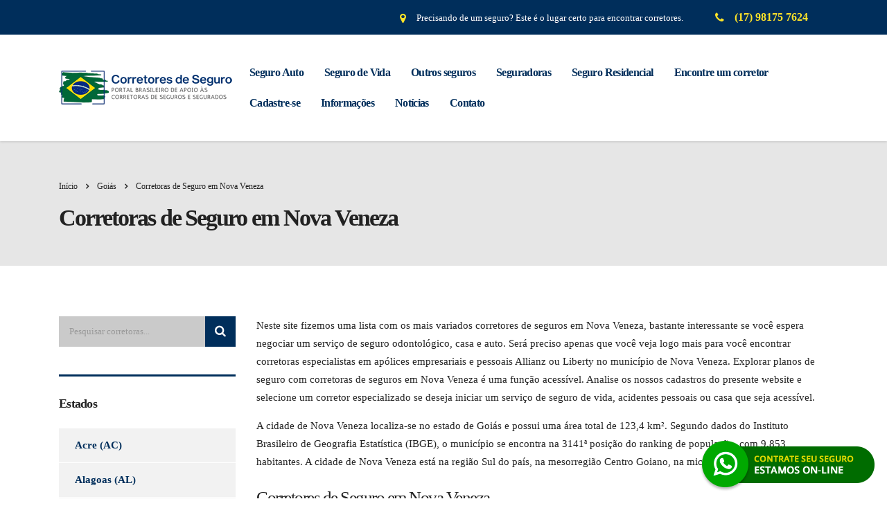

--- FILE ---
content_type: text/html; charset=UTF-8
request_url: https://corretorasdeseguros.com.br/goias/nova-veneza/
body_size: 43127
content:
<!DOCTYPE html><html dir="ltr" lang="pt-BR" prefix="og: https://ogp.me/ns#"><head><script data-no-optimize="1" type="112bf1f4f244b0d5325bdd39-text/javascript">var litespeed_docref=sessionStorage.getItem("litespeed_docref");litespeed_docref&&(Object.defineProperty(document,"referrer",{get:function(){return litespeed_docref}}),sessionStorage.removeItem("litespeed_docref"));</script> <meta charset="UTF-8"><meta name="viewport" content="width=device-width, initial-scale=1"><link rel="profile" href="https://gmpg.org/xfn/11"><link rel="pingback" href="https://corretorasdeseguros.com.br/xmlrpc.php"><title>Corretoras de Seguro em Nova Veneza - Corretor de Seguros</title><meta name="description" content="Confira corretoras de seguros em Nova Veneza, GO e consulte cotações de seguros fiança locatícia, de carro e institucional." /><meta name="robots" content="max-image-preview:large" /><meta name="google-site-verification" content="4rxcuQEkK7KdjuingstZOn500hpsycuDCHR9YXxJpNM" /><link rel="canonical" href="https://corretorasdeseguros.com.br/goias/nova-veneza/" /><meta name="generator" content="All in One SEO (AIOSEO) 4.9.3" /><meta property="og:locale" content="pt_BR" /><meta property="og:site_name" content="Corretoras de Seguros" /><meta property="og:type" content="article" /><meta property="og:title" content="Corretoras de Seguro em Nova Veneza - Corretor de Seguros" /><meta property="og:description" content="Confira corretoras de seguros em Nova Veneza, GO e consulte cotações de seguros fiança locatícia, de carro e institucional." /><meta property="og:url" content="https://corretorasdeseguros.com.br/goias/nova-veneza/" /><meta property="article:published_time" content="2020-10-06T15:31:07+00:00" /><meta property="article:modified_time" content="2020-10-06T15:31:07+00:00" /><meta property="article:publisher" content="https://www.facebook.com/corretorasdeseguros77" /><meta name="twitter:card" content="summary" /><meta name="twitter:site" content="@Corretoras99240" /><meta name="twitter:title" content="Corretoras de Seguro em Nova Veneza - Corretor de Seguros" /><meta name="twitter:description" content="Confira corretoras de seguros em Nova Veneza, GO e consulte cotações de seguros fiança locatícia, de carro e institucional." /> <script type="application/ld+json" class="aioseo-schema">{"@context":"https:\/\/schema.org","@graph":[{"@type":"BreadcrumbList","@id":"https:\/\/corretorasdeseguros.com.br\/goias\/nova-veneza\/#breadcrumblist","itemListElement":[{"@type":"ListItem","@id":"https:\/\/corretorasdeseguros.com.br#listItem","position":1,"name":"In\u00edcio","item":"https:\/\/corretorasdeseguros.com.br","nextItem":{"@type":"ListItem","@id":"https:\/\/corretorasdeseguros.com.br\/stm_service\/#listItem","name":"Corretoras"}},{"@type":"ListItem","@id":"https:\/\/corretorasdeseguros.com.br\/stm_service\/#listItem","position":2,"name":"Corretoras","item":"https:\/\/corretorasdeseguros.com.br\/stm_service\/","nextItem":{"@type":"ListItem","@id":"https:\/\/corretorasdeseguros.com.br\/stm_service_category\/goias\/#listItem","name":"Goi\u00e1s"},"previousItem":{"@type":"ListItem","@id":"https:\/\/corretorasdeseguros.com.br#listItem","name":"In\u00edcio"}},{"@type":"ListItem","@id":"https:\/\/corretorasdeseguros.com.br\/stm_service_category\/goias\/#listItem","position":3,"name":"Goi\u00e1s","item":"https:\/\/corretorasdeseguros.com.br\/stm_service_category\/goias\/","nextItem":{"@type":"ListItem","@id":"https:\/\/corretorasdeseguros.com.br\/goias\/nova-veneza\/#listItem","name":"Corretoras de Seguro em Nova Veneza"},"previousItem":{"@type":"ListItem","@id":"https:\/\/corretorasdeseguros.com.br\/stm_service\/#listItem","name":"Corretoras"}},{"@type":"ListItem","@id":"https:\/\/corretorasdeseguros.com.br\/goias\/nova-veneza\/#listItem","position":4,"name":"Corretoras de Seguro em Nova Veneza","previousItem":{"@type":"ListItem","@id":"https:\/\/corretorasdeseguros.com.br\/stm_service_category\/goias\/#listItem","name":"Goi\u00e1s"}}]},{"@type":"Organization","@id":"https:\/\/corretorasdeseguros.com.br\/#organization","name":"Corretoras de Seguros - E-Seguros","description":"Diret\u00f3rio de Corretores de Seguros do Brasil- Seguro auto, seguro de vida, seguro empresarial","url":"https:\/\/corretorasdeseguros.com.br\/","telephone":"+5517996100107","logo":{"@type":"ImageObject","url":"https:\/\/corretorasdeseguros.com.br\/wp-content\/uploads\/2019\/09\/corretoras-de-seguros-2.png","@id":"https:\/\/corretorasdeseguros.com.br\/goias\/nova-veneza\/#organizationLogo","width":800,"height":273},"image":{"@id":"https:\/\/corretorasdeseguros.com.br\/goias\/nova-veneza\/#organizationLogo"},"sameAs":["https:\/\/www.instagram.com\/corretora_deseguro"]},{"@type":"WebPage","@id":"https:\/\/corretorasdeseguros.com.br\/goias\/nova-veneza\/#webpage","url":"https:\/\/corretorasdeseguros.com.br\/goias\/nova-veneza\/","name":"Corretoras de Seguro em Nova Veneza - Corretor de Seguros","description":"Confira corretoras de seguros em Nova Veneza, GO e consulte cota\u00e7\u00f5es de seguros fian\u00e7a locat\u00edcia, de carro e institucional.","inLanguage":"pt-BR","isPartOf":{"@id":"https:\/\/corretorasdeseguros.com.br\/#website"},"breadcrumb":{"@id":"https:\/\/corretorasdeseguros.com.br\/goias\/nova-veneza\/#breadcrumblist"},"datePublished":"2020-10-06T12:31:07-03:00","dateModified":"2020-10-06T12:31:07-03:00"},{"@type":"WebSite","@id":"https:\/\/corretorasdeseguros.com.br\/#website","url":"https:\/\/corretorasdeseguros.com.br\/","name":"Corretoras de Seguros","description":"Diret\u00f3rio de Corretores de Seguros do Brasil- Seguro auto, seguro de vida, seguro empresarial","inLanguage":"pt-BR","publisher":{"@id":"https:\/\/corretorasdeseguros.com.br\/#organization"}}]}</script> <link rel='dns-prefetch' href='//fonts.googleapis.com' /><link rel="alternate" type="application/rss+xml" title="Feed para Corretoras de Seguros - Corretor &raquo;" href="https://corretorasdeseguros.com.br/feed/" /><link rel="alternate" type="application/rss+xml" title="Feed de comentários para Corretoras de Seguros - Corretor &raquo;" href="https://corretorasdeseguros.com.br/comments/feed/" /><link rel="alternate" title="oEmbed (JSON)" type="application/json+oembed" href="https://corretorasdeseguros.com.br/wp-json/oembed/1.0/embed?url=https%3A%2F%2Fcorretorasdeseguros.com.br%2Fgoias%2Fnova-veneza%2F" /><link rel="alternate" title="oEmbed (XML)" type="text/xml+oembed" href="https://corretorasdeseguros.com.br/wp-json/oembed/1.0/embed?url=https%3A%2F%2Fcorretorasdeseguros.com.br%2Fgoias%2Fnova-veneza%2F&#038;format=xml" />
 <script src="//www.googletagmanager.com/gtag/js?id=G-WRYXGNQSWK"  data-cfasync="false" data-wpfc-render="false" type="text/javascript" async></script> <script data-cfasync="false" data-wpfc-render="false" type="text/javascript">var mi_version = '9.11.1';
				var mi_track_user = true;
				var mi_no_track_reason = '';
								var MonsterInsightsDefaultLocations = {"page_location":"https:\/\/corretorasdeseguros.com.br\/goias\/nova-veneza\/"};
								if ( typeof MonsterInsightsPrivacyGuardFilter === 'function' ) {
					var MonsterInsightsLocations = (typeof MonsterInsightsExcludeQuery === 'object') ? MonsterInsightsPrivacyGuardFilter( MonsterInsightsExcludeQuery ) : MonsterInsightsPrivacyGuardFilter( MonsterInsightsDefaultLocations );
				} else {
					var MonsterInsightsLocations = (typeof MonsterInsightsExcludeQuery === 'object') ? MonsterInsightsExcludeQuery : MonsterInsightsDefaultLocations;
				}

								var disableStrs = [
										'ga-disable-G-WRYXGNQSWK',
									];

				/* Function to detect opted out users */
				function __gtagTrackerIsOptedOut() {
					for (var index = 0; index < disableStrs.length; index++) {
						if (document.cookie.indexOf(disableStrs[index] + '=true') > -1) {
							return true;
						}
					}

					return false;
				}

				/* Disable tracking if the opt-out cookie exists. */
				if (__gtagTrackerIsOptedOut()) {
					for (var index = 0; index < disableStrs.length; index++) {
						window[disableStrs[index]] = true;
					}
				}

				/* Opt-out function */
				function __gtagTrackerOptout() {
					for (var index = 0; index < disableStrs.length; index++) {
						document.cookie = disableStrs[index] + '=true; expires=Thu, 31 Dec 2099 23:59:59 UTC; path=/';
						window[disableStrs[index]] = true;
					}
				}

				if ('undefined' === typeof gaOptout) {
					function gaOptout() {
						__gtagTrackerOptout();
					}
				}
								window.dataLayer = window.dataLayer || [];

				window.MonsterInsightsDualTracker = {
					helpers: {},
					trackers: {},
				};
				if (mi_track_user) {
					function __gtagDataLayer() {
						dataLayer.push(arguments);
					}

					function __gtagTracker(type, name, parameters) {
						if (!parameters) {
							parameters = {};
						}

						if (parameters.send_to) {
							__gtagDataLayer.apply(null, arguments);
							return;
						}

						if (type === 'event') {
														parameters.send_to = monsterinsights_frontend.v4_id;
							var hookName = name;
							if (typeof parameters['event_category'] !== 'undefined') {
								hookName = parameters['event_category'] + ':' + name;
							}

							if (typeof MonsterInsightsDualTracker.trackers[hookName] !== 'undefined') {
								MonsterInsightsDualTracker.trackers[hookName](parameters);
							} else {
								__gtagDataLayer('event', name, parameters);
							}
							
						} else {
							__gtagDataLayer.apply(null, arguments);
						}
					}

					__gtagTracker('js', new Date());
					__gtagTracker('set', {
						'developer_id.dZGIzZG': true,
											});
					if ( MonsterInsightsLocations.page_location ) {
						__gtagTracker('set', MonsterInsightsLocations);
					}
										__gtagTracker('config', 'G-WRYXGNQSWK', {"forceSSL":"true","link_attribution":"true"} );
										window.gtag = __gtagTracker;										(function () {
						/* https://developers.google.com/analytics/devguides/collection/analyticsjs/ */
						/* ga and __gaTracker compatibility shim. */
						var noopfn = function () {
							return null;
						};
						var newtracker = function () {
							return new Tracker();
						};
						var Tracker = function () {
							return null;
						};
						var p = Tracker.prototype;
						p.get = noopfn;
						p.set = noopfn;
						p.send = function () {
							var args = Array.prototype.slice.call(arguments);
							args.unshift('send');
							__gaTracker.apply(null, args);
						};
						var __gaTracker = function () {
							var len = arguments.length;
							if (len === 0) {
								return;
							}
							var f = arguments[len - 1];
							if (typeof f !== 'object' || f === null || typeof f.hitCallback !== 'function') {
								if ('send' === arguments[0]) {
									var hitConverted, hitObject = false, action;
									if ('event' === arguments[1]) {
										if ('undefined' !== typeof arguments[3]) {
											hitObject = {
												'eventAction': arguments[3],
												'eventCategory': arguments[2],
												'eventLabel': arguments[4],
												'value': arguments[5] ? arguments[5] : 1,
											}
										}
									}
									if ('pageview' === arguments[1]) {
										if ('undefined' !== typeof arguments[2]) {
											hitObject = {
												'eventAction': 'page_view',
												'page_path': arguments[2],
											}
										}
									}
									if (typeof arguments[2] === 'object') {
										hitObject = arguments[2];
									}
									if (typeof arguments[5] === 'object') {
										Object.assign(hitObject, arguments[5]);
									}
									if ('undefined' !== typeof arguments[1].hitType) {
										hitObject = arguments[1];
										if ('pageview' === hitObject.hitType) {
											hitObject.eventAction = 'page_view';
										}
									}
									if (hitObject) {
										action = 'timing' === arguments[1].hitType ? 'timing_complete' : hitObject.eventAction;
										hitConverted = mapArgs(hitObject);
										__gtagTracker('event', action, hitConverted);
									}
								}
								return;
							}

							function mapArgs(args) {
								var arg, hit = {};
								var gaMap = {
									'eventCategory': 'event_category',
									'eventAction': 'event_action',
									'eventLabel': 'event_label',
									'eventValue': 'event_value',
									'nonInteraction': 'non_interaction',
									'timingCategory': 'event_category',
									'timingVar': 'name',
									'timingValue': 'value',
									'timingLabel': 'event_label',
									'page': 'page_path',
									'location': 'page_location',
									'title': 'page_title',
									'referrer' : 'page_referrer',
								};
								for (arg in args) {
																		if (!(!args.hasOwnProperty(arg) || !gaMap.hasOwnProperty(arg))) {
										hit[gaMap[arg]] = args[arg];
									} else {
										hit[arg] = args[arg];
									}
								}
								return hit;
							}

							try {
								f.hitCallback();
							} catch (ex) {
							}
						};
						__gaTracker.create = newtracker;
						__gaTracker.getByName = newtracker;
						__gaTracker.getAll = function () {
							return [];
						};
						__gaTracker.remove = noopfn;
						__gaTracker.loaded = true;
						window['__gaTracker'] = __gaTracker;
					})();
									} else {
										console.log("");
					(function () {
						function __gtagTracker() {
							return null;
						}

						window['__gtagTracker'] = __gtagTracker;
						window['gtag'] = __gtagTracker;
					})();
									}</script> <style id='wp-img-auto-sizes-contain-inline-css' type='text/css'>img:is([sizes=auto i],[sizes^="auto," i]){contain-intrinsic-size:3000px 1500px}
/*# sourceURL=wp-img-auto-sizes-contain-inline-css */</style><style id="litespeed-ccss">ul{box-sizing:border-box}.entry-content{counter-reset:footnotes}:root{--wp--preset--font-size--normal:16px;--wp--preset--font-size--huge:42px}:root{--wp--preset--aspect-ratio--square:1;--wp--preset--aspect-ratio--4-3:4/3;--wp--preset--aspect-ratio--3-4:3/4;--wp--preset--aspect-ratio--3-2:3/2;--wp--preset--aspect-ratio--2-3:2/3;--wp--preset--aspect-ratio--16-9:16/9;--wp--preset--aspect-ratio--9-16:9/16;--wp--preset--color--black:#000000;--wp--preset--color--cyan-bluish-gray:#abb8c3;--wp--preset--color--white:#ffffff;--wp--preset--color--pale-pink:#f78da7;--wp--preset--color--vivid-red:#cf2e2e;--wp--preset--color--luminous-vivid-orange:#ff6900;--wp--preset--color--luminous-vivid-amber:#fcb900;--wp--preset--color--light-green-cyan:#7bdcb5;--wp--preset--color--vivid-green-cyan:#00d084;--wp--preset--color--pale-cyan-blue:#8ed1fc;--wp--preset--color--vivid-cyan-blue:#0693e3;--wp--preset--color--vivid-purple:#9b51e0;--wp--preset--gradient--vivid-cyan-blue-to-vivid-purple:linear-gradient(135deg,rgba(6,147,227,1) 0%,rgb(155,81,224) 100%);--wp--preset--gradient--light-green-cyan-to-vivid-green-cyan:linear-gradient(135deg,rgb(122,220,180) 0%,rgb(0,208,130) 100%);--wp--preset--gradient--luminous-vivid-amber-to-luminous-vivid-orange:linear-gradient(135deg,rgba(252,185,0,1) 0%,rgba(255,105,0,1) 100%);--wp--preset--gradient--luminous-vivid-orange-to-vivid-red:linear-gradient(135deg,rgba(255,105,0,1) 0%,rgb(207,46,46) 100%);--wp--preset--gradient--very-light-gray-to-cyan-bluish-gray:linear-gradient(135deg,rgb(238,238,238) 0%,rgb(169,184,195) 100%);--wp--preset--gradient--cool-to-warm-spectrum:linear-gradient(135deg,rgb(74,234,220) 0%,rgb(151,120,209) 20%,rgb(207,42,186) 40%,rgb(238,44,130) 60%,rgb(251,105,98) 80%,rgb(254,248,76) 100%);--wp--preset--gradient--blush-light-purple:linear-gradient(135deg,rgb(255,206,236) 0%,rgb(152,150,240) 100%);--wp--preset--gradient--blush-bordeaux:linear-gradient(135deg,rgb(254,205,165) 0%,rgb(254,45,45) 50%,rgb(107,0,62) 100%);--wp--preset--gradient--luminous-dusk:linear-gradient(135deg,rgb(255,203,112) 0%,rgb(199,81,192) 50%,rgb(65,88,208) 100%);--wp--preset--gradient--pale-ocean:linear-gradient(135deg,rgb(255,245,203) 0%,rgb(182,227,212) 50%,rgb(51,167,181) 100%);--wp--preset--gradient--electric-grass:linear-gradient(135deg,rgb(202,248,128) 0%,rgb(113,206,126) 100%);--wp--preset--gradient--midnight:linear-gradient(135deg,rgb(2,3,129) 0%,rgb(40,116,252) 100%);--wp--preset--font-size--small:13px;--wp--preset--font-size--medium:20px;--wp--preset--font-size--large:36px;--wp--preset--font-size--x-large:42px;--wp--preset--spacing--20:0.44rem;--wp--preset--spacing--30:0.67rem;--wp--preset--spacing--40:1rem;--wp--preset--spacing--50:1.5rem;--wp--preset--spacing--60:2.25rem;--wp--preset--spacing--70:3.38rem;--wp--preset--spacing--80:5.06rem;--wp--preset--shadow--natural:6px 6px 9px rgba(0, 0, 0, 0.2);--wp--preset--shadow--deep:12px 12px 50px rgba(0, 0, 0, 0.4);--wp--preset--shadow--sharp:6px 6px 0px rgba(0, 0, 0, 0.2);--wp--preset--shadow--outlined:6px 6px 0px -3px rgba(255, 255, 255, 1), 6px 6px rgba(0, 0, 0, 1);--wp--preset--shadow--crisp:6px 6px 0px rgba(0, 0, 0, 1)}html{font-family:sans-serif;-ms-text-size-adjust:100%;-webkit-text-size-adjust:100%}body{margin:0}article,aside,header{display:block}a{background-color:#fff0}strong{font-weight:700}h1{font-size:2em;margin:.67em 0}img{border:0}button,input{color:inherit;font:inherit;margin:0}button{overflow:visible}button{text-transform:none}button{-webkit-appearance:button}button::-moz-focus-inner,input::-moz-focus-inner{border:0;padding:0}input{line-height:normal}input[type="search"]{-webkit-appearance:textfield;-moz-box-sizing:content-box;-webkit-box-sizing:content-box;box-sizing:content-box}input[type="search"]::-webkit-search-cancel-button,input[type="search"]::-webkit-search-decoration{-webkit-appearance:none}*{-webkit-box-sizing:border-box;-moz-box-sizing:border-box;box-sizing:border-box}*:before,*:after{-webkit-box-sizing:border-box;-moz-box-sizing:border-box;box-sizing:border-box}html{font-size:10px}body{font-family:"Helvetica Neue",Helvetica,Arial,sans-serif;font-size:14px;line-height:1.42857143;color:#333;background-color:#fff}input,button{font-family:inherit;font-size:inherit;line-height:inherit}a{color:#337ab7;text-decoration:none}img{vertical-align:middle}h1,h2,h3,h5,.h2{font-family:inherit;font-weight:500;line-height:1.1;color:inherit}h1,h2,.h2,h3{margin-top:20px;margin-bottom:10px}h5{margin-top:10px;margin-bottom:10px}h1{font-size:36px}h2,.h2{font-size:30px}h3{font-size:24px}h5{font-size:14px}p{margin:0 0 10px}ul{margin-top:0;margin-bottom:10px}ul ul{margin-bottom:0}.container{margin-right:auto;margin-left:auto;padding-left:15px;padding-right:15px}@media (min-width:768px){.container{width:750px}}@media (min-width:992px){.container{width:970px}}@media (min-width:1200px){.container{width:1140px}}.row{margin-left:-15px;margin-right:-15px}.col-md-3,.col-lg-3,.col-md-9,.col-lg-9,.col-xs-12,.col-sm-12{position:relative;min-height:1px;padding-left:15px;padding-right:15px}.col-xs-12{float:left}.col-xs-12{width:100%}@media (min-width:768px){.col-sm-12{float:left}.col-sm-12{width:100%}}@media (min-width:992px){.col-md-3,.col-md-9{float:left}.col-md-9{width:75%}.col-md-3{width:25%}.col-md-pull-9{right:75%}.col-md-push-3{left:25%}}@media (min-width:1200px){.col-lg-3,.col-lg-9{float:left}.col-lg-9{width:75%}.col-lg-3{width:25%}.col-lg-pull-9{right:75%}.col-lg-push-3{left:25%}}input[type="search"]{-webkit-box-sizing:border-box;-moz-box-sizing:border-box;box-sizing:border-box}.form-control{display:block;width:100%;height:34px;padding:6px 12px;font-size:14px;line-height:1.42857143;color:#555;background-color:#fff;background-image:none;border:1px solid #ccc;border-radius:4px;-webkit-box-shadow:inset 0 1px 1px rgb(0 0 0/.075);box-shadow:inset 0 1px 1px rgb(0 0 0/.075)}.form-control::-moz-placeholder{color:#999;opacity:1}.form-control:-ms-input-placeholder{color:#999}.form-control::-webkit-input-placeholder{color:#999}input[type="search"]{-webkit-appearance:none}.media-body{zoom:1;overflow:hidden}.media-body{width:10000px}.media-left{padding-right:10px}.media-left,.media-body{display:table-cell;vertical-align:top}.media-middle{vertical-align:middle}.clearfix:before,.clearfix:after,.container:before,.container:after,.row:before,.row:after{content:" ";display:table}.clearfix:after,.container:after,.row:after{clear:both}@-ms-viewport{width:device-width}@media (max-width:767px){.hidden-xs{display:none!important}}@media (min-width:768px) and (max-width:991px){.hidden-sm{display:none!important}}.fa.fa-map-marker:before{content:""}.fa{-moz-osx-font-smoothing:grayscale;-webkit-font-smoothing:antialiased;display:inline-block;font-style:normal;font-variant:normal;text-rendering:auto;line-height:1}.fa-angle-right:before{content:""}.fa-map-marker:before{content:""}.fa-phone:before{content:""}.fa-search:before{content:""}.fa{font-family:"Font Awesome 5 Free"}.fa{font-weight:900}body #wrapper .fa.fa-map-marker{font-family:"FontAwesome"!important}body .fa.fa-map-marker:before{content:""}.fa{display:inline-block;font:normal normal normal 14px/1 FontAwesome;font-size:inherit;text-rendering:auto;-webkit-font-smoothing:antialiased;-moz-osx-font-smoothing:grayscale}.fa-search:before{content:""}.fa-map-marker:before{content:""}.fa-phone:before{content:""}.fa-angle-right:before{content:""}.top_nav .top_nav_wrapper>ul>li,.breadcrumbs{text-transform:none!important}@media only screen and (max-width:992px){.top_nav .top_nav_wrapper>ul>li>a{padding:21px 14px}}html:before{content:"";position:fixed;top:0;left:0;width:100%;height:100%;opacity:0;visibility:hidden;background:#fff;z-index:999999}.mobile_header .logo_wrapper .logo{max-width:80%}.logo a img{max-width:100%}@media only screen and (max-width:992px){html body ul.main_menu_nav li.stm_megamenu>ul.sub-menu>li{padding:0!important}}h1,h2,h3,h5{text-transform:none!important}.page_title h1{font-size:34px;line-height:38px}.page_title{background-color:#e6e6e6!important}body.header_style_2 .header_top{background:rgb(255 255 255/.7)!important}div>div>div.col-lg-9.col-lg-push-3.col-md-9.col-md-push-3.col-sm-12.col-xs-12>div>div>div.wpb_text_column>h2{font-size:25px!important;font-weight:300;line-height:27px}ul.listaCorretoras li.corretora div{padding:0;margin:0}ul.listaCorretoras li.corretora div h3{font-size:14px;padding:0;line-height:15px}ul.listaCorretoras li.corretora div h3:after{display:none}input[type=search]{box-sizing:content-box}img{border:0}html{font-family:sans-serif;-webkit-text-size-adjust:100%;-ms-text-size-adjust:100%}body{margin:0}article,aside,header{display:block}a{background-color:#fff0}button,input{color:inherit;font:inherit;margin:0}button{overflow:visible}#wrapper{overflow:hidden}button{text-transform:none}button{-webkit-appearance:button}button::-moz-focus-inner,input::-moz-focus-inner{border:0;padding:0}input{line-height:normal}input[type=search]::-webkit-search-cancel-button,input[type=search]::-webkit-search-decoration{-webkit-appearance:none}#main,.content_wrapper{z-index:10;position:relative}.mobile_header{display:none}html{font-size:100%}body{color:#777}#main{padding:0 0 60px}#wrapper{position:relative}.content_wrapper{background:#fff}#header{position:relative;z-index:99999}.header_top{position:relative;padding:43px 0 71px;background:#002e5b}.header_top:before{content:"";position:absolute;left:0;top:0;right:0;bottom:0;background:rgb(0 0 0/.1);z-index:10;display:block}.header_top .container{position:relative;z-index:15}.logo{float:left;font-size:30px;text-transform:uppercase;color:#333}.logo a{display:block}.logo a img{max-width:inherit}body.header_style_2 .header_top{background:rgb(255 255 255/.3);padding:0;box-shadow:0 1px 3px rgb(0 0 0/.15);-moz-box-shadow:0 1px 3px rgb(0 0 0/.15);-webkit-box-shadow:0 1px 3px rgb(0 0 0/.15)}body.header_style_2 .header_top:before{display:none}body.header_style_2 .header_top .logo{float:none}body.header_style_2 .header_top .logo a{margin-top:-12px}body.header_style_2 .header_top .top_nav{position:relative;float:none;bottom:auto;top:auto;left:auto;right:auto;padding:33px 0;overflow:inherit}body.header_style_2 .header_top .top_nav .main_menu_nav,body.header_style_2 .header_top .top_nav .top_nav_wrapper{background:0 0;box-shadow:none;float:right}body.header_style_2 .header_top .top_nav .top_nav_wrapper>ul{padding:0}body.header_style_2 .header_top .top_nav .top_nav_wrapper>ul>li{letter-spacing:-.04em}body.header_style_2 .header_top .top_nav .top_nav_wrapper>ul>li>a{color:#002e5b;padding:10px 15px;height:auto}.top_bar{position:relative;z-index:20;font-size:13px;background-color:#002e5b}.top_bar_info_wr{position:relative;float:right}.top_bar_info_wr .top_bar_info{display:none;float:right;margin:0;padding:0 6px 0 0;list-style:none}.top_bar_info_wr .top_bar_info li,.top_bar_info_wr .top_bar_info li i,.top_bar_info_wr .top_bar_info li span,.top_bar_info_wr .top_bar_info:after{display:inline-block;vertical-align:middle}.top_bar_info_wr .top_bar_info:after{content:"";height:50px}.top_bar_info_wr .top_bar_info li{padding:5px 23px;color:#fff;font-size:13px}.top_bar_info_wr .top_bar_info li a{color:#fff;text-decoration:none!important}.top_bar_info_wr .top_bar_info li i{margin:0 12px 0 0;font-size:16px;color:#fde428}.top_nav{position:absolute;bottom:-28px;left:0;right:0;z-index:20}.top_nav .top_nav_wrapper{background:#002e5b;box-shadow:0 0 5px rgb(0 0 0/.52)}.top_nav .top_nav_wrapper>ul{list-style:none;margin:0;padding:0 35px;float:left}.top_nav .top_nav_wrapper>ul:after{content:"";clear:both;display:table}.top_nav .top_nav_wrapper>ul>li{position:relative;float:left;font-size:16px;line-height:1;color:#fff;font-weight:600!important;text-transform:lowercase}.top_nav .top_nav_wrapper>ul>li>a{position:relative;display:block;border-top:4px solid #fff0;border-bottom:4px solid #fff0;color:#fff;padding:21px 16px;height:64px;text-decoration:none!important}.top_nav .top_nav_wrapper .sub-menu>li.menu-item-has-children>a{position:relative}.top_nav .top_nav_wrapper .sub-menu>li.menu-item-has-children>a:before{content:"";position:absolute;right:20px;top:50%;margin:-4px 0 0;border-top:4px solid #fff0;border-bottom:4px solid #fff0;border-left:5px solid #ccc}.top_nav .top_nav_wrapper>ul>li ul{position:absolute;top:100%;left:0;opacity:0;visibility:hidden;background:#fff;list-style:none;padding:14px 0;margin:0;width:230px;z-index:1;box-shadow:0 5px 11px 0 rgb(0 0 0/.27)}.top_nav .top_nav_wrapper>ul>li ul ul{left:100%;top:-2px;background:#002e5b;padding:6px 0 4px}.top_nav .top_nav_wrapper>ul>li ul ul li a{color:#fff;padding:12px 26px}.top_nav .top_nav_wrapper>ul>li ul li{position:relative;font-weight:500;font-size:14px;text-transform:capitalize;color:#333}.top_nav .top_nav_wrapper>ul>li ul li a{display:block;padding:13px 26px 11px;color:#333;text-decoration:none!important}.top_nav .top_nav_wrapper>ul>li ul li:before{content:"";position:absolute;left:0;right:0;top:-2px;height:2px;background:#002e5b;opacity:0;visibility:hidden}.top_nav .top_nav_wrapper>ul>li ul li:after{content:"";position:absolute;left:0;right:0;bottom:-2px;height:2px;background:#002e5b;opacity:0;visibility:hidden}html body ul li.stm_megamenu>ul.sub-menu>li>a{color:#002e5b}.page_title{position:relative;padding:54px 0 27px;background-color:#fde428;margin:0 0 73px;background-position:50%0;color:#222;background-size:cover}.page_title h1{color:inherit}.page_title h1:after{background:#fff}.h2,h2,h3{letter-spacing:-.06em}body{font-family:Open Sans;font-size:14px}a{color:#6c98e1;text-decoration:none;outline:0!important}.h2,h1,h2,h3,h5{font-family:Poppins;font-weight:700;letter-spacing:-.06em;color:#222;padding:0;margin:0 0 23px;font-size:45px;line-height:60px}.h2:after,h1:after,h2:after,h3:after,h5:after{content:"";display:block;width:35px;height:6px;background:#fde428;border-radius:3px;margin:4px 0 0}.h2,h2{margin-bottom:23px;font-size:36px;line-height:45px;padding:10px 0 0}.h2:after,h2:after{margin:9px 0 0}h3{margin-bottom:23px;font-size:28px;line-height:36px;padding:17px 0 0}h5{letter-spacing:-.04em}h3:after{margin:11px 0 0}h5,strong{font-weight:600}h5{margin:0 0 23px;font-size:18px;line-height:22px;padding:28px 0 0}h5:after{margin:16px 0 0}p{line-height:26px}p{margin:0 0 15px}strong{font-family:Poppins}.wpb_text_column ul{margin:0 0 20px;list-style:none;padding:0}.wpb_text_column ul li{position:relative;padding:0 0 0 26px;margin:0 0 14px;line-height:18px;color:#222;border:none;font-size:13px}.wpb_text_column ul li:before{content:"";font:normal normal normal 14px/1 FontAwesome;text-rendering:auto;-webkit-font-smoothing:antialiased;-moz-osx-font-smoothing:grayscale;transform:translate(0,0);position:absolute;left:0;top:8px;display:inline-block;vertical-align:top;font-size:5px;color:#6c98e1;transform:rotate(45deg)}.wpb_text_column ul li div{padding:10px 0}.wpb_text_column p{color:#222}input[type=search]{-webkit-appearance:none;-moz-appearance:none}::-webkit-input-placeholder{color:#222}:-moz-placeholder{color:#222;opacity:1}::-moz-placeholder{color:#222;opacity:1}:-ms-input-placeholder{color:#222}.form-control{font-size:13px;line-height:18px;color:#222;background:#cacaca;border:none;box-shadow:none;outline:0;padding:16px 30px 15px;border-radius:0;box-sizing:border-box!important;width:100%;display:block;height:49px}.breadcrumbs{line-height:22px}.breadcrumbs,.breadcrumbs>span a{color:inherit}.breadcrumbs{position:relative;font-size:12px;margin:0 0 6px;text-transform:capitalize}.breadcrumbs>span{margin:0 12px 10px 0}.breadcrumbs>span i.fa{font-weight:600}.default_widgets,.widget.widget_nav_menu{position:relative}.widget{margin:0 0 40px}.widget .widget_title{border-top:3px solid #002e5b;margin-bottom:25px}.widget .widget_title:after{display:none}.widget.widget_nav_menu ul{list-style:none;margin:0;padding:0}.widget.widget_nav_menu ul li{font-weight:600;font-family:Montserrat,sans-serif;border-bottom:1px solid #fff;background:#f2f2f2;margin:0;padding:0 23px 0 0;color:#002e5b}.widget.widget_nav_menu ul li a{color:#002e5b;text-decoration:none!important;border-left:5px solid #fff0;display:inline-block;padding:14px 0 14px 18px}.widget.widget_nav_menu ul li:before{display:none}.widget.widget_search .search-form{position:relative}.widget.widget_search .search-form .form-control{width:100%;padding:13px 50px 13px 15px;height:44px}.widget.widget_search .search-form button{position:absolute;right:0;top:0;width:44px;height:44px;background:#002e5b;color:#fff;text-align:center;border:none;font-size:17px;outline:0!important}.widget.widget_recent_entries ul li .post-date{position:relative;display:block;font-size:12px;color:grey;padding:0 0 0 23px}.widget.widget_recent_entries ul li .post-date:before{content:"";font:normal normal normal 14px/1 FontAwesome;text-rendering:auto;-webkit-font-smoothing:antialiased;-moz-osx-font-smoothing:grayscale;transform:translate(0,0);position:absolute;left:0;top:3px;color:#fde428;font-size:15px}#footer .footer_widgets .widget.widget_recent_entries ul li .post-date{position:relative;display:block;font-size:12px;padding:0 0 0 23px;color:rgb(255 255 255/.6)}#footer .footer_widgets .widget.widget_recent_entries ul li .post-date:before{content:"";font:normal normal normal 14px/1 FontAwesome;text-rendering:auto;-webkit-font-smoothing:antialiased;-moz-osx-font-smoothing:grayscale;transform:translate(0,0);color:#fde428;font-size:15px;position:absolute;left:0;top:0}@media only screen and (max-width:1199px){#wrapper{padding-bottom:0!important}.top_nav .top_nav_wrapper>ul{padding:0 15px}.top_bar .top_bar_info li:before{margin:0 15px}.top_bar_info_wr .top_bar_info li{padding:5px;font-size:12px}body.header_style_2 .header_top .top_nav .top_nav_wrapper>ul>li>a{padding-left:7px;padding-right:7px}.top_nav .top_nav_wrapper{float:left!important}}@media only screen and (max-width:1024px){html body ul li.stm_megamenu>ul.sub-menu>li{margin:0!important}.mobile_grid_landscape #header .header_top,.mobile_grid_landscape #header .top_nav,.mobile_grid_landscape .top_bar{display:none}.mobile_grid_landscape .mobile_header{display:block}.mobile_grid_landscape .mobile_header .logo_wrapper .logo{float:left}.mobile_grid_landscape .mobile_header .logo_wrapper{position:relative;background:#fff;padding:22px 30px 13px 15px}.mobile_grid_landscape .mobile_header .header_info{background:#002e5b}.mobile_grid_landscape #menu_toggle{position:relative;float:right;width:26px;height:20px;padding:10px 0;margin:17px 0 0}.mobile_grid_landscape #menu_toggle button{position:absolute;left:0;top:50%;margin:-2px 0 0;background:#002e5b;height:4px;padding:0;border:none;width:100%;outline:0!important;border-radius:2px}.mobile_grid_landscape #menu_toggle button:after,.mobile_grid_landscape #menu_toggle button:before{position:absolute;left:0;width:26px;height:4px;background:#002e5b;transform-origin:1.5px center;border-radius:2px;content:""}.mobile_grid_landscape #menu_toggle button:before{top:-8px}.mobile_grid_landscape #menu_toggle button:after{bottom:-8px}.mobile_grid_landscape .mobile_header .top_nav_mobile{padding:16px 0;margin:0 0 15px;display:none;box-shadow:0 0 5px rgb(0 0 0/.52)}.mobile_grid_landscape .mobile_header .top_nav_mobile .main_menu_nav{padding:0;margin:0}.mobile_grid_landscape .mobile_header .top_nav_mobile .main_menu_nav li{position:relative;list-style:none}.mobile_grid_landscape .mobile_header .top_nav_mobile .main_menu_nav>li>a{padding:11px 36px 11px 44px;display:block;font-size:20px;color:#fff;text-transform:lowercase;font-weight:700;letter-spacing:-.04em}.mobile_grid_landscape .mobile_header .top_nav_mobile .main_menu_nav ul{position:relative;margin:0;padding:0;display:none;background:#f0f2f5}.mobile_grid_landscape .mobile_header .top_nav_mobile .main_menu_nav ul:before{content:"";position:absolute;right:31px;top:0;border-left:10px solid #fff0;border-right:10px solid #fff0;border-top:8px solid #002e5b}.mobile_grid_landscape .mobile_header .top_nav_mobile .main_menu_nav ul li{text-transform:capitalize}.mobile_grid_landscape .mobile_header .top_nav_mobile .main_menu_nav ul li a{font-size:16px;color:#002e5b;font-weight:600;padding:11px 36px 11px 44px!important;display:block}.mobile_grid_landscape .mobile_header .top_nav_mobile .main_menu_nav ul li ul{display:none;background:#fff}.mobile_grid_landscape .mobile_header .top_nav_mobile .main_menu_nav ul li ul:before{display:none}.mobile_grid_landscape .mobile_header .top_nav_mobile .main_menu_nav ul li ul a{font-size:14px;font-weight:400}.mobile_grid_landscape .mobile_header .top_nav_mobile .main_menu_nav ul li ul li{position:relative;padding:0 0 0 7px}.mobile_grid_landscape .mobile_header .top_nav_mobile .main_menu_nav ul li ul li:before{content:"";position:absolute;left:44px;top:50%;width:4px;height:1px;background:#002e5b}}@media only screen and (max-width:992px){html body ul li.stm_megamenu>ul.sub-menu>li{padding:20px 15px 0!important}}@media only screen and (max-width:991px){html body ul li.stm_megamenu>ul.sub-menu>li{margin:0!important}body.header_style_2 .header_top .logo{display:block;margin-top:25px}body.header_style_2 .header_top .top_nav{display:block;width:auto;margin-top:-70px}#header .header_top,#header .top_nav,.top_bar{display:none}body.header_style_2 .header_top .top_nav .top_nav_wrapper{width:100%}body.header_style_2 .header_top .top_nav .top_nav_wrapper .main_menu_nav{float:left!important;margin-top:20px;margin-bottom:20px}body.header_style_2 .header_top .top_nav .top_nav_wrapper .main_menu_nav li:first-child a{padding-left:0}.mobile_header{display:block}.mobile_header .logo_wrapper .logo{float:left}.mobile_header .logo_wrapper{position:relative;background:#fff;padding:22px 30px 13px 15px}.mobile_header .header_info{background:#002e5b}#menu_toggle{position:relative;float:right;width:26px;height:20px;padding:10px 0;margin:17px 0 0}#menu_toggle button{position:absolute;left:0;top:50%;margin:-2px 0 0;background:#002e5b;height:4px;padding:0;border:none;width:100%;outline:0!important;border-radius:2px}#menu_toggle button:after,#menu_toggle button:before{position:absolute;left:0;width:26px;height:4px;background:#002e5b;transform-origin:1.5px center;border-radius:2px;content:""}#menu_toggle button:before{top:-8px}#menu_toggle button:after{bottom:-8px}.mobile_header .top_nav_mobile{padding:16px 0;margin:0 0 15px;display:none;box-shadow:0 0 5px rgb(0 0 0/.52)}.mobile_header .top_nav_mobile .main_menu_nav{padding:0;margin:0}.mobile_header .top_nav_mobile .main_menu_nav li{position:relative;list-style:none}.mobile_header .top_nav_mobile .main_menu_nav>li>a{padding:11px 36px 11px 44px;display:block;font-size:20px;color:#fff;text-transform:lowercase;font-weight:700;letter-spacing:-.04em}.mobile_header .top_nav_mobile .main_menu_nav ul{position:relative;margin:0;padding:0;display:none;background:#f0f2f5}.mobile_header .top_nav_mobile .main_menu_nav ul:before{content:"";position:absolute;right:31px;top:0;border-left:10px solid #fff0;border-right:10px solid #fff0;border-top:8px solid #002e5b}.mobile_header .top_nav_mobile .main_menu_nav ul li{text-transform:capitalize}.mobile_header .top_nav_mobile .main_menu_nav ul li a{font-size:16px;color:#002e5b;font-weight:600;padding:11px 36px 11px 44px!important;display:block}.mobile_header .top_nav_mobile .main_menu_nav ul li ul{display:none;background:#fff}.mobile_header .top_nav_mobile .main_menu_nav ul li ul:before{display:none}.mobile_header .top_nav_mobile .main_menu_nav ul li ul a{font-size:14px;font-weight:400}.mobile_header .top_nav_mobile .main_menu_nav ul li ul li{position:relative;padding:0 0 0 7px}.mobile_header .top_nav_mobile .main_menu_nav ul li ul li:before{content:"";position:absolute;left:44px;top:50%;width:4px;height:1px;background:#002e5b}}@media only screen and (max-width:667px){#header{margin-bottom:0}}#footer .footer_widgets .widget.widget_recent_entries ul li .post-date{display:none!important}body.header_style_2 .header_top .logo a{margin-top:0px!important}.toplink{font-weight:700;font-size:larger;color:#fde428!important}.wpb_text_column ul li{line-height:22px;font-size:15px}.h2:after,h1:after,h2:after,h3:after,h5:after{content:"";display:block;width:0;height:0;background:#fde428;border-radius:0;margin:0}@media only screen and (max-width:991px){.mobile_header .top_nav_mobile .main_menu_nav ul{padding:10px 0 15px!important}}html body .header_top .top_nav{position:static!important}html body .header_top .top_nav .top_nav_wrapper{position:static!important}html body .header_top .top_nav .top_nav_wrapper .main_menu_nav{position:static!important}html body ul li.stm_megamenu{position:static!important}html body ul li.stm_megamenu:before{display:none!important}html body ul li.stm_megamenu>ul.sub-menu{display:-webkit-box;display:-webkit-flex;display:-ms-flexbox;display:flex;top:auto;-webkit-flex-wrap:wrap;-ms-flex-wrap:wrap;flex-wrap:wrap;margin:0 15px;padding:20px 0;background-size:cover}html body ul li.stm_megamenu>ul.sub-menu:after{width:100%}html body ul li.stm_megamenu>ul.sub-menu:last-child{left:0!important}html body ul li.stm_megamenu>ul.sub-menu>li{width:25%;float:none;padding:0 40px;margin:20px 0;border:0!important;border-left:1px solid #dedede!important}html body ul li.stm_megamenu>ul.sub-menu>li:first-child{border-left:0!important}html body ul li.stm_megamenu>ul.sub-menu>li>a{padding:0;letter-spacing:0;font-weight:700;font-size:16px}html body ul li.stm_megamenu>ul.sub-menu>li>a:before{display:none!important}html body ul li.stm_megamenu>ul.sub-menu>li:before,html body ul li.stm_megamenu>ul.sub-menu>li:after{display:none}html body ul li.stm_megamenu_3>ul.sub-menu>li{width:25%}html body ul li.stm_megamenu_4>ul.sub-menu>li{width:33.33333333%}html body ul li.stm_megamenu_6>ul.sub-menu>li{width:50%}@media only screen and (max-width:1199px){html body ul li.stm_megamenu>ul.sub-menu>li{padding:0 20px}}@media only screen and (max-width:1024px){html body.mobile_grid_landscape ul li.stm_megamenu{position:relative!important}html body.mobile_grid_landscape ul li.stm_megamenu>ul.sub-menu{width:100%!important}html body.mobile_grid_landscape ul li.stm_megamenu>ul.sub-menu>li{width:100%!important;padding:0}html body.mobile_grid_landscape ul li.stm_megamenu>ul.sub-menu>li>a{padding-bottom:11px!important}}@media only screen and (max-width:992px){html body ul li.stm_megamenu{position:relative!important}html body ul li.stm_megamenu>ul.sub-menu{width:100%!important}html body ul li.stm_megamenu>ul.sub-menu>li{width:100%!important;margin-top:0;margin-bottom:0;padding:0}html body ul li.stm_megamenu>ul.sub-menu>li>a{padding-left:28px!important;padding-bottom:11px!important}}#footer .footer_widgets .widget.widget_recent_entries ul li .post-date{display:none!important}body.header_style_2 .header_top .logo a{margin-top:0px!important}.wpb_text_column ul li{line-height:22px;font-size:15px}body{font-family:Open Sans}h1,h2,.h2,h3,h5,.top_nav .top_nav_wrapper>ul,strong,.default_widgets .widget.widget_nav_menu ul li{font-family:Montserrat}body{font-size:15px}p{font-size:15px}h1{text-transform:lowercase}h2,.h2{text-transform:lowercase}h3{text-transform:none}h5{text-transform:none}@media (min-width:768px){.chamada{display:none}}#afc_sidebar_30428{background:;position:fixed;bottom:0;right:0;width:280px;margin:0 0 0 0;z-index:999999;padding:10px;color:#fff}:root{--primary-color:#002e5b;--primary-light:#1a4573;--white:#ffffff;--gray-100:#f7fafc;--gray-200:#edf2f7;--gray-300:#e2e8f0;--text-dark:#2d3748}.overlay{display:none;position:fixed;top:0;left:0;width:100%;height:100%;background:rgb(0 0 0/.7);backdrop-filter:blur(4px);z-index:1000;opacity:0}.popup{display:none;position:fixed;top:50%;left:50%;transform:translate(-50%,-50%) scale(.95);width:90%;max-width:650px;height:500px;background:var(--white);border-radius:16px;box-shadow:0 20px 25px -5px rgb(0 0 0/.1),0 10px 10px -5px rgb(0 0 0/.04);z-index:1001;overflow:hidden;text-align:center;opacity:0}.popup-content{position:relative;background-image:url(https://corretorasdeseguros.com.br/wp-content/uploads/2019/09/18ab30ca-da53-43b8-a752-6ed70aefa334.webp);background-size:cover;background-position:center;color:var(--white);height:100%;display:flex;align-items:center}.popup-content::before{content:"";position:absolute;top:0;left:0;right:0;bottom:0;background:linear-gradient(135deg,rgb(0 46 91/69%) 0%,rgb(0 46 91/.85) 100%);z-index:1}.popup-inner{position:relative;z-index:2;padding:32px}.close-btn{position:absolute;top:16px;right:16px;width:32px;height:32px;background:rgb(0 0 0/10%);border:2px solid rgb(255 0 0/72%);border-radius:50%;display:flex;align-items:center;justify-content:center;font-size:22px;color:#e31e1e;z-index:3}.popup h2{margin:0 0 20px;font-size:38px;color:#fde428;font-weight:700;line-height:1.1;letter-spacing:-.02em}.popup-inner p{margin:0;font-size:21px;opacity:.95;font-weight:400}.learn-more-btn{display:inline-block;padding:14px 28px;background:var(--white);color:var(--primary-color);text-decoration:none;border-radius:8px;font-weight:600;font-size:16px;margin-top:24px;border:2px solid #fff0}@media (max-width:480px){.popup-inner{padding:24px}.popup{height:600px}.popup h2{font-size:30px}.popup-inner p{font-size:21px;color:#fff;font-weight:500;margin-bottom:12px}}.popup{scrollbar-width:thin;scrollbar-color:var(--gray-300) #fff0}.popup::-webkit-scrollbar{width:6px}.popup::-webkit-scrollbar-track{background:#fff0}.popup::-webkit-scrollbar-thumb{background-color:var(--gray-300);border-radius:3px}</style><script src="/cdn-cgi/scripts/7d0fa10a/cloudflare-static/rocket-loader.min.js" data-cf-settings="112bf1f4f244b0d5325bdd39-|49"></script><link rel="preload" data-asynced="1" data-optimized="2" as="style" onload="this.onload=null;this.rel='stylesheet'" href="https://corretorasdeseguros.com.br/wp-content/litespeed/css/f4987b19e9a8b1935bd2b1e5e54e8397.css?ver=bcfa6" /><script data-optimized="1" type="litespeed/javascript" data-src="https://corretorasdeseguros.com.br/wp-content/plugins/litespeed-cache/assets/js/css_async.min.js"></script> <style id='global-styles-inline-css' type='text/css'>:root{--wp--preset--aspect-ratio--square: 1;--wp--preset--aspect-ratio--4-3: 4/3;--wp--preset--aspect-ratio--3-4: 3/4;--wp--preset--aspect-ratio--3-2: 3/2;--wp--preset--aspect-ratio--2-3: 2/3;--wp--preset--aspect-ratio--16-9: 16/9;--wp--preset--aspect-ratio--9-16: 9/16;--wp--preset--color--black: #000000;--wp--preset--color--cyan-bluish-gray: #abb8c3;--wp--preset--color--white: #ffffff;--wp--preset--color--pale-pink: #f78da7;--wp--preset--color--vivid-red: #cf2e2e;--wp--preset--color--luminous-vivid-orange: #ff6900;--wp--preset--color--luminous-vivid-amber: #fcb900;--wp--preset--color--light-green-cyan: #7bdcb5;--wp--preset--color--vivid-green-cyan: #00d084;--wp--preset--color--pale-cyan-blue: #8ed1fc;--wp--preset--color--vivid-cyan-blue: #0693e3;--wp--preset--color--vivid-purple: #9b51e0;--wp--preset--gradient--vivid-cyan-blue-to-vivid-purple: linear-gradient(135deg,rgb(6,147,227) 0%,rgb(155,81,224) 100%);--wp--preset--gradient--light-green-cyan-to-vivid-green-cyan: linear-gradient(135deg,rgb(122,220,180) 0%,rgb(0,208,130) 100%);--wp--preset--gradient--luminous-vivid-amber-to-luminous-vivid-orange: linear-gradient(135deg,rgb(252,185,0) 0%,rgb(255,105,0) 100%);--wp--preset--gradient--luminous-vivid-orange-to-vivid-red: linear-gradient(135deg,rgb(255,105,0) 0%,rgb(207,46,46) 100%);--wp--preset--gradient--very-light-gray-to-cyan-bluish-gray: linear-gradient(135deg,rgb(238,238,238) 0%,rgb(169,184,195) 100%);--wp--preset--gradient--cool-to-warm-spectrum: linear-gradient(135deg,rgb(74,234,220) 0%,rgb(151,120,209) 20%,rgb(207,42,186) 40%,rgb(238,44,130) 60%,rgb(251,105,98) 80%,rgb(254,248,76) 100%);--wp--preset--gradient--blush-light-purple: linear-gradient(135deg,rgb(255,206,236) 0%,rgb(152,150,240) 100%);--wp--preset--gradient--blush-bordeaux: linear-gradient(135deg,rgb(254,205,165) 0%,rgb(254,45,45) 50%,rgb(107,0,62) 100%);--wp--preset--gradient--luminous-dusk: linear-gradient(135deg,rgb(255,203,112) 0%,rgb(199,81,192) 50%,rgb(65,88,208) 100%);--wp--preset--gradient--pale-ocean: linear-gradient(135deg,rgb(255,245,203) 0%,rgb(182,227,212) 50%,rgb(51,167,181) 100%);--wp--preset--gradient--electric-grass: linear-gradient(135deg,rgb(202,248,128) 0%,rgb(113,206,126) 100%);--wp--preset--gradient--midnight: linear-gradient(135deg,rgb(2,3,129) 0%,rgb(40,116,252) 100%);--wp--preset--font-size--small: 13px;--wp--preset--font-size--medium: 20px;--wp--preset--font-size--large: 36px;--wp--preset--font-size--x-large: 42px;--wp--preset--spacing--20: 0.44rem;--wp--preset--spacing--30: 0.67rem;--wp--preset--spacing--40: 1rem;--wp--preset--spacing--50: 1.5rem;--wp--preset--spacing--60: 2.25rem;--wp--preset--spacing--70: 3.38rem;--wp--preset--spacing--80: 5.06rem;--wp--preset--shadow--natural: 6px 6px 9px rgba(0, 0, 0, 0.2);--wp--preset--shadow--deep: 12px 12px 50px rgba(0, 0, 0, 0.4);--wp--preset--shadow--sharp: 6px 6px 0px rgba(0, 0, 0, 0.2);--wp--preset--shadow--outlined: 6px 6px 0px -3px rgb(255, 255, 255), 6px 6px rgb(0, 0, 0);--wp--preset--shadow--crisp: 6px 6px 0px rgb(0, 0, 0);}:where(.is-layout-flex){gap: 0.5em;}:where(.is-layout-grid){gap: 0.5em;}body .is-layout-flex{display: flex;}.is-layout-flex{flex-wrap: wrap;align-items: center;}.is-layout-flex > :is(*, div){margin: 0;}body .is-layout-grid{display: grid;}.is-layout-grid > :is(*, div){margin: 0;}:where(.wp-block-columns.is-layout-flex){gap: 2em;}:where(.wp-block-columns.is-layout-grid){gap: 2em;}:where(.wp-block-post-template.is-layout-flex){gap: 1.25em;}:where(.wp-block-post-template.is-layout-grid){gap: 1.25em;}.has-black-color{color: var(--wp--preset--color--black) !important;}.has-cyan-bluish-gray-color{color: var(--wp--preset--color--cyan-bluish-gray) !important;}.has-white-color{color: var(--wp--preset--color--white) !important;}.has-pale-pink-color{color: var(--wp--preset--color--pale-pink) !important;}.has-vivid-red-color{color: var(--wp--preset--color--vivid-red) !important;}.has-luminous-vivid-orange-color{color: var(--wp--preset--color--luminous-vivid-orange) !important;}.has-luminous-vivid-amber-color{color: var(--wp--preset--color--luminous-vivid-amber) !important;}.has-light-green-cyan-color{color: var(--wp--preset--color--light-green-cyan) !important;}.has-vivid-green-cyan-color{color: var(--wp--preset--color--vivid-green-cyan) !important;}.has-pale-cyan-blue-color{color: var(--wp--preset--color--pale-cyan-blue) !important;}.has-vivid-cyan-blue-color{color: var(--wp--preset--color--vivid-cyan-blue) !important;}.has-vivid-purple-color{color: var(--wp--preset--color--vivid-purple) !important;}.has-black-background-color{background-color: var(--wp--preset--color--black) !important;}.has-cyan-bluish-gray-background-color{background-color: var(--wp--preset--color--cyan-bluish-gray) !important;}.has-white-background-color{background-color: var(--wp--preset--color--white) !important;}.has-pale-pink-background-color{background-color: var(--wp--preset--color--pale-pink) !important;}.has-vivid-red-background-color{background-color: var(--wp--preset--color--vivid-red) !important;}.has-luminous-vivid-orange-background-color{background-color: var(--wp--preset--color--luminous-vivid-orange) !important;}.has-luminous-vivid-amber-background-color{background-color: var(--wp--preset--color--luminous-vivid-amber) !important;}.has-light-green-cyan-background-color{background-color: var(--wp--preset--color--light-green-cyan) !important;}.has-vivid-green-cyan-background-color{background-color: var(--wp--preset--color--vivid-green-cyan) !important;}.has-pale-cyan-blue-background-color{background-color: var(--wp--preset--color--pale-cyan-blue) !important;}.has-vivid-cyan-blue-background-color{background-color: var(--wp--preset--color--vivid-cyan-blue) !important;}.has-vivid-purple-background-color{background-color: var(--wp--preset--color--vivid-purple) !important;}.has-black-border-color{border-color: var(--wp--preset--color--black) !important;}.has-cyan-bluish-gray-border-color{border-color: var(--wp--preset--color--cyan-bluish-gray) !important;}.has-white-border-color{border-color: var(--wp--preset--color--white) !important;}.has-pale-pink-border-color{border-color: var(--wp--preset--color--pale-pink) !important;}.has-vivid-red-border-color{border-color: var(--wp--preset--color--vivid-red) !important;}.has-luminous-vivid-orange-border-color{border-color: var(--wp--preset--color--luminous-vivid-orange) !important;}.has-luminous-vivid-amber-border-color{border-color: var(--wp--preset--color--luminous-vivid-amber) !important;}.has-light-green-cyan-border-color{border-color: var(--wp--preset--color--light-green-cyan) !important;}.has-vivid-green-cyan-border-color{border-color: var(--wp--preset--color--vivid-green-cyan) !important;}.has-pale-cyan-blue-border-color{border-color: var(--wp--preset--color--pale-cyan-blue) !important;}.has-vivid-cyan-blue-border-color{border-color: var(--wp--preset--color--vivid-cyan-blue) !important;}.has-vivid-purple-border-color{border-color: var(--wp--preset--color--vivid-purple) !important;}.has-vivid-cyan-blue-to-vivid-purple-gradient-background{background: var(--wp--preset--gradient--vivid-cyan-blue-to-vivid-purple) !important;}.has-light-green-cyan-to-vivid-green-cyan-gradient-background{background: var(--wp--preset--gradient--light-green-cyan-to-vivid-green-cyan) !important;}.has-luminous-vivid-amber-to-luminous-vivid-orange-gradient-background{background: var(--wp--preset--gradient--luminous-vivid-amber-to-luminous-vivid-orange) !important;}.has-luminous-vivid-orange-to-vivid-red-gradient-background{background: var(--wp--preset--gradient--luminous-vivid-orange-to-vivid-red) !important;}.has-very-light-gray-to-cyan-bluish-gray-gradient-background{background: var(--wp--preset--gradient--very-light-gray-to-cyan-bluish-gray) !important;}.has-cool-to-warm-spectrum-gradient-background{background: var(--wp--preset--gradient--cool-to-warm-spectrum) !important;}.has-blush-light-purple-gradient-background{background: var(--wp--preset--gradient--blush-light-purple) !important;}.has-blush-bordeaux-gradient-background{background: var(--wp--preset--gradient--blush-bordeaux) !important;}.has-luminous-dusk-gradient-background{background: var(--wp--preset--gradient--luminous-dusk) !important;}.has-pale-ocean-gradient-background{background: var(--wp--preset--gradient--pale-ocean) !important;}.has-electric-grass-gradient-background{background: var(--wp--preset--gradient--electric-grass) !important;}.has-midnight-gradient-background{background: var(--wp--preset--gradient--midnight) !important;}.has-small-font-size{font-size: var(--wp--preset--font-size--small) !important;}.has-medium-font-size{font-size: var(--wp--preset--font-size--medium) !important;}.has-large-font-size{font-size: var(--wp--preset--font-size--large) !important;}.has-x-large-font-size{font-size: var(--wp--preset--font-size--x-large) !important;}
/*# sourceURL=global-styles-inline-css */</style><style id='classic-theme-styles-inline-css' type='text/css'>/*! This file is auto-generated */
.wp-block-button__link{color:#fff;background-color:#32373c;border-radius:9999px;box-shadow:none;text-decoration:none;padding:calc(.667em + 2px) calc(1.333em + 2px);font-size:1.125em}.wp-block-file__button{background:#32373c;color:#fff;text-decoration:none}
/*# sourceURL=/wp-includes/css/classic-themes.min.css */</style><style id='vc_font_awesome_5_shims-inline-css' type='text/css'>body #wrapper .fa.fa-facebook{font-family:'Font Awesome 5 Brands' !important;}
/*# sourceURL=vc_font_awesome_5_shims-inline-css */</style><style id='vc_font_awesome_5-inline-css' type='text/css'>body #wrapper .fa.fa-map-marker{font-family:'FontAwesome' !important;} body .fa.fa-map-marker:before{content:"\f041"}
/*# sourceURL=vc_font_awesome_5-inline-css */</style><style id='consulting-layout-inline-css' type='text/css'>.page_title{ }.mtc, .mtc_h:hover{
					color: #002e5b!important
				}.stc, .stc_h:hover{
					color: #6c98e1!important
				}.ttc, .ttc_h:hover{
					color: #fde428!important
				}.mbc, .mbc_h:hover, .stm-search .stm_widget_search button{
					background-color: #002e5b!important
				}.sbc, .sbc_h:hover{
					background-color: #6c98e1!important
				}.tbc, .tbc_h:hover{
					background-color: #fde428!important
				}.mbdc, .mbdc_h:hover{
					border-color: #002e5b!important
				}.sbdc, .sbdc_h:hover{
					border-color: #6c98e1!important
				}.tbdc, .tbdc_h:hover{
					border-color: #fde428!important
				}#footer .footer_widgets .widget.widget_recent_entries ul li .post-date {display:none !important} #footer .footer_widgets .widget.widget_recent_entries ul li { margin: 0 0 8px !important; } body.header_style_2 .header_top .logo a { margin-top: 0px !important; } .footgi { color: #fde428!important; } .toplink { font-weight: bold; font-size: larger; color: #fde428!important; } .wpb_text_column ul li { line-height: 22px; font-size: 15px; } .grid-container { display: grid; grid-template-columns: repeat(5, 1fr); grid-template-rows: repeat(4, 1fr); gap: 10px; padding: 20px; align-items: center; width: 800px; text-align: center; margin: 20px auto; } .grid-item { overflow: hidden; padding: 20px; border: none; } .segura{ text-align: center; margin-top: 40px; } .grid-nome { font-weight: 700; padding-bottom: 7px; color: #575757; } .grid-item img { width: 100%; height: 100%; object-fit: cover; border-radius: 8px; box-shadow: 0 4px 8px rgba(0, 0, 0, 0.1); transition: transform 0.3s ease; } .grid-item img:hover { transform: scale(1.1); } @media screen and (max-width: 782px) { .grid-container { width: 100%; gap: 6px; grid-template-columns: repeat(3, 1fr); grid-template-rows: repeat(6, 1fr); } .grid-item { padding: 10px; } .grid-nome { font-size: 14px; } } .h1:after, .h2:after, .h3:after, .h4:after, .h5:after, .h6:after, h1:after, h2:after, h3:after, h4:after, h5:after, h6:after { content: ''; display: block; width: 0px; height: 0px; background: #fde428; border-radius: 0px; margin: 0; } .sec-h2 { font-size: 26px; font-weight: 500; margin-top: -33px; } .sec-h2 { font-size: 26px; font-weight: 500; margin-top: -20px; line-height: 32px; }
/*# sourceURL=consulting-layout-inline-css */</style><style id='consulting-global-styles-inline-css' type='text/css'>.elementor-widget-video .eicon-play {
            border-color: #fde428;
            background-color: #fde428;
        }

        .elementor-widget-wp-widget-nav_menu ul li,
        .elementor-widget-wp-widget-nav_menu ul li a {
            color: #002e5b;
        }

        .elementor-widget-wp-widget-nav_menu ul li.current-cat:hover>a,
        .elementor-widget-wp-widget-nav_menu ul li.current-cat>a,
        .elementor-widget-wp-widget-nav_menu ul li.current-menu-item:hover>a,
        .elementor-widget-wp-widget-nav_menu ul li.current-menu-item>a,
        .elementor-widget-wp-widget-nav_menu ul li.current_page_item:hover>a,
        .elementor-widget-wp-widget-nav_menu ul li.current_page_item>a,
        .elementor-widget-wp-widget-nav_menu ul li:hover>a {
            border-left-color: #6c98e1;
        }

        div.elementor-widget-button a.elementor-button,
        div.elementor-widget-button .elementor-button {
            background-color: #002e5b;
        }

        div.elementor-widget-button a.elementor-button:hover,
        div.elementor-widget-button .elementor-button:hover {
            background-color: #fde428;
            color: #002e5b;
        }

        .elementor-default .elementor-text-editor ul:not(.elementor-editor-element-settings) li:before,
        .elementor-default .elementor-widget-text-editor ul:not(.elementor-editor-element-settings) li:before {
            color: #6c98e1;
        }

        .consulting_elementor_wrapper .elementor-tabs .elementor-tabs-content-wrapper .elementor-tab-mobile-title,
        .consulting_elementor_wrapper .elementor-tabs .elementor-tabs-wrapper .elementor-tab-title {
            background-color: #fde428;
        }

        .consulting_elementor_wrapper .elementor-tabs .elementor-tabs-content-wrapper .elementor-tab-mobile-title,
        .consulting_elementor_wrapper .elementor-tabs .elementor-tabs-wrapper .elementor-tab-title a {
            color: #002e5b;
        }

        .consulting_elementor_wrapper .elementor-tabs .elementor-tabs-content-wrapper .elementor-tab-mobile-title.elementor-active,
        .consulting_elementor_wrapper .elementor-tabs .elementor-tabs-wrapper .elementor-tab-title.elementor-active {
            background-color: #002e5b;
        }

        .consulting_elementor_wrapper .elementor-tabs .elementor-tabs-content-wrapper .elementor-tab-mobile-title.elementor-active,
        .consulting_elementor_wrapper .elementor-tabs .elementor-tabs-wrapper .elementor-tab-title.elementor-active a {
            color: #fde428;
        }

        .radial-progress .circle .mask .fill {
            background-color: #fde428;
        }

    

    
/*# sourceURL=consulting-global-styles-inline-css */</style> <script type="litespeed/javascript" data-src="https://corretorasdeseguros.com.br/wp-content/plugins/google-analytics-for-wordpress/assets/js/frontend-gtag.min.js" id="monsterinsights-frontend-script-js" data-wp-strategy="async"></script> <script data-cfasync="false" data-wpfc-render="false" type="text/javascript" id='monsterinsights-frontend-script-js-extra'>/*  */
var monsterinsights_frontend = {"js_events_tracking":"true","download_extensions":"doc,pdf,ppt,zip,xls,docx,pptx,xlsx","inbound_paths":"[{\"path\":\"\\\/go\\\/\",\"label\":\"affiliate\"},{\"path\":\"\\\/recommend\\\/\",\"label\":\"affiliate\"}]","home_url":"https:\/\/corretorasdeseguros.com.br","hash_tracking":"false","v4_id":"G-WRYXGNQSWK"};/*  */</script> <script type="litespeed/javascript" data-src="https://corretorasdeseguros.com.br/wp-includes/js/jquery/jquery.min.js" id="jquery-core-js"></script> <script type="112bf1f4f244b0d5325bdd39-text/javascript"></script><link rel="https://api.w.org/" href="https://corretorasdeseguros.com.br/wp-json/" /><link rel="EditURI" type="application/rsd+xml" title="RSD" href="https://corretorasdeseguros.com.br/xmlrpc.php?rsd" /><meta name="generator" content="WordPress 6.9" /><link rel='shortlink' href='https://corretorasdeseguros.com.br/?p=27801' /><meta name="cdp-version" content="1.5.0" /> <script type="litespeed/javascript">var ajaxurl='https://corretorasdeseguros.com.br/wp-admin/admin-ajax.php';var stm_ajax_load_events='0b128335a4';var stm_ajax_load_portfolio='2d5aa6939a';var stm_ajax_add_event_member_sc='7ecfa94401';var stm_custom_register='9058c57d81';var stm_get_prices='d3defbf2dd';var stm_get_history='ba9294fed4';var consulting_install_plugin='6883d4ca71';var stm_ajax_add_review='c9ad03f177'</script> <meta name="generator" content="Powered by WPBakery Page Builder - drag and drop page builder for WordPress."/><link rel="icon" href="https://corretorasdeseguros.com.br/wp-content/uploads/2019/09/corretora-de-seguros-1-50x50.png" sizes="32x32" /><link rel="icon" href="https://corretorasdeseguros.com.br/wp-content/uploads/2019/09/corretora-de-seguros-1.png" sizes="192x192" /><link rel="apple-touch-icon" href="https://corretorasdeseguros.com.br/wp-content/uploads/2019/09/corretora-de-seguros-1.png" /><meta name="msapplication-TileImage" content="https://corretorasdeseguros.com.br/wp-content/uploads/2019/09/corretora-de-seguros-1.png" /><style>#footer .footer_widgets .widget.widget_recent_entries ul li .post-date {display:none !important}

#footer .footer_widgets .widget.widget_recent_entries ul li {
    margin: 0 0 8px !important;
}

body.header_style_2 .header_top .logo a {
    margin-top: 0px !important;
}


 .wpb_text_column ul li {
 
    line-height: 22px;
    font-size: 15px;
}

.grid-container {
  display: grid;
    grid-template-columns: repeat(5, 1fr);
    grid-template-rows: repeat(4, 1fr);
    gap: 10px;
    padding: 20px;
    align-items: center;
    width: 800px;
    text-align: center;
   
    margin: 20px auto;
}

.grid-item {
    overflow: hidden;
    padding: 20px;
    border: none;
}
.segura{
text-align: center;
    margin-top: 40px;
}
.grid-nome {
font-weight: 700;
    padding-bottom: 7px;
    color: #575757;
}

.grid-item img {
    width: 100%;
    height: 100%;
    object-fit: cover;
    border-radius: 8px;
    box-shadow: 0 4px 8px rgba(0, 0, 0, 0.1);
 transition: transform 0.3s ease;
}
.grid-item img:hover {
    transform: scale(1.1);
}

@media screen and (max-width: 782px) {
.grid-container {
 width: 100%;
gap: 6px;
    grid-template-columns: repeat(3, 1fr);
    grid-template-rows: repeat(6, 1fr);
}
.grid-item {
    padding: 10px;
}

.grid-nome {
    font-size: 14px;
}
}</style><style type="text/css" title="dynamic-css" class="options-output">#footer .widgets_row .footer_logo a img{width:280px;}#footer .widgets_row .footer_logo a img{height:53px;}body,
					body .vc_general.vc_btn3 small,
					.default_widgets .widget.widget_nav_menu ul li .children li,
					.default_widgets .widget.widget_categories ul li .children li,
					.default_widgets .widget.widget_product_categories ul li .children li,
					.stm_sidebar .widget.widget_nav_menu ul li .children li,
					.stm_sidebar .widget.widget_categories ul li .children li,
					.stm_sidebar .widget.widget_product_categories ul li .children li,
					.shop_widgets .widget.widget_nav_menu ul li .children li,
					.shop_widgets .widget.widget_categories ul li .children li,
					.shop_widgets .widget.widget_product_categories ul li .children li{font-family:Open Sans;} h1, .h1,
					h2, .h2,
					h3, .h3,
					h4, .h4,
					h5, .h5,
					h6, .h6,
					.top_nav .top_nav_wrapper > ul,
					.top_nav .icon_text strong,
					.stm_testimonials .item .testimonial-info .testimonial-text .name,
					.stats_counter .counter_title,
					.stm_contact .stm_contact_info .stm_contact_job,
					.vacancy_table_wr .vacancy_table thead th,
					.testimonials_carousel .testimonial .info .position,
					.testimonials_carousel .testimonial .info .company,
					.stm_gmap_wrapper .gmap_addresses .addresses .item .title,
					.company_history > ul > li .year,
					.stm_contacts_widget,
					.stm_works_wr.grid .stm_works .item .item_wr .title,
					.stm_works_wr.grid_with_filter .stm_works .item .info .title,
					body .vc_general.vc_btn3,
					.consulting-rev-title,
					.consulting-rev-title-2,
					.consulting-rev-title-3,
					.consulting-rev-text,
					body .vc_tta-container .vc_tta.vc_general.vc_tta-tabs.theme_style .vc_tta-tabs-container .vc_tta-tabs-list .vc_tta-tab a,
					strong, b,
					.button,
					.woocommerce a.button,
					.woocommerce button.button,
					.woocommerce input.button,
					.woocommerce-cart .wc-proceed-to-checkout a.checkout-button,
					.woocommerce input.button.alt,
					.request_callback p,
					ul.comment-list .comment .comment-author,
					.page-numbers .page-numbers,
					#footer .footer_widgets .widget.widget_recent_entries ul li a,
					.default_widgets .widget.widget_nav_menu ul li,
					.default_widgets .widget.widget_categories ul li,
					.default_widgets .widget.widget_product_categories ul li,
					.stm_sidebar .widget.widget_nav_menu ul li, .stm_sidebar .widget.widget_categories ul li,
					.stm_sidebar .widget.widget_product_categories ul li,
					.shop_widgets .widget.widget_nav_menu ul li,
					.shop_widgets .widget.widget_categories ul li,
					.shop_widgets .widget.widget_product_categories ul li,
					.default_widgets .widget.widget_recent_entries ul li a,
					.stm_sidebar .widget.widget_recent_entries ul li a,
					.shop_widgets .widget.widget_recent_entries ul li a,
					.staff_bottom_wr .staff_bottom .infos .info,
					.woocommerce .widget_price_filter .price_slider_amount .button,
					.woocommerce ul.product_list_widget li .product-title,
					.woocommerce ul.products li.product .price,
					.woocommerce a.added_to_cart,
					.woocommerce div.product .woocommerce-tabs ul.tabs li a,
					.woocommerce div.product form.cart .variations label,
					.woocommerce table.shop_table th,
					.woocommerce-cart table.cart th.product-name a,
					.woocommerce-cart table.cart td.product-name a,
					.woocommerce-cart table.cart th .amount,
					.woocommerce-cart table.cart td .amount,
					.stm_services .item .item_wr .content .read_more,
					.staff_list ul li .staff_info .staff_department,
					.stm_partner.style_2 .stm_partner_content .position,
					.staff_carousel_item .staff_department,
					body.header_style_5 .header_top .info-text strong,
					.stm_services_tabs .services_categories ul li a,
					.stm_services_tabs .service_tab_item .service_name,
					.stm_services_tabs .service_tab_item .service_cost,
					.stm_works_wr.grid_2.style_1 .stm_works .item .item_wr .title,
					.stm_works_wr.grid_2.style_2 .stm_works .item .item_wr .title,
					.stm_works_wr.grid_with_filter.style_1 .stm_works .item .item_wr .title,
					.stm_works_wr.grid_with_filter.style_2 .stm_works .item .item_wr .title,
					body.header_style_7 .side_nav .main_menu_nav > li > a,
					body.header_style_7 .side_nav .main_menu_nav > li ul li a,
					body.header_style_5 .header_top .info-text b{font-family:Montserrat;}body{font-size:15px;}p{font-size:15px;}h1, .h1{text-transform:lowercase;}h2, .h2{text-transform:lowercase;}h3, .h3{text-transform:none;}h4, .h4{text-transform:none;}h5, .h5{text-transform:none;}h6, .h6{text-transform:none;}</style><noscript><style>.wpb_animate_when_almost_visible { opacity: 1; }</style></noscript><meta name="google-site-verification" content="9lYGQYC13qJduFsC3dDbCX-OnL5PQtSBYl9xwxbT7Io" /><style id='advanced-floating-content-lite-inline-css' type='text/css'>#afc_sidebar_30428{background:;position:fixed;bottom:0px;right:0px;width:280px;margin:0px 0px 0px 0px;z-index:999999;padding:10px;color:#ffffff;}
.afc_popup .img{position:absolute; top:-15px; right:-15px;}
/*# sourceURL=advanced-floating-content-lite-inline-css */</style></head><body data-rsssl=1 class="wp-singular stm_service-template-default single single-stm_service postid-27801 wp-theme-consulting site_layout_1  header_style_2 mobile_grid_landscape wpb-js-composer js-comp-ver-8.1 vc_responsive"><style>@media (min-width: 768px) {
    .chamada {
        display: none;
    }
}</style><div class="chamada" style="background-color:#002E5B; padding:40px 20px; text-align:center"><p style="color:#FFF; font-size:20px; line-height:20px;">Corretoras de Seguro em Nova Veneza - Corretor de Seguros</p><br />
<strong style="color:#FFF">Procurando por um seguro para seu carro, empresa ou residência? Independente do seu caso, nós podemos ajudar</strong><br /><br /><br /><br />
<a href="https://api.whatsapp.com/send?phone=5508002130000&text=Eu%20gostaria%20de%20solicitar%20uma%20cota%C3%A7%C3%A3o%20de%20seguro.%20Meu%20pedido%20%C3%A9:" style="padding:20px; border-radius:20px; background-color:#fff; color:#002E5B">Fale agora com um corretor</a><br /><br /></div> <script type="litespeed/javascript">jQuery(document).ready(function($){$('.entry-content').after(`

<div style="max-width:600px; margin: 0 auto; text-align:center;">
<style>
    #svg-map path { fill:#0094d9 }
    #svg-map text { fill:#fff; font:12px Arial-BoldMT, sans-serif; cursor:pointer }
    #svg-map a{ text-decoration:none }
    #svg-map a:hover { cursor:pointer; text-decoration:none }
    #svg-map a:hover path{ fill:#003399 !important }
    #svg-map .circle { fill:#66ccff }
    #svg-map a:hover .circle { fill:#003399 !important; cursor:pointer }
  </style>
<p> <svg version="1.1" id="svg-map" xmlns="http://www.w3.org/2000/svg" xmlns:xlink="http://www.w3.org/1999/xlink" viewBox="0 0 450 460" xml:space="preserve">
    <g>
      <a xlink:href="https://corretorasdeseguros.com.br/tocantins/" class="estado" name="Tocantins" code="17">
        <path stroke="#FFFFFF" stroke-width="1.0404" stroke-linecap="round" stroke-linejoin="round" d="M289.558,235.641
        c16.104,0.575,44.973-31.647,44.835-45.259c-0.136-13.612-17.227-58.446-22.349-66.088c-5.122-7.628-37.905,2.506-37.905,2.506
        S234.852,233.695,289.558,235.641z"></path>
        <text transform="matrix(1 0 0 1 287.0137 188.3208)" fill="#FFFFFF">TO</text>
      </a>
      <a xlink:href="https://corretorasdeseguros.com.br/bahia/" class="estado" name="Bahia" code="29">
        <path stroke="#FFFFFF" stroke-width="1.0404" stroke-linecap="round" stroke-linejoin="round" d="M313.276,197.775
        c2.084-2.739,3.506-7.012,6.464-8.764c1.641-0.973,3.232-4.684,4.271-5.163c2.304-1.014,12.161-25.143,20.706-22.513
        c1.095,0.342,29.881,3.478,32.153,7.532c2.246-0.506,17.582-8.804,25.829-4.999c9.172,4.246,11.225,20.679,11.2,20.843
        c0.107,0.328-0.823,5.765-0.985,5.929c-1.15,1-5.258-0.807-4.22,2.138c1.317,3.751,5.094,10.583,9.97,6.613
        c-3.669,6.574-6.846,16.022-13.966,17.747c-5.808,1.411-4.605,13.421-5.178,18.037c-0.465,3.75,0.192,8.448,1.014,12.117
        c1.148,4.959-0.821,8.6-1.808,13.42c-0.822,4.162-0.219,8.299-0.987,12.297c-0.271,1.286-4.407,5.723-5.559,7.148
        c-1.616-1.426-63.952-37.248-73.1-36.265c1.149-3.738,2.438-9.559-0.741-12.723c-8.625-8.572-0.135-19.335-0.162-19.432
        c-0.546-1.725-5.396-6.079-0.026-7.175c-3.175,0.959-1.944-4.027,0.875-3.012C316.726,200.733,314.044,200.527,313.276,197.775z"></path>
        <text transform="matrix(1 0 0 1 359.7324 210.1221)" fill="#FFFFFF">BA</text>
      </a>
      <a xlink:href="https://corretorasdeseguros.com.br/sergipe/" class="estado" name="Sergipe" code="28">
        <path stroke="#FFFFFF" stroke-width="1.0404" stroke-linecap="round" stroke-linejoin="round" d="M408.561,191.735
        c0.521-1.505,2.465-0.725,3.533-0.794c2.273-0.164,0.494-2.738,1.095-3.778c2.026-3.793-2.738-5.999-1.998-10.408
        c4.024,1.931,9.448,3.397,12.408,6.89c1.343,1.533,5.504,2.656,5.832,4.847c-6.822,0.384-6.901,8.819-11.942,11.572
        C413.545,202.212,407.055,193.721,408.561,191.735z"></path>
        <path class="circle" d="M417.324,182.854c6.214,0,11.266,5.035,11.266,11.262c0,6.208-5.052,11.261-11.266,11.261
        c-6.238,0-11.258-5.053-11.258-11.261C406.063,187.89,411.084,182.854,417.324,182.854z"></path>
        <text transform="matrix(1 0 0 1 408.9121 198.6689)" fill="#FFFFFF">SE</text>
      </a>
      <a xlink:href="https://corretorasdeseguros.com.br/pernambuco/" class="estado" name="Pernambuco" code="26">
        <path stroke="#FFFFFF" stroke-width="1.0404" stroke-linecap="round" stroke-linejoin="round" d="M373.011,167.238
        c2.709-0.795,6.218-14.106,8.325-15.106c4.136-1.986,17.255-1.437,17.8,4.903c-0.437-0.068,8.189-2.273,7.479-1.466
        c1.7-0.711,10.518-4.723,12.599-4.82c0.274-0.013,4.603,0.905,3.068,2.315c-0.464,0.439,4.219,3.698,10.789,3.45
        c4.66-0.176,5.179-3.436,8.627-4.409c5.89-1.67,4.737,3.698,5.589,6.943c-1.182,2.684-1.646,5.586-2.74,8.285
        c-1.533,3.792-9.804,9.791-13.39,12.119c-7.287,4.778-21.802-4.067-22.762-5.67c-0.602-0.985-2.55-5.121-3.178-5.107
        c-0.629,0.356-1.04,0.861-1.287,1.519c-0.904-0.013-7.256-3.533-7.502-4.655c-4.769-1.151-5.425,6.108-8.957,6.19
        c0.219,0.108-8.244,6.681-7.506,3.314C383.556,170.4,374.241,168.566,373.011,167.238z"></path>
        <text transform="matrix(1 0 0 1 401.3984 165.8003)" fill="#FFFFFF">PE</text>
      </a>
      <a xlink:href="https://corretorasdeseguros.com.br/alagoas/" class="estado" name="Alagoas" code="27">
        <path stroke="#FFFFFF" stroke-width="1.0404" stroke-linecap="round" stroke-linejoin="round" d="M413.953,169.018
        c3.78,3.313,9.424,5.505,12.547,5.491c3.229-0.013,5.009-3.328,7.421-4.794c1.177-0.712,10.297-1.93,9.174,1.042
        c-1.807,4.848-7.122,8.585-10.024,12.789c-2.792,2-3.423,7.093-6.354,1.864c-3.259,0.424-3.722-4.424-6.957-4.477
        c-3.668-2.261-7.998-3.769-11.201-6.342C410.615,172.646,412.751,171.359,413.953,169.018z"></path>
        <path class="circle" d="M436.423,168.763c6.236,0,11.258,5.054,11.258,11.278c0,6.207-5.02,11.259-11.258,11.259
        c-6.241,0-11.263-5.052-11.263-11.259C425.16,173.816,430.182,168.763,436.423,168.763z"></path>
        <text transform="matrix(1 0 0 1 429.7891 183.895)" fill="#FFFFFF">AL</text>
      </a>
      <a xlink:href="https://corretorasdeseguros.com.br/rio-grande-do-norte/" class="estado" name="Rio Grande do Norte" code="24">
        <path stroke="#FFFFFF" stroke-width="1.0404" stroke-linecap="round" stroke-linejoin="round" d="M404.698,138.795
        c2.383-4.027,6.574-6.123,8.49-11.149c1.973-5.107,3.834-5.818,8.764-4.642c5.041,1.207,9.339,0.837,14.57,1.671
        c7.534,1.193,6.848,10.968,9.206,16.516c-1.919,1.096-13.972,0.521-15.064-1.657c-1.041-2.067-2.904,7.107-5.094,7.3
        c1.532-5.847-12.654,1.78-5.424-8.683c2.545-3.67-6.302-0.808-6.711,0.725C410.121,144.013,407.217,139.151,404.698,138.795z"></path>
        <path class="circle" d="M430.827,107.798c6.241,0,11.261,5.039,11.261,11.261c0,6.224-5.02,11.261-11.261,11.261
        c-6.209,0-11.26-5.037-11.26-11.261C419.567,112.837,424.618,107.798,430.827,107.798z"></path>
        <text transform="matrix(1 0 0 1 422.541 123.9009)" fill="#FFFFFF">RN</text>
      </a>
      <a xlink:href="https://corretorasdeseguros.com.br/ceara/" class="estado" name="Ceará" code="23">
        <path stroke="#FFFFFF" stroke-width="1.0404" stroke-linecap="round" stroke-linejoin="round" d="M372.379,104.409
        c0.437-1.368,2.961-3.627,1.043-5.025c12.106-1.328,17.581-0.849,27.66,6.723c4.026,3.054,6.822,5.574,10.571,9.147
        c1.317,1.273,7.614,4.313,7.914,6.164c-0.054-0.316-5.396,3.696-5.997,5.217c-1.066,2.684-2.659,6.093-4.3,8.298
        c0.025-0.055-6.903,3.957-3.532,4.217c-4.41,3.821-1.015,8.135-0.797,11.517c0.196,2.767-4.38,7.587-6.765,5.422
        c-2.244-1.999-3.998-5.711-7.779-5.094c-1.998,0.329-5.476,2.189-7.612,0.479c-2.52-2.054,3.669-5.162-0.545-7.354
        c-6.987-3.615-1.264-15.393-6.684-20.239c-3.504-3.136,1.753-7.313,0.109-10.749C374.952,111.68,373.694,105.244,372.379,104.409
        C373.035,102.314,374.815,105.971,372.379,104.409z"></path>
        <text transform="matrix(1 0 0 1 386.8379 129.0347)" fill="#FFFFFF">CE</text>
      </a>
      <a xlink:href="https://corretorasdeseguros.com.br/piaui/" class="estado" name="Piauí" code="22">
        <path stroke="#FFFFFF" stroke-width="1.0404" stroke-linecap="round" stroke-linejoin="round" d="M320.781,185.478
        c2.465-5.149-7.505-20.801-7.505-20.801s47.354-65.868,54.285-66.841c0.299-0.042,6.243,1.768,6.463,2.219
        c0.438,0.863-0.821,5.244-0.685,6.587c0.275,2.629,2.879,6.587,2.328,8.684c-1.15,4.736-1.863,6.134,1.369,9.901
        c2.794,3.245,0.325,10.16,2.544,14.269c-1.778,4.23,4.768,3.656,3.943,7.613c-0.655,3.163-5.424,7.655-1.176,10.312
        c0.274,4.642-4.685,4.983-6.79,7.818c-2.631,2.835-5.535,5.013-7.999,7.888c-0.55,0.671-8.821,4.096-9.998,4.082
        c0.302-0.301-17.665-6.449-11.967,2.354c2.463,3.808-1.505,5.56-3.177,8.778c-0.633,2.164-5.836,0.958-7.836,3.205
        C328.176,198.748,327.409,180.727,320.781,185.478z"></path>
        <text transform="matrix(1 0 0 1 355.127 158.1045)" fill="#FFFFFF">PI</text>
      </a>
      <a xlink:href="https://corretorasdeseguros.com.br/maranhao/" class="estado" name="Maranhão" code="21">
        <path stroke="#FFFFFF" stroke-width="1.0404" stroke-linecap="round" stroke-linejoin="round" d="M288.845,127.827
        c4.108-2.726,31.195-48.985,31.386-50.395c1.235,0.397,6.084,7.435,7.562,5.025c0.493,0.013-0.328,2.15-0.547,2.396
        c-0.054-0.135,2.189-2.286,2.52-2.436c0.521-0.233,1.948,1.903,3.451-0.726c5.642,1.575,1.314,14.31,9.121,11.694
        c-1.147,0.384,1.452,0.74,0.848,1.905c5.095-6.587,8.488-0.027,15.337,1.491c2.025,0.466,6.243,0.575,8.162,0.207
        c3.808-0.823-2.082,6.847-2.082,6.887c-1.369,2.986-5.041,1.713-6.818,5.683c-0.684,1.549-3.506,4.327-3.042,6.148
        c0.494,1.781,2.081,2.863,0.274,4.629c0.603,2.793,3.066,7.109-0.385,9.12c-4.601,4.383,2.304,7.52,1.316,11.598
        c-0.9,3.726-6.244,5.725-9.147,2.78c-4.847-0.11-6.872,3.821-10.406,6.45c-2.74,2.041-8.793,2.493-10.327,5.642
        c-1.918,3.929-3.699,8.763-5.341,12.79c-1.699,4.204,6.383,18.762-4.328,15.611c-0.932-0.273-3.396-4.725-3.396-5.738
        c-0.081-3.739-2.738-4.176-4.821-7.477c0.356-3.025,2.466-6.929,4.766-8.052c3.342-1.63,1.919-6.629-2.466-4.465
        c-3.505,1.726-4.709-2.794-6.958-5.287c0.548,0.59-3.064-4.696-3.146-3.697c0.19-1.89,2.876-5.833,3.341-8.448
        c0.575-3.259,0.52-6.764-0.521-10.105c-0.63-2.068-4.656-4.521-6.518-4.437c-1.289,0.287-2.443,0-3.427-0.878
        C290.983,125.675,290.983,128.044,288.845,127.827z"></path>
        <text transform="matrix(1 0 0 1 318.2754 126.7036)" fill="#FFFFFF">MA</text>
      </a>
      <a xlink:href="https://corretorasdeseguros.com.br/amapa/" class="estado" name="Amapá" code="16">
        <path stroke="#FFFFFF" stroke-width="1.0404" stroke-linecap="round" stroke-linejoin="round" d="M225.198,39.089
        c3.274,1.165,3.985-1.315,6.572-1.74c3.616-0.603,5.683,2.725,9.037,2.067c4.055-0.78,7.093-8.025,7.314-11.598
        c4.492-3.534,5.503-11.258,9.42-14.68c6.055,4.258,6.11,15.788,7.589,22.485c-0.164,0.083,6.57,7.998,7.944,8.682
        c3.396,1.657,3.366,6.203,0.078,9.34c-3.777,3.587-7.449,34.275-7.449,34.275h-46.489c0,0,0.932-50.366,0-51.449
        C221.814,36.458,223.334,38.417,225.198,39.089z"></path>
        <text transform="matrix(1 0 0 1 245.9023 52.6099)" fill="#FFFFFF">AP</text>
      </a>
      <a xlink:href="https://corretorasdeseguros.com.br/para/" class="estado" name="Pará" code="15">
        <path stroke="#FFFFFF" stroke-width="1.0404" stroke-linecap="round" stroke-linejoin="round" d="M173.378,50.619
        c2.259,2.63,5.629-4.478,7.901-3.82c3.19,0.918,1.478-1.108,5.026-1.752c1.931,0.806,3.096,0.273,3.519-1.631
        c0.535-1.26,1.453-1.726,2.725-1.384c1.768-1.684,13.558,3.603,14.68,0.384c0.629-1.821-4.287-5.709-0.302-6.997
        c1.643-0.533,6.012,0.808,8.75-0.068c3.986-1.288,4.876,2.684,4.382,6.066c0.631,3.587,13.145,5.766,12.982,7.97
        c3.589-1.518,5.354,12.763,7.105,14.447c0.357,4.26,6.304,8.585,7.07,12.544c0.628,3.396,7.065,3.616,8.213,0.095
        c2.578-8.133,9.696-10.022,13.475-16.651c4.603-8.038,3.725,3.752,8.955,1.067c2.11,0.411,2.876,3.629,4.574,4.724
        c3.18,2.027,7.779,0.974,10.572,3.013c-4.192,4.382,8.188,3.752,9.231,3.875c4.682,0.575,8.104,2.383,11.855,3.629
        c-0.164-0.069,4.792,0.52,5.178,1.245c2.026,3.767-4.904,19.214-6.382,21.486c-1.121,1.713-2.932,4.985-3.727,6.834
        c-0.902,2.026-4.764,7.313-4.655,9.229c-1.888,0.972-2.248,4.835-5.012,4.328c-3.096,3.026-8.187,4.999-10.27,8.956
        c2.057,0.781,8.325,1.041,5.311,4.272c-0.821,0.877-1.094,5.533-1.615,6.833c-0.575,1.384-4.464,4.779-6.108,5.34
        c-4.107,1.426-2.736,4.135-4.271,7.655c-0.933,2.054-0.546,3.491,1.756,4.339c-0.083,2.835-0.988,5.575-2.385,7.998
        c-3.041,5.245-9.009,9.818-10.079,16.27c-3.261,3.408-87.066-1.22-87.464-2.644c-1.423-5.012,1.508-24.006-2.808-27.88
        c-0.19-2.082-29.893-6.299-30.714-8.081C150.016,140.479,173.173,58.561,173.378,50.619z M319.139,77.664
        C319.302,76.912,319.74,78.76,319.139,77.664z"></path>
        <text transform="matrix(1 0 0 1 232.7725 122.5137)" fill="#FFFFFF">PA</text>
      </a>
      <a xlink:href="https://corretorasdeseguros.com.br/roraima/" class="estado" name="Roraima" code="14">
        <path stroke="#FFFFFF" stroke-width="1.0404" stroke-linecap="round" stroke-linejoin="round" d="M113.18,24.107
        c-0.972-2.753-7.861-5.889-6.999-8.984c0.068-0.232,13.229,6.053,12.79,2.808c0.398,1.329,1.219,1.889,2.439,1.685
        c1.889-1.301,7.148,4.204,8.216,1.889c0.438-0.959-1.657-3.753,0.74-3.848c1.026,0.438,1.534,0.164,1.52-0.822
        c0.835-1.752,3.575,0.219,4.793,0.083c0.767-1.056,10.625-3.026,9.037-5.094c1.37,0.438,4.574,0.808,4.63-1.547
        c4.546-2.054,1.15-4.409,2.644-6.354c2.177-2.82,9.791,0.809,7.327,5.738c-1.972,3.93,7.121,4.027,5.724,9.366
        c-0.452,1.686-2.479,2.724-3.423,3.971c-1.179,1.546-1.836,9.243-1.356,11.53c1.041,4.889,3.231,8.695,6.134,12.16
        c1.712,2.027,5.614,2.261,5.724,4.369c0.164,2.945,1.165,6.177,0.329,9.092c-1.547,5.424-36.618,30.471-36.618,30.471
        s-12.517-52.736-20.335-54.063C115.261,36.417,111.523,25.682,113.18,24.107z"></path>
        <text transform="matrix(1 0 0 1 136.2939 42.3862)" fill="#FFFFFF">RR</text>
      </a>
      <a xlink:href="https://corretorasdeseguros.com.br/amazonas/" class="estado" name="Amazonas" code="13">
        <path stroke="#FFFFFF" stroke-width="1.0404" stroke-linecap="round" stroke-linejoin="round" d="M10.078,136.412
        c1.15-4.972,4.258-10.394,8.215-13.105c4.41-3.027,7.656-5.71,13.105-6.082c2.165-0.149,10.216-5.75,11.983-2.984
        c3.711,5.765,4.998-3.739,5.574-7.025c1.726-9.667,3.697-19.322,4.86-29.086c-0.342-1.356-2.013-6.231-2.833-7.163
        c-1.453-1.616-4.287-2.122-4.768-4.544c-0.272-1.452-0.574-7.258,1.109-8.121c3.494-1.768,6.547-0.042,9.737-0.89
        c-2.561-4.053,0.302-4.327-5.532-5.135c-3.438-0.466-3.971-2.466-2.738-6.368c1.053-3.3,15.898-1,19.088-1.396
        c-1.534,0.178-1.11-2.479-0.042-2.616c1.274-0.165,1.576,2.684,3.165,0.998c1.286-1.395,3.189-2.915,4.6-3.751
        c2.438-1.45,4.533,8.217,4.465,9.833c-0.041,0.78-0.137,2.438,1.177,2.246c3.012-0.466,4.219,2.849,7.273,4.231
        c3.778,1.713,3.929-1.355,7.023-2.068c4.301-0.985,0.711,3.396,2.383,3.793c1.589,0.385,3.806-4.969,4.821-5.572
        c0.93-0.533,3.725-0.753,4.846-1.602c3.013-2.245,1.933-1.686,3.492-1.206c3.478,1.041,2.233-8.367,6.491-7.066
        c1.822-0.466,3.643-2.34,5.533-2.423c1.041-0.043,6.066,2.287,6.544,3.147c0.589,1.465,0.316,2.795-0.793,3.986
        c1.575,1.425,2.698,3.149,3.355,5.162c0.904,2.862-1.286,6.807,0.588,9.299c-0.22,6.655,4.808,7.887-0.396,12.597
        c0.192-0.178,6.711,7.067,7.121,8.039c0.971-0.711,4.066,0.849,4.381,1.535c-1.658-3.629,0.547-17.09,6.628-10.915
        c7.203,7.327,5.491-3.615,9.148-8.627c2.834-3.875,14.597-3.136,14.077,3.246c-1.082,3.273,6.271,14.256,9.667,11.436
        c2.26,5.737,6.889,4.285,10.407,8.051c5.094,5.464,4.37,3.396,11.313,2.848c-2.259,3.602-3.425,4.808-5.272,8.86
        c-3.149,6.862-6.15,13.776-9.204,20.678c-2.437,5.505-14.843,23.471-11.105,28.442c4.806,6.395,9.339,30.183,11.324,29.934
        c-6.162-0.26-48.079-10.625-51.652-8.105c-1.453,1.013-53.626,10.503-55.9,10.819c-6.369,0.875-18.09-7.272-23.719-10.136
        c-8.601-4.381-16.61-8.981-26.088-11.05c-10.282-2.259-20.635-4.793-29.878-10.011C4.121,145.766,12.433,144.779,10.078,136.412z"></path>
        <text transform="matrix(1 0 0 1 98.1406 119.0591)" fill="#FFFFFF">AM</text>
      </a>
      <a xlink:href="https://corretorasdeseguros.com.br/acre/" class="estado" name="Acre" code="12">
        <path stroke="#FFFFFF" stroke-width="1.0404" stroke-linecap="round" stroke-linejoin="round" d="M3.656,148.545
        c12.557,7.544,27.524,8.367,41.082,13.2c12.802,8.065,27.278,12.845,40.616,19.872c-2.834,1.205-7.587,4.382-9.983,6.395
        c-2.93,2.45-1.3,2.04-4.628,1.957c-2.93-0.069-3.957,4.615-7.203,5.259c-2.999,0.603-7.161-1.958-10.995-1.697
        c-1.905,0.136-11.969-0.056-12.64,0.603c0.313-3.642-0.385-7.299-0.165-10.941c0.096-1.439,1.998-6.533,1.245-7.451
        c-6.82,3.149-8.339,7.19-16.733,7.013c-2.136-0.042-2.562-2.492-3.081-4.001c-1.247-3.572-7.218-3.422-10.559-3.778
        c6.299-3.41-3.107-11.9-5.216-15.679c-0.52-0.918-3.588-4.655-3.629-5.957C1.642,150.174,6.612,151.968,3.656,148.545z"></path>
        <text transform="matrix(1 0 0 1 47.7017 184.9355)" fill="#FFFFFF">AC</text>
      </a>
      <a xlink:href="https://corretorasdeseguros.com.br/rondonia/" class="estado" name="Rondônia" code="11">
        <path stroke="#FFFFFF" stroke-width="1.0404" stroke-linecap="round" stroke-linejoin="round" d="M83.34,180.232
        c0.931-1.574,5.341-4.668,6.312-4.656c1.355-0.067,2.671,0.138,3.958,0.603c3.012,1.44,2.039-1.135,5.341-0.123
        c-1.274-2.287,3.793-2.943,2.86-0.315c3.068,0.247,2.725-4.683,6.668-5.12c4.438-0.508,5.054-0.646,7.122-4.534
        c0.135-0.246,2.628-5.519,2.752-5.025c2.191-6.491,14.585-0.878,15.638,3.355c0.397,1.615,1.834,3.137,3.642,4.369
        c1.246,0.862,6.327-3.999,6.134,1.314c-0.78,1.274,26.663,7.656,30.005,19.282c3.82,13.338-16.421,32.167-18.173,34.043
        c-4.464,1.191-2.039,1.726-6.6,0.15c-2.574-0.875-6.422,0.986-9.08,0.289c-2.409-0.645-3.041-3.957-5.86-4.683
        c-3.055-0.78-5.423-1.795-7.654-3.93c-4.041-3.876-8.983-2.645-14.475-3.808c-1.835-0.083-6.053-6.779-7.874-5.327
        c-1.821-0.438-5.381-9.094-3.397-11.204c0.124-1.67-0.26-3.204-1.163-4.627c-0.986-2.644,1.041-5.026,0.863-7.806
        c-0.384-6.081-1.028-1.986-3.382-1.903C94.336,180.686,85.957,181.671,83.34,180.232z"></path>
        <text transform="matrix(1 0 0 1 118.1299 195.3193)" fill="#FFFFFF">RO</text>
      </a>
      <a xlink:href="https://corretorasdeseguros.com.br/mato-grosso/" class="estado" name="Mato Grosso" code="51">
        <path stroke="#FFFFFF" stroke-width="1.0404" stroke-linecap="round" stroke-linejoin="round" d="M142.237,173.962
        c4-0.316-1.888-6.452,5-5.738c7.914,0.808,16.295,0.328,24.279,0.218c1.629-0.013,8.902,1.288,7.395-1.833
        c-1.192-2.453,1.821-6.425,0.425-9.725c2.027-0.864,1.289-3.807,2.629-5.107c1.151-1.123,4.176,7.244,4.436,7.819
        c1.097,2.451,0.398,5.478,1.932,7.654c1.41,1.987,4.574,2.136,5.889,4.259c3.136,5.136,10.845,4.137,17.13,4.657
        c20.159,1.656,40.356,2.669,60.486,4.752c-3.48,7.763-3.999,14.912-5.122,22.552c-0.437,2.972,1.863,7.163-0.056,10.065
        c1.945,1.287,1.346,2.753,1.424,4.409c1.151,25.129-20.429,60.186-33.548,58.569c-10.914-1.369-45.3,0.058-46.928-3.396
        c-1.165-3.944-6.136-2.658-8.395-6.603c-2.301-4.051,0.684-6.299,0.737-10.242c-6.997,0.603-14.09-0.384-21.102-0.324
        c0.793-5.016-3.725-9.288-2.929-13.809c0.519-3.025,2.726-2.916,0.932-6.79c-1.206-2.589-0.261-4.247-0.699-6.382
        c-0.289-1.385-1.042-1.876-2.124-2.424c-2.931-1.493,1.246-2.48,2.056-3.644c1.726-2.465,3.299-11.394,6.545-11.612
        c1.219-1.999-1.781-3.643-1.465-5.56c-3.902-3.588,0.506-4.643,0.369-7.984c-0.151-3.627-9.654-3.944-12.256-3.751
        c-1.821,0.137-4.109,0.562-5.888-0.094c0.493-3.521-0.521-6.054-0.535-9.217c-0.014-2.286,1.288-5.177,0.835-7.45
        C143.581,176.618,141.937,174.714,142.237,173.962z"></path>
        <text transform="matrix(1 0 0 1 200.0244 218.4175)" fill="#FFFFFF">MT</text>
      </a>
      <a xlink:href="https://corretorasdeseguros.com.br/mato-grosso-do-sul/" class="estado" name="Mato Grosso do Sul" code="50">
        <path stroke="#FFFFFF" stroke-width="1.0404" stroke-linecap="round" stroke-linejoin="round" d="M183.198,294.536
        c2.136-4.464,3.177-9.394,5.312-13.61c1.712-3.344-4.067-7.587-2.423-9.807c0.027-0.026,2.738,3.641,3.917,3.725
        c3.204-1.534,4.807-2.272,6.984-5.228c2.615-3.59,10.832-3.014,14.051-0.305c1.259,1.041,3.068,2.107,4.668,2.574
        c3.163,0.934,5.889-3.013,8.559-0.873c3.724,2.982,4.626-1.862,7.86-3.509c1.945-1.012-1.768,8.465-2.244,7.781
        c2.463,0.959,4.285,0.901,6.82,0.959c3.504,0.081,1.805,1.205,2.436,3.339c0.466,1.564,28.948-5.997,29.416,0.578
        c0.302,3.837-0.987,61.813-0.987,61.813s-39.532,5.533-41.602,5.286c-3.889-0.492-3.587-3.231-8.063-0.933
        c-2.028,0.329-6.012,1.205-5.177-2.409c-2.013-4.354-0.111-14.625-4.849-17.088c-1.206-0.659-7.092-2.36-7.504-1.945
        c-1.699,1.777-3.739,1.562-6.121,1.121c-2.904,0.027-5.629-1.614-8.243-1.203c-4.178,0.656-0.603-2.986-1.645-3.535
        c0.932-2.847,1.411-9.912,0.453-11.856c-0.165-0.331-3.52-7.232-2.547-8.108C186.306,297.688,182.334,299.415,183.198,294.536z"></path>
        <text transform="matrix(1 0 0 1 213.2939 306.7236)" fill="#FFFFFF">MS</text>
      </a>
      <a xlink:href="https://corretorasdeseguros.com.br/goias/" class="estado" name="Goiás" code="52">
        <path stroke="#FFFFFF" stroke-width="1.0404" stroke-linecap="round" stroke-linejoin="round" d="M237.768,270.519
        c0.628-2.904,1.835-7.396,4.709-8.766c1.015-1.644,1.754-5.147,2.275-5.586c2.408-2.247,3.889-3.783,6.63-4.656
        c3.723-1.205,3.338-5.342,4.846-8.165c1.504-2.845,4.736-1.15,5.942-3.382c1.479-2.834,0.741-6.161,2.189-8.874
        c2.902-5.531,1.862-17.363,8.656-20.567c-4.878,7.641,3.698,4.971,7.201,9.449c2.273,1.738,2.164-1.822,2.71-3.055
        c1.618-3.533,2.878,2.247,4.52-1.533c0.413,0.37,4.136,5.765,3.427,5.601c-0.029-0.931,0.326-1.408,1.037-1.438
        c0.108,0.534,0.274,1.013,0.602,1.452c-0.602-0.261,9.697-0.095,8.82,1.534c0.36-0.657-0.602-3.11,0.221-3.438
        c1.039-0.411,3.971,1.368,6.351,0.438c1.045-0.397,7.889-2.807,7.671-3.683c0.767,0.905,1.262,2.67,2.85,1.286
        c-2.632,2.274-2.576,4.466,1.258,3.821c-1.861,1.438-2.846,4.341-2.382,6.547c0.357,1.643,3.752,5.973,3.478,6.751
        c-1.78,0.315,0.602,5.438-2.325,6.078c-3.181,0.701-3.973-5.53-4.3,0.688c-0.164,1.48-1.097,1.67-2.768,0.576
        c-3.288,0.327-0.549,2.19-1.121,3.888c-0.988,2.902,2.792,6.437-2.411,6.764c-3.586,0.219-2.682,1.341-2.682-2.739
        c-0.028-4.573-12.054-3.643-10.218,0.521c-4.901,6.355,12.05-0.326,9.668,6.355c-1.313,3.752,15.83,28.211,10.406,25.416
        c-1.944-0.986-50.804,10.271-49.982,12.105c-5.012-2.136-11.804-7.941-17.391-8.162c-0.438-2.189-3.618-1.284-5.095-1.533
        c-3.724-0.604,1.04-3.231,0.22-4.109c-1.89-1.916-4.382,1.756-3.588-3.012C239.602,274.627,237.055,273.038,237.768,270.519z"></path>
        <text transform="matrix(1 0 0 1 266.9111 254.2139)" fill="#FFFFFF">GO</text>
      </a>
      <a xlink:href="https://corretorasdeseguros.com.br/parana/" class="estado" name="Paraná" code="41">
        <path stroke="#FFFFFF" stroke-width="1.0404" stroke-linecap="round" stroke-linejoin="round" d="M222.225,363.694
        c1.807-2.138,1.889-4.881,2.424-7.479c0.301-1.453,0.465-7.86,1.369-8.736c2.3-0.684,2.3-3.315,2.726-5.204
        c0.616-2.738,2.821-2.958,3.984-5.616c4.369-9.91,38.947-9.529,46.476-9.227c4.658,0.193,15.775,34.563,17.916,33.794
        c-1.728,2.19-5.754,8.929-8.41,8.984c-4.054,0.057-14.215,14.68-14.215,14.68s-37.329-12.05-40.287-11.285
        c-3.875-1.449-2.698-6.491-6.054-8.216C226.663,364.623,222.498,367.8,222.225,363.694z"></path>
        <text transform="matrix(1 0 0 1 248.4453 356.1045)" fill="#FFFFFF">PR</text>
      </a>
      <a xlink:href="https://corretorasdeseguros.com.br/santa-catarina/" class="estado" name="Santa Catarina" code="42">
        <path stroke="#FFFFFF" stroke-width="1.0404" stroke-linecap="round" stroke-linejoin="round" d="M231.029,383.959
        c1.669-3.338-0.284-10.516,4.573-10.569c6.631-0.109,13.639,3.559,20.402,3.888c1.317,0.055,5.231,2.163,4.357-1.15
        c-1.095-4.164,3.945-1.863,5.67-3.179c2.274-1.724,8.187-4.106,11.311-1.367c1.423,1.809,20.05-5.395,13.284,3.946
        c-1.368,1.395,0.713,10.789,0.466,10.734c-3.449,4.438,1.726,11.666-5.096,15.334c-2.901,1.536-7.284,7.779-9.64,9.995
        C276.085,411.866,233.534,382.918,231.029,383.959z"></path>
        <text transform="matrix(1 0 0 1 266.9111 387.7646)" fill="#FFFFFF">SC</text>
      </a>
      <a xlink:href="https://corretorasdeseguros.com.br/rio-grande-do-sul/" class="estado" name="Rio Grande do Sul" code="43">
        <path stroke="#FFFFFF" stroke-width="1.0404" stroke-linecap="round" stroke-linejoin="round" d="M191.236,416.881
        c0.52-2.684,7.38-8.409,9.477-10.351c0.37-0.359,8.599-10.08,9.174-8.329c-1.301-3.89,2.781-1.589,3.917-4.819
        c0.26-0.521,7.04-4.821,7.109-4.795c1.436-0.191,6.721-3.695,7.421-3.257c1.204-2.028,8.927-1.479,8.653-0.824
        c1.165-0.38,2.284-0.877,3.326-1.479c0.221-0.821,22.459,7.533,24.319,11.531c2.523,5.34,12.217,2.822,13.15,5.563
        c0.106,0.275-5.809,9.339-3.89,9.173c-0.985,0.08,3.204-2.875,3.834,0.409c-2.793,3.619-4.6,7.834-6.571,11.944
        c-3.696,7.614-8.872,12.765-15.886,17.42c-7.394,4.902-7.339,11.941-13.257,17.693c-8.091,7.942-10.159-0.574-4.08-5.752
        c3.806-3.231-22.527-19.746-25.578-22.732c-1.918-1.862-2.384,0.274-4.219,1.15c-2.547,1.205-1.917-2.822-3.588-4.273
        c-2.3-1.999-4.793-5.479-7.737-6.68c-3.478-1.367-5.615,5.145-9.052,0.821C189.168,418.854,190.332,418.032,191.236,416.881z"></path>
        <text transform="matrix(1 0 0 1 231.0313 414.4658)" fill="#FFFFFF">RS</text>
      </a>
      <a xlink:href="https://corretorasdeseguros.com.br/sao-paulo/" class="estado" name="São Paulo" code="35">
        <path stroke="#FFFFFF" stroke-width="1.0404" stroke-linecap="round" stroke-linejoin="round" d="M239.3,330.554
        c3.26-4.356,9.56-5.039,11.531-10.792c1.369-3.942,3.889-8.818,6.135-13.036c1.561-2.957,7.749-7.121,10.517-8.65
        c0.383-0.196,32.974-6.138,42.234-1.701c20.265,9.724,26.017,33.879,27.854,33.304c4.408-1.425,5.34,3.778,2.106,4.49
        c-1.754,0.413-6.519,1.479-6.49,3.399c0.027,3.448,0.521,1.615-2.931,3.639c-2.189-1.42-3.34,4.111-4.763,3.426
        c-4.271-2.244-6.958,2.96-9.258,1.918c-4.271-1.918-16.98,13.092-19.638,15.336c0.245-0.218-1.148-1.479-1.587-2.685
        c-0.466-1.369-2.658,0.385-4.025,0.082c-0.986-0.192,1.751-4.079-2.303-4.52c-1.369-0.164-3.753,0.303-4.929,0.084
        c-2.903-0.547,0.108-2.41-0.439-3.862c-1.067-2.986-3.013-4.931-3.751-7.779c-0.52-1.945,0.165-7.531-3.615-7.395
        c-0.848-2.956-6.628-1.451-9.066-1.862c-0.162,0.163-8.846-2.684-10.079-2.684c-1.616-0.029-6.791-3.396-7.121-0.274
        C247.982,330.386,239.876,331.21,239.3,330.554z"></path>
        <text transform="matrix(1 0 0 1 280.6816 327.3193)" fill="#FFFFFF">SP</text>
      </a>
      <a xlink:href="https://corretorasdeseguros.com.br/minas-gerais/" class="estado" name="Minas Gerais" code="31">
        <path stroke="#FFFFFF" stroke-width="1.0404" stroke-linecap="round" stroke-linejoin="round" d="M262.881,297.305
        c-1.696-5.094,15.531-19.882,18.844-13.421c5.531-7.367,15.886,1.588,19.773-3.944c0.988-1.367,3.015-1.453,3.725-2.957
        c0.326-0.711-0.493-2.793-0.056-3.888c1.369-3.398-4.873-2.355-0.109-6.603c4.547-4.053-1.917-4.739-1.204-8.186
        c0.957-4.604,1.807-4.713,5.613-6.027c1.943-0.688,0.906-8.272,0.083-8.52c-0.108-2.699,1.974-2.546,3.782-1.617
        c2.188-0.135-0.276-3.695,0.957-4.243c-0.357,0.151,5.559,1.999,5.724,2.055c0.986,0.358-0.52,3.534-0.931,3.943
        c8.217-2.355,14.514-11.789,23.279-11.242c4.983,0.316-0.327,4.339,5.367,5.544c0.684,1.234,3.34-1.054,4.054-1.189
        c2.876-0.536,5.53,3.284,8.106,3.886c2.301,3.578,7.503,0.537,10.298,3.001c1.755,1.589,2.188,3.397,3.396,5.313
        c1.314,2.052,3.86-0.465,5.726-0.109c3.257,0.656,6.326,2.026,9.338,3.723c2.19,1.205,0.768,3.179-0.548,4.573
        c-0.765,0.796-3.259,6.165-2.627,5.643c-2.138,1.781-2.628-1.669-3.397,2.764c-0.628,3.674,0.164,4.714,3.149,7.015
        c4.901,3.229-6.765,3.12-6.71,3.504c0.22,0.601-2.846,41.96-3.835,42.179c-6.737,1.562-14.513,5.311-21.744,7.012
        c-12.736,2.985-24.295,3.778-29.471,4.656c0,1.452-5.367,6.872-8.518,1.259c0,0-3.041-7.285-2.821-7.229
        c0.105-0.027,2.138-5.506,2.244-6.137c0.768-3.504-5.042-0.765-5.749-2.188c-0.878-1.81-2.358-4.576-2.166-6.628
        c1.699-1.205,1.672-2.383-0.08-3.562c-1.04-1.095-1.205-2.303-0.521-3.672c-2.329-1.424-3.065-2.683-5.698-2.462
        c-1.479,0.138-4.055,3.668-5.506,0.629c0.878,2.108-4.188,0.769-5.094,1.56c-2.354-1.202-1.779,2.028-2.384,3.069
        c-0.137,0.22-1.014-2.904-1.065-2.961c-1.149-1.175-2.767,4.165-3.505-0.055c0.766-4.105-4.657-2.709-7.67-2.93
        c-4.708-0.353-5.53-1.613-9.858,0.631C262.993,300.562,262.336,299.274,262.881,297.305z"></path>
        <text transform="matrix(1 0 0 1 328.4063 286.4561)" fill="#FFFFFF">MG</text>
      </a>
      <a xlink:href="https://corretorasdeseguros.com.br/rio-de-janeiro/" class="estado" name="Rio de Janeiro" code="33">
        <path stroke="#FFFFFF" stroke-width="1.0404" stroke-linecap="round" stroke-linejoin="round" d="M332.886,337.429
        c-1.26-2.768,8.409-4.795,7.89-6.71c-3.177-1.864-4.602,1.148-6.63-2.959c4.274-0.686,9.533-4.49,13.831-3.562
        c0.548-0.219,4.902-1.753,4.96,0.167c2.546-1.566,5.479-2.412,8.105-3.837c2.246-1.206,0.932-8.218,3.725-9.643
        c6.054-3.123,1.398,1.836,7.066,2.959c5.888,1.205,5.395,1.48,5.641,7.067c0.247,5.642-8.763,4.381-11.063,8.764
        c-1.039,1.999,1.698,5.368-3.368,4.903c-4.188-0.413-10.628,2.355-9.285-3.18c-1.039-0.08-1.861,0.301-2.464,1.124
        c0,0,0.105,2.767-0.74,2.741c-0.766-0.056-7.643,1.094-7.449,0.463c1.398-0.359,2.708-0.684,4.135-0.794
        c-1.667-0.713-2.957-1.839-4.901-0.142c0.465,0.195-4.227-0.086-3.379-0.113c-0.521,1.727-3.814,0.699-3.879,3.045
        C336.717,337.908,333.927,342.41,332.886,337.429z"></path>
        <path class="circle" d="M355.094,318.613c6.209,0,11.263,5.021,11.263,11.259c0,6.208-5.056,11.264-11.263,11.264
        c-6.211,0-11.263-5.054-11.263-11.264C343.831,323.634,348.883,318.613,355.094,318.613z"></path>
        <text transform="matrix(1 0 0 1 347.4648 334.6807)" fill="#FFFFFF">RJ</text>
      </a>
      <a xlink:href="https://corretorasdeseguros.com.br/espirito-santo/" class="estado" name="Espírito Santo" code="32">
        <path stroke="#FFFFFF" stroke-width="1.0404" stroke-linecap="round" stroke-linejoin="round" d="M367.119,308.834
        c1.044-1.999-0.298-5.451,1.841-6.326c3.697-1.453,3.858-0.467,5.941-4.49c0.767-1.563,3.999-5.807,2.848-7.835
        c-0.439-0.765-3.204-3.613-3.286-4.05c1.04-0.249,2.079-0.219,3.123,0.054c1.366-0.654-6.465-10.519,2.137-8.054
        c-1.204-0.655-1.535-1.365-0.932-2.135c4.358-0.138,13.856,0.027,12.845,6.738c-0.577,3.835,0.933,8.079-0.577,11.804
        c-0.218,0.576-5.861,8.954-5.831,8.954c0.985,3.289-5.18,5.808-6.054,8.165c-1.313,3.56-2.135,3.013-5.614,2.573
        c-1.64-0.274-3.202-0.768-4.736-1.451C368.819,311.297,369.424,309.055,367.119,308.834z"></path>
        <path class="circle" d="M381.917,284.723c6.21,0,11.261,5.055,11.261,11.262c0,6.212-5.051,11.261-11.261,11.261
        c-6.212,0-11.263-5.049-11.263-11.261C370.654,289.777,375.705,284.723,381.917,284.723z"></path>
        <text transform="matrix(1 0 0 1 373.3047 300.4971)" fill="#FFFFFF">ES</text>
      </a>
      <a xlink:href="https://corretorasdeseguros.com.br/distrito-federal/" class="estado" name="Distrito Federal" code="53">
        <path stroke="#FFFFFF" stroke-width="1.0404" stroke-linecap="round" stroke-linejoin="round" d="M292.461,246.197
        c0,0,12.929-2.903,14.188,0c1.233,2.903,0.659,10.683-1.424,11.504c-2.08,0.849-14.296-1.806-14.023-3.313
        C291.503,252.853,292.461,246.197,292.461,246.197z"></path>
        <path class="circle" d="M300.735,238.34c6.212,0,11.26,5.035,11.26,11.258c0,6.21-5.048,11.263-11.26,11.263
        c-6.209,0-11.261-5.053-11.261-11.263C289.475,243.377,294.523,238.34,300.735,238.34z"></path>
        <text transform="matrix(1 0 0 1 292.4141 254.2139)" fill="#FFFFFF">DF</text>
      </a>
      <a xlink:href="https://corretorasdeseguros.com.br/paraiba/" class="estado" name="Paraíba" code="25">
        <path stroke="#FFFFFF" stroke-width="1.0404" stroke-linecap="round" stroke-linejoin="round" d="M401.575,141.096
        c2.081-3.081,16.791-6.82,19.117-4.616c0,1.918,7.259,1.686,10.133,2.712c-0.492,3.038,12.652,1.533,14.408,2.259
        c1.421,0.589,3.833,11.983,1.421,12.202c-0.874-1.124-2.083-1.739-3.586-1.835c-2.957-0.027-2.546,1.863-4.383,3.108
        c-2.626,1.767-6.571,1.917-9.558,2.109c-0.162,1.232-3.943,4.438-5.259,4.916c-3.122,1.149-2.657-2.727-5.095-3.602
        c0.713-1.124,4.082-5.203,3.725-6.205c-1.423-3.846-12.051,5.52-14.981,3.506c-1.396-0.973-6.218,1.493-3.476-2.588
        C405.574,150.776,400.398,142.889,401.575,141.096z"></path>
        <path class="circle" d="M433.797,133.597c6.237,0,11.26,5.051,11.26,11.261c0,6.226-5.022,11.262-11.26,11.262
        c-6.208,0-11.257-5.036-11.257-11.262C422.54,138.647,427.589,133.597,433.797,133.597z"></path>
        <text transform="matrix(1 0 0 1 425.2129 148.9893)" fill="#FFFFFF">PB</text>
      </a>
    </g>
  </svg>
</p></div>

<div class="entry-content">
<div class="segura"><h2>As Principais Seguradoras do Brasil</h2></div>

       <div class="grid-container">
            <div class="grid-item">
                <div class="grid-nome">ACE</div>
                <a href="https://corretorasdeseguros.com.br/seguradora/ace">
                    <img
                        src="https://corretorasdeseguros.com.br/wp-content/uploads/2019/09/ace.webp"
                        alt="ACE Seguradora">

                </a>
            </div>
            <div class="grid-item">
                <div class="grid-nome">Allianz</div>
                <a href="https://corretorasdeseguros.com.br/seguradora/allianz">
                    <img
                        src="https://corretorasdeseguros.com.br/wp-content/uploads/2019/09/allianz.webp"
                        alt="Allianz Seguros">

                </a>
            </div>
            <div class="grid-item">
                <div class="grid-nome">Seguros Azul</div>
                <a href="https://corretorasdeseguros.com.br/seguradora/azul">
                    <img
                        src="https://corretorasdeseguros.com.br/wp-content/uploads/2019/09/azul.webp"
                        alt="Seguros Azul">

                </a>
            </div>
            <div class="grid-item">
                <div class="grid-nome">Bradesco Seguros</div>
                <a
                    href="https://corretorasdeseguros.com.br/seguradora/bradesco">
                    <img
                        src="https://corretorasdeseguros.com.br/wp-content/uploads/2019/09/bradesco-2.webp"
                        alt="Bradesco Seguros">

                </a>
            </div>

            <div class="grid-item">
                <div class="grid-nome">Seguros Caixa</div>
                <a
                    href="https://corretorasdeseguros.com.br/seguradora/caixa-economica">
                    <img
                        src="https://corretorasdeseguros.com.br/wp-content/uploads/2019/09/Caixa-1.webp"
                        alt="Seguros Caixa">

                </a>
            </div>
            <div class="grid-item">
                <div class="grid-nome">CHUBB</div>
                <a href="https://corretorasdeseguros.com.br/seguradora/chubb">
                    <img
                        src="https://corretorasdeseguros.com.br/wp-content/uploads/2019/09/chubbseguro.webp"
                        alt="CHUBB">

                </a>
            </div>
            <div class="grid-item">
                <div class="grid-nome">GENERALI</div>
                <a
                    href="https://corretorasdeseguros.com.br/seguradora/generali">
                    <img
                        src="https://corretorasdeseguros.com.br/seguro-auto/wp-content/uploads/2023/12/Generali-Seguro.png"
                        alt="GENERALI
            ">

                </a>
            </div>
            <div class="grid-item">
                <div class="grid-nome">HDI Seguro</div>
                <a
                    href="https://corretorasdeseguros.com.br/seguradora/hdiseguro">
                    <img
                        src="https://corretorasdeseguros.com.br/wp-content/uploads/2019/09/hdiseguro.webp"
                        alt="HDI Seguros">

                </a>
            </div>
            <div class="grid-item">
                <div class="grid-nome">HDI Seguro</div>
                <a href="https://corretorasdeseguros.com.br/seguradora/alfa">
                    <img
                        src="https://corretorasdeseguros.com.br/seguro-auto/wp-content/uploads/2023/12/Alfa-Seguros.png"
                        alt="ALFA SEGUROS">

                </a>
            </div>
            <div class="grid-item">
                <div class="grid-nome">Itaú</div>
                <a href="https://corretorasdeseguros.com.br/seguradora/itau">
                    <img
                        src="https://corretorasdeseguros.com.br/wp-content/uploads/2019/09/itau.webp"
                        alt="Itaú Seguros">

                </a>
            </div>
            <div class="grid-item">
                <div class="grid-nome">JMalucelli</div>
                <a
                    href="https://corretorasdeseguros.com.br/seguradora/jmalucelli">
                    <img
                        src="https://corretorasdeseguros.com.br/wp-content/uploads/2019/09/jmalucelli.webp"
                        alt="JMalucelli Seguros">

                </a>
            </div>
            <div class="grid-item">
                <div class="grid-nome">Liberty</div>
                <a href="https://corretorasdeseguros.com.br/seguradora/liberty">
                    <img
                        src="https://corretorasdeseguros.com.br/wp-content/uploads/2019/09/liberty.webp"
                        alt="Liberty Seguros">

                </a>
            </div>
            <div class="grid-item">
                <div class="grid-nome">Mapfre</div>
                <a href="https://corretorasdeseguros.com.br/seguradora/mapfre">
                    <img
                        src="https://corretorasdeseguros.com.br/wp-content/uploads/2019/09/mapfre.webp"
                        alt="Mapfre Seguros">

                </a>
            </div>
            <div class="grid-item">
                <div class="grid-nome">Marítima</div>
                <a
                    href="https://corretorasdeseguros.com.br/seguradora/maritima">
                    <img
                        src="https://corretorasdeseguros.com.br/wp-content/uploads/2019/09/maritima-seguro.webp"
                        alt="Marítima Seguros">

                </a>
            </div>
            <div class="grid-item">
                <div class="grid-nome">Porto</div>
                <a
                    href="https://corretorasdeseguros.com.br/seguradora/porto-seguro/">
                    <img
                        src="https://corretorasdeseguros.com.br/wp-content/uploads/2019/09/porto.webp"
                        alt="Porto Seguro">

                </a>
            </div>
            <div class="grid-item">
                <div class="grid-nome">Royal</div>
                <a href="https://corretorasdeseguros.com.br/seguradora/royal">
                    <img
                        src="https://corretorasdeseguros.com.br/wp-content/uploads/2019/09/royal.webp"
                        alt="Royal Seguros">

                </a>
            </div>
            <div class="grid-item">
                <div class="grid-nome">SulAmérica</div>
                <a
                    href="https://corretorasdeseguros.com.br/seguradora/sul-america">
                    <img
                        src="https://corretorasdeseguros.com.br/wp-content/uploads/2019/09/sulamerica.webp"
                        alt="SulAmérica Seguros">

                </a>
            </div>
            <div class="grid-item">
                <div class="grid-nome">Tokio Marine</div>
                <a
                    href="https://corretorasdeseguros.com.br/seguradora/tokio-marine">
                    <img
                        src="https://corretorasdeseguros.com.br/wp-content/uploads/2019/09/tokio.webp"
                        alt="Tokio Marine Seguradora">

                </a>
            </div>
            <div class="grid-item">
                <div class="grid-nome">Yasuda</div>
                <a href="https://corretorasdeseguros.com.br/seguradora/yasuda">
                    <img
                        src="https://corretorasdeseguros.com.br/wp-content/uploads/2019/09/yasuda.webp"
                        alt="Yasuda Seguros">

                </a>
            </div>
            <div class="grid-item">
                <div class="grid-nome">Zurich</div>
                <a href="https://corretorasdeseguros.com.br/seguradora/zurich">
                    <img
                        src="https://corretorasdeseguros.com.br/wp-content/uploads/2019/09/zurich.webp"
                        alt="Zurich Seguros">

                </a>
            </div>
        </div>
   </div>
    `)})</script> <script type="litespeed/javascript">jQuery(document).ready(function($){var newHeading=$('<h2 class="sec-h2">').text('Cotação online com um Corretor de Seguros');$('.page_title .container h1.h2').after(newHeading)})</script><div id="wrapper"><div id="fullpage" class="content_wrapper"><header id="header"><div class="top_bar"><div class="container"><div class="top_bar_info_wr"><ul class="top_bar_info"
id="top_bar_info_1" style="display: block;"><li>
<i class="fa fa-map-marker"></i>
<span>
Precisando de um seguro? Este é o lugar certo para encontrar corretores.                                                                </span></li><li>
<i class="fa fa-phone"></i>
<span>
<a href="https://api.whatsapp.com/send?phone=5517981757624&text=Eu%20gostaria%20de%20solicitar%20uma%20cota%C3%A7%C3%A3o%20de%20seguro.%20Meu%20pedido%20%C3%A9:" class="toplink">(17) 98175 7624</a>                                                                </span></li></ul></div></div></div><div class="header_top clearfix"><div class="container"><div class="logo media-left media-middle">
<a href="https://corretorasdeseguros.com.br/"><img data-lazyloaded="1" src="[data-uri]" width="250" height="49" data-src="https://corretorasdeseguros.com.br/wp-content/uploads/2019/09/corretor-de-seguros-corretoras-de-seguro-logo-1.png"
style="width: px; height: px;"
alt="Corretoras de Seguros &#8211; Corretor"/></a></div><div class="top_nav media-body media-middle"><div class="top_nav_wrapper clearfix"><ul id="menu-principal" class="main_menu_nav"><li id="menu-item-31182" class="menu-item menu-item-type-custom menu-item-object-custom menu-item-has-children menu-item-31182 stm_megamenu stm_megamenu__boxed stm_megamenu_6"><a href="https://corretorasdeseguros.com.br/seguro-auto/">Seguro Auto</a><ul class="sub-menu"><li id="menu-item-31970" class="menu-item menu-item-type-custom menu-item-object-custom menu-item-31970 stm_col_width_default stm_mega_cols_inside_default"><a href="https://corretorasdeseguros.com.br/seguro-auto/">Seguro Auto</a></li><li id="menu-item-31969" class="menu-item menu-item-type-post_type menu-item-object-page menu-item-31969 stm_col_width_default stm_mega_cols_inside_default"><a href="https://corretorasdeseguros.com.br/seguro-moto/">Seguro de Moto</a></li><li id="menu-item-31197" class="menu-item menu-item-type-post_type menu-item-object-page menu-item-31197 stm_col_width_default stm_mega_cols_inside_default"><a href="https://corretorasdeseguros.com.br/seguro-de-caminhao/">Seguro de Caminhão</a></li><li id="menu-item-31225" class="menu-item menu-item-type-custom menu-item-object-custom menu-item-31225 stm_col_width_default stm_mega_cols_inside_default"><a href="https://corretorasdeseguros.com.br/seguro-para-cargas">Seguro para Carga de Caminhão</a></li><li id="menu-item-31226" class="menu-item menu-item-type-post_type menu-item-object-page menu-item-31226 stm_col_width_default stm_mega_cols_inside_default"><a href="https://corretorasdeseguros.com.br/carro-okm">Seguro de Carro 0Km</a></li><li id="menu-item-31196" class="menu-item menu-item-type-post_type menu-item-object-page menu-item-31196 stm_col_width_default stm_mega_cols_inside_default"><a href="https://corretorasdeseguros.com.br/seguro-auto-carro-usado/">Seguro Auto Carro Usado</a></li><li id="menu-item-31195" class="menu-item menu-item-type-post_type menu-item-object-page menu-item-31195 stm_col_width_default stm_mega_cols_inside_default"><a href="https://corretorasdeseguros.com.br/seguro-auto-pick-ups/">Seguro Auto Pick Ups</a></li><li id="menu-item-31194" class="menu-item menu-item-type-post_type menu-item-object-page menu-item-31194 stm_col_width_default stm_mega_cols_inside_default"><a href="https://corretorasdeseguros.com.br/seguro-auto-carro-100-eletrico/">Seguro Auto Carro 100% Elétrico</a></li><li id="menu-item-31193" class="menu-item menu-item-type-post_type menu-item-object-page menu-item-31193 stm_col_width_default stm_mega_cols_inside_default"><a href="https://corretorasdeseguros.com.br/seguro-auto-carro-hibrido/">Seguro Auto Carro Hibrido</a></li></ul></li><li id="menu-item-31192" class="menu-item menu-item-type-post_type menu-item-object-page menu-item-has-children menu-item-31192 stm_megamenu stm_megamenu__boxed stm_megamenu_4"><a href="https://corretorasdeseguros.com.br/seguro-de-vida">Seguro de Vida</a><ul class="sub-menu"><li id="menu-item-31968" class="menu-item menu-item-type-post_type menu-item-object-page menu-item-31968 stm_col_width_default stm_mega_cols_inside_default"><a href="https://corretorasdeseguros.com.br/seguro-de-vida">Seguro de Vida</a></li><li id="menu-item-31693" class="menu-item menu-item-type-post_type menu-item-object-page menu-item-31693 stm_col_width_default stm_mega_cols_inside_default"><a href="https://corretorasdeseguros.com.br/seguro-de-vida/universal">Seguro de Vida Universal</a></li><li id="menu-item-31694" class="menu-item menu-item-type-post_type menu-item-object-page menu-item-31694 stm_col_width_default stm_mega_cols_inside_default"><a href="https://corretorasdeseguros.com.br/seguro-de-vida/temporario">Seguro de Vida Temporário</a></li><li id="menu-item-31695" class="menu-item menu-item-type-post_type menu-item-object-page menu-item-31695 stm_col_width_default stm_mega_cols_inside_default"><a href="https://corretorasdeseguros.com.br/seguro-de-vida/resgatavel">Seguro de Vida Resgatável</a></li><li id="menu-item-31697" class="menu-item menu-item-type-post_type menu-item-object-page menu-item-31697 stm_col_width_default stm_mega_cols_inside_default"><a href="https://corretorasdeseguros.com.br/seguro-de-vida/profissionais-autonomos">Seguro de vida para profissionais autônomos</a></li><li id="menu-item-31696" class="menu-item menu-item-type-post_type menu-item-object-page menu-item-31696 stm_col_width_default stm_mega_cols_inside_default"><a href="https://corretorasdeseguros.com.br/seguro-de-vida/permanente">Seguro de Vida Permanente</a></li><li id="menu-item-31698" class="menu-item menu-item-type-post_type menu-item-object-page menu-item-31698 stm_col_width_default stm_mega_cols_inside_default"><a href="https://corretorasdeseguros.com.br/seguro-de-vida/idosos">Seguro de Vida para Idosos</a></li><li id="menu-item-31699" class="menu-item menu-item-type-post_type menu-item-object-page menu-item-31699 stm_col_width_default stm_mega_cols_inside_default"><a href="https://corretorasdeseguros.com.br/seguro-de-vida/criancas">Seguro de Vida para Crianças</a></li><li id="menu-item-31700" class="menu-item menu-item-type-post_type menu-item-object-page menu-item-31700 stm_col_width_default stm_mega_cols_inside_default"><a href="https://corretorasdeseguros.com.br/seguro-de-vida/casais">Seguro de Vida para Casais</a></li><li id="menu-item-31701" class="menu-item menu-item-type-post_type menu-item-object-page menu-item-31701 stm_col_width_default stm_mega_cols_inside_default"><a href="https://corretorasdeseguros.com.br/seguro-de-vida/individual">Seguro de Vida Individual</a></li><li id="menu-item-31702" class="menu-item menu-item-type-post_type menu-item-object-page menu-item-31702 stm_col_width_default stm_mega_cols_inside_default"><a href="https://corretorasdeseguros.com.br/seguro-de-vida/em-grupo">Seguro de Vida em Grupo</a></li><li id="menu-item-31703" class="menu-item menu-item-type-post_type menu-item-object-page menu-item-31703 stm_col_width_default stm_mega_cols_inside_default"><a href="https://corretorasdeseguros.com.br/seguro-de-vida/seguro-dotal">Seguro de Vida Dotal</a></li><li id="menu-item-31704" class="menu-item menu-item-type-post_type menu-item-object-page menu-item-31704 stm_col_width_default stm_mega_cols_inside_default"><a href="https://corretorasdeseguros.com.br/seguro-de-vida/doencas-criticas">Seguro de Vida de Doenças Críticas</a></li><li id="menu-item-31705" class="menu-item menu-item-type-post_type menu-item-object-page menu-item-31705 stm_col_width_default stm_mega_cols_inside_default"><a href="https://corretorasdeseguros.com.br/seguro-de-vida/renda-vitalicia">Seguro de Vida com Renda Vitalícia</a></li><li id="menu-item-31706" class="menu-item menu-item-type-post_type menu-item-object-page menu-item-31706 stm_col_width_default stm_mega_cols_inside_default"><a href="https://corretorasdeseguros.com.br/seguro-de-vida/participacao-lucros">Seguro de Vida com Participação nos Lucros</a></li></ul></li><li id="menu-item-31181" class="menu-item menu-item-type-custom menu-item-object-custom menu-item-has-children menu-item-31181"><a href="#">Outros seguros</a><ul class="sub-menu"><li id="menu-item-31185" class="menu-item menu-item-type-post_type menu-item-object-page menu-item-31185 stm_col_width_default stm_mega_cols_inside_default"><a href="https://corretorasdeseguros.com.br/seguro-viagem/">Seguro Viagem</a></li><li id="menu-item-31189" class="menu-item menu-item-type-post_type menu-item-object-page menu-item-31189 stm_col_width_default stm_mega_cols_inside_default"><a href="https://corretorasdeseguros.com.br/seguro-empresarial">Seguro Empresarial</a></li><li id="menu-item-31186" class="menu-item menu-item-type-post_type menu-item-object-page menu-item-31186 stm_col_width_default stm_mega_cols_inside_default"><a href="https://corretorasdeseguros.com.br/seguro-acidentes-pessoais/">Seguro Acidentes Pessoais</a></li><li id="menu-item-31188" class="menu-item menu-item-type-post_type menu-item-object-page menu-item-has-children menu-item-31188 stm_col_width_default stm_mega_cols_inside_default"><a href="https://corretorasdeseguros.com.br/seguro-rural/">Seguro Rural</a><ul class="sub-menu"><li id="menu-item-31943" class="menu-item menu-item-type-post_type menu-item-object-page menu-item-31943 stm_mega_second_col_width_default"><a href="https://corretorasdeseguros.com.br/seguro-rural/seguro-maquinas-agricolas">Seguro de Máquinas Agrícolas</a></li><li id="menu-item-31942" class="menu-item menu-item-type-post_type menu-item-object-page menu-item-31942 stm_mega_second_col_width_default"><a href="https://corretorasdeseguros.com.br/seguro-rural/seguro-propriedades-rurais">Seguro de Propriedades Rurais</a></li><li id="menu-item-31941" class="menu-item menu-item-type-post_type menu-item-object-page menu-item-31941 stm_mega_second_col_width_default"><a href="https://corretorasdeseguros.com.br/seguro-rural/seguro-para-lavouras">Seguro para Lavouras</a></li><li id="menu-item-31940" class="menu-item menu-item-type-post_type menu-item-object-page menu-item-31940 stm_mega_second_col_width_default"><a href="https://corretorasdeseguros.com.br/seguro-rural/seguro-pecuaria">Seguro para Pecuária</a></li></ul></li><li id="menu-item-31191" class="menu-item menu-item-type-post_type menu-item-object-page menu-item-has-children menu-item-31191 stm_col_width_default stm_mega_cols_inside_default"><a href="https://corretorasdeseguros.com.br/seguro-responsabilidade-civil/">Seguro Responsabilidade Cívil</a><ul class="sub-menu"><li id="menu-item-31823" class="menu-item menu-item-type-post_type menu-item-object-page menu-item-31823 stm_mega_second_col_width_default"><a href="https://corretorasdeseguros.com.br/seguro-responsabilidade-civil/prestacao-de-servicos">Prestação de Serviços em Local de Terceiros</a></li><li id="menu-item-31825" class="menu-item menu-item-type-post_type menu-item-object-page menu-item-31825 stm_mega_second_col_width_default"><a href="https://corretorasdeseguros.com.br/seguro-responsabilidade-civil/advogados">Advogados: Proteção abrangente para seus serviços profissionais</a></li><li id="menu-item-31828" class="menu-item menu-item-type-post_type menu-item-object-page menu-item-31828 stm_mega_second_col_width_default"><a href="https://corretorasdeseguros.com.br/seguro-responsabilidade-civil/notarios-registradores">Cartórios e Tabelionatos: Protegendo a Confiança nos Serviços Notariais</a></li><li id="menu-item-31824" class="menu-item menu-item-type-post_type menu-item-object-page menu-item-31824 stm_mega_second_col_width_default"><a href="https://corretorasdeseguros.com.br/seguro-responsabilidade-civil/administradores">Administradores: Protegendo a Gestão Empresarial</a></li><li id="menu-item-31832" class="menu-item menu-item-type-post_type menu-item-object-page menu-item-31832 stm_mega_second_col_width_default"><a href="https://corretorasdeseguros.com.br/seguro-responsabilidade-civil/design-de-interiores">Designer de Interiores</a></li><li id="menu-item-31826" class="menu-item menu-item-type-post_type menu-item-object-page menu-item-31826 stm_mega_second_col_width_default"><a href="https://corretorasdeseguros.com.br/seguro-responsabilidade-civil/agentes-de-viagem">Agentes de Viagem e Agências. Protegendo sua atividade no setor do turismo</a></li><li id="menu-item-31829" class="menu-item menu-item-type-post_type menu-item-object-page menu-item-31829 stm_mega_second_col_width_default"><a href="https://corretorasdeseguros.com.br/seguro-responsabilidade-civil/certificacao-digital">Certificação Digital: Protegendo a Integridade e Autenticidade Eletrônica</a></li><li id="menu-item-31830" class="menu-item menu-item-type-post_type menu-item-object-page menu-item-31830 stm_mega_second_col_width_default"><a href="https://corretorasdeseguros.com.br/seguro-responsabilidade-civil/contadores">Contadores: Protegendo seu patrimônio profissional</a></li><li id="menu-item-31827" class="menu-item menu-item-type-post_type menu-item-object-page menu-item-31827 stm_mega_second_col_width_default"><a href="https://corretorasdeseguros.com.br/seguro-responsabilidade-civil/anuncios-antenas">Anúncios e Antenas: Proteção para o Setor de Comunicação e Publicidade</a></li><li id="menu-item-31833" class="menu-item menu-item-type-post_type menu-item-object-page menu-item-31833 stm_mega_second_col_width_default"><a href="https://corretorasdeseguros.com.br/seguro-responsabilidade-civil/empresas">Empresas: Proteja Seu Negócio e Sua Reputação</a></li><li id="menu-item-31822" class="menu-item menu-item-type-post_type menu-item-object-page menu-item-31822 stm_mega_second_col_width_default"><a href="https://corretorasdeseguros.com.br/seguro-responsabilidade-civil/aquicultura">Aquicultura</a></li><li id="menu-item-31838" class="menu-item menu-item-type-post_type menu-item-object-page menu-item-31838 stm_mega_second_col_width_default"><a href="https://corretorasdeseguros.com.br/seguro-responsabilidade-civil/medicos">Médicos: Protegendo seus serviços e reputação profissional</a></li><li id="menu-item-31831" class="menu-item menu-item-type-post_type menu-item-object-page menu-item-31831 stm_mega_second_col_width_default"><a href="https://corretorasdeseguros.com.br/seguro-responsabilidade-civil/corretores-seguros">Corretores de Seguros: Protegendo a Intermediação de Negócios</a></li><li id="menu-item-31835" class="menu-item menu-item-type-post_type menu-item-object-page menu-item-31835 stm_mega_second_col_width_default"><a href="https://corretorasdeseguros.com.br/seguro-responsabilidade-civil/gado-animais-producao">Gado e Animais de Produção</a></li><li id="menu-item-31839" class="menu-item menu-item-type-post_type menu-item-object-page menu-item-31839 stm_mega_second_col_width_default"><a href="https://corretorasdeseguros.com.br/seguro-responsabilidade-civil/obras-civis-servicos-de-montagem">Obras Civis e/ou Serviços de Montagem: Proteção para o Setor da Construção</a></li><li id="menu-item-31840" class="menu-item menu-item-type-post_type menu-item-object-page menu-item-31840 stm_mega_second_col_width_default"><a href="https://corretorasdeseguros.com.br/seguro-responsabilidade-civil/operacoes-de-vigilancia">Operações de Vigilância: Garantindo a Segurança e a Confiança</a></li><li id="menu-item-31842" class="menu-item menu-item-type-post_type menu-item-object-page menu-item-31842 stm_mega_second_col_width_default"><a href="https://corretorasdeseguros.com.br/seguro-responsabilidade-civil/veterinarios">Veterinários: Protegendo suas atividades profissionais</a></li><li id="menu-item-31836" class="menu-item menu-item-type-post_type menu-item-object-page menu-item-31836 stm_mega_second_col_width_default"><a href="https://corretorasdeseguros.com.br/seguro-responsabilidade-civil/granjas-avicolas-suinoculturas">Granjas Avícolas ou Suinoculturas: Protegendo os Negócios na Agricultura Animal</a></li><li id="menu-item-31843" class="menu-item menu-item-type-post_type menu-item-object-page menu-item-31843 stm_mega_second_col_width_default"><a href="https://corretorasdeseguros.com.br/seguro-responsabilidade-civil/profissional">Seguro de Responsabilidade Civil Profissional</a></li><li id="menu-item-31841" class="menu-item menu-item-type-post_type menu-item-object-page menu-item-31841 stm_mega_second_col_width_default"><a href="https://corretorasdeseguros.com.br/seguro-responsabilidade-civil/profissionais-de-midia">Profissionais de Mídia: Proteja Sua Criatividade e Comunicação</a></li><li id="menu-item-31844" class="menu-item menu-item-type-post_type menu-item-object-page menu-item-31844 stm_mega_second_col_width_default"><a href="https://corretorasdeseguros.com.br/seguro-responsabilidade-civil/operacoes-comerciais-industriais-servicos">Operações Comerciais, Industriais e de Serviços</a></li><li id="menu-item-31837" class="menu-item menu-item-type-post_type menu-item-object-page menu-item-31837 stm_mega_second_col_width_default"><a href="https://corretorasdeseguros.com.br/seguro-responsabilidade-civil/intermediario-jogador-futebol">Intermediário de Futebol da CBF: Protegendo a Intermediação de Contratações</a></li><li id="menu-item-31834" class="menu-item menu-item-type-post_type menu-item-object-page menu-item-31834 stm_mega_second_col_width_default"><a href="https://corretorasdeseguros.com.br/seguro-responsabilidade-civil/engenheiros-arquitetos">Engenheiros, Arquitetos e/ou Escritórios</a></li></ul></li></ul></li><li id="menu-item-31288" class="menu-item menu-item-type-custom menu-item-object-custom menu-item-has-children menu-item-31288 stm_megamenu stm_megamenu__boxed stm_megamenu_4"><a href="#">Seguradoras</a><ul class="sub-menu"><li id="menu-item-31289" class="menu-item menu-item-type-custom menu-item-object-custom menu-item-31289 stm_col_width_default stm_mega_cols_inside_default"><a href="https://corretorasdeseguros.com.br/seguradora/ace">Ace</a></li><li id="menu-item-31290" class="menu-item menu-item-type-custom menu-item-object-custom menu-item-31290 stm_col_width_default stm_mega_cols_inside_default"><a href="https://corretorasdeseguros.com.br/seguradora/bradesco">Bradesco</a></li><li id="menu-item-31291" class="menu-item menu-item-type-custom menu-item-object-custom menu-item-31291 stm_col_width_default stm_mega_cols_inside_default"><a href="https://corretorasdeseguros.com.br/seguradora/caixa-economica">Seguro Caixa</a></li><li id="menu-item-31292" class="menu-item menu-item-type-custom menu-item-object-custom menu-item-31292 stm_col_width_default stm_mega_cols_inside_default"><a href="https://corretorasdeseguros.com.br/seguradora/itau">Seguro Itaú</a></li><li id="menu-item-31293" class="menu-item menu-item-type-custom menu-item-object-custom menu-item-31293 stm_col_width_default stm_mega_cols_inside_default"><a href="https://corretorasdeseguros.com.br/seguradora/porto-seguro/">Porto Seguros</a></li><li id="menu-item-31374" class="menu-item menu-item-type-post_type menu-item-object-page menu-item-31374 stm_col_width_default stm_mega_cols_inside_default"><a href="https://corretorasdeseguros.com.br/seguradora/azul/">Azul</a></li><li id="menu-item-31367" class="menu-item menu-item-type-post_type menu-item-object-page menu-item-31367 stm_col_width_default stm_mega_cols_inside_default"><a href="https://corretorasdeseguros.com.br/seguradora/royal/">Royal</a></li><li id="menu-item-31368" class="menu-item menu-item-type-post_type menu-item-object-page menu-item-31368 stm_col_width_default stm_mega_cols_inside_default"><a href="https://corretorasdeseguros.com.br/seguradora/sul-america/">Sul América</a></li><li id="menu-item-31370" class="menu-item menu-item-type-post_type menu-item-object-page menu-item-31370 stm_col_width_default stm_mega_cols_inside_default"><a href="https://corretorasdeseguros.com.br/seguradora/yasuda/">Yasuda</a></li><li id="menu-item-31371" class="menu-item menu-item-type-post_type menu-item-object-page menu-item-31371 stm_col_width_default stm_mega_cols_inside_default"><a href="https://corretorasdeseguros.com.br/seguradora/zurich/">Zurich</a></li><li id="menu-item-31376" class="menu-item menu-item-type-post_type menu-item-object-page menu-item-31376 stm_col_width_default stm_mega_cols_inside_default"><a href="https://corretorasdeseguros.com.br/seguradora/generali/">Generali</a></li><li id="menu-item-31369" class="menu-item menu-item-type-post_type menu-item-object-page menu-item-31369 stm_col_width_default stm_mega_cols_inside_default"><a href="https://corretorasdeseguros.com.br/seguradora/tokio-marine/">Tokio Marine</a></li><li id="menu-item-31372" class="menu-item menu-item-type-post_type menu-item-object-page menu-item-31372 stm_col_width_default stm_mega_cols_inside_default"><a href="https://corretorasdeseguros.com.br/seguradora/alfa/">Alfa</a></li><li id="menu-item-31373" class="menu-item menu-item-type-post_type menu-item-object-page menu-item-31373 stm_col_width_default stm_mega_cols_inside_default"><a href="https://corretorasdeseguros.com.br/seguradora/allianz/">Allianz</a></li><li id="menu-item-31375" class="menu-item menu-item-type-post_type menu-item-object-page menu-item-31375 stm_col_width_default stm_mega_cols_inside_default"><a href="https://corretorasdeseguros.com.br/seguradora/chubb/">Chubb</a></li><li id="menu-item-31377" class="menu-item menu-item-type-post_type menu-item-object-page menu-item-31377 stm_col_width_default stm_mega_cols_inside_default"><a href="https://corretorasdeseguros.com.br/seguradora/hdi/">HDI</a></li><li id="menu-item-31379" class="menu-item menu-item-type-post_type menu-item-object-page menu-item-31379 stm_col_width_default stm_mega_cols_inside_default"><a href="https://corretorasdeseguros.com.br/seguradora/liberty/">Liberty</a></li><li id="menu-item-31380" class="menu-item menu-item-type-post_type menu-item-object-page menu-item-31380 stm_col_width_default stm_mega_cols_inside_default"><a href="https://corretorasdeseguros.com.br/seguradora/mapfre/">Mapfre</a></li><li id="menu-item-31378" class="menu-item menu-item-type-post_type menu-item-object-page menu-item-31378 stm_col_width_default stm_mega_cols_inside_default"><a href="https://corretorasdeseguros.com.br/seguradora/jmalucelli/">JMalucelli</a></li><li id="menu-item-31381" class="menu-item menu-item-type-post_type menu-item-object-page menu-item-31381 stm_col_width_default stm_mega_cols_inside_default"><a href="https://corretorasdeseguros.com.br/seguradora/maritima/">Marítima</a></li></ul></li><li id="menu-item-31190" class="menu-item menu-item-type-post_type menu-item-object-page menu-item-31190"><a href="https://corretorasdeseguros.com.br/seguro-residencial/">Seguro Residencial</a></li><li id="menu-item-30280" class="menu-item menu-item-type-post_type menu-item-object-page menu-item-has-children menu-item-30280 stm_megamenu stm_megamenu__boxed stm_megamenu_3"><a href="https://corretorasdeseguros.com.br/mapa-das-corretoras-de-seguros-no-brasil/">Encontre um corretor</a><ul class="sub-menu"><li id="menu-item-6628" class="menu-item menu-item-type-post_type menu-item-object-page menu-item-6628 stm_col_width_default stm_mega_cols_inside_default"><a href="https://corretorasdeseguros.com.br/acre/">Acre</a></li><li id="menu-item-6629" class="menu-item menu-item-type-post_type menu-item-object-page menu-item-6629 stm_col_width_default stm_mega_cols_inside_default"><a href="https://corretorasdeseguros.com.br/alagoas/">Alagoas</a></li><li id="menu-item-6630" class="menu-item menu-item-type-post_type menu-item-object-page menu-item-6630 stm_col_width_default stm_mega_cols_inside_default"><a href="https://corretorasdeseguros.com.br/amapa/">Amapá</a></li><li id="menu-item-6631" class="menu-item menu-item-type-post_type menu-item-object-page menu-item-6631 stm_col_width_default stm_mega_cols_inside_default"><a href="https://corretorasdeseguros.com.br/amazonas/">Amazonas</a></li><li id="menu-item-6632" class="menu-item menu-item-type-post_type menu-item-object-page menu-item-6632 stm_col_width_default stm_mega_cols_inside_default"><a href="https://corretorasdeseguros.com.br/bahia/">Bahia</a></li><li id="menu-item-6633" class="menu-item menu-item-type-post_type menu-item-object-page menu-item-6633 stm_col_width_default stm_mega_cols_inside_default"><a href="https://corretorasdeseguros.com.br/ceara/">Ceará</a></li><li id="menu-item-6634" class="menu-item menu-item-type-post_type menu-item-object-page menu-item-6634 stm_col_width_default stm_mega_cols_inside_default"><a href="https://corretorasdeseguros.com.br/distrito-federal/">Distrito Federal</a></li><li id="menu-item-6635" class="menu-item menu-item-type-post_type menu-item-object-page menu-item-6635 stm_col_width_default stm_mega_cols_inside_default"><a href="https://corretorasdeseguros.com.br/espirito-santo/">Espírito Santo</a></li><li id="menu-item-6637" class="menu-item menu-item-type-post_type menu-item-object-page menu-item-6637 stm_col_width_default stm_mega_cols_inside_default"><a href="https://corretorasdeseguros.com.br/goias/">Goiás</a></li><li id="menu-item-6638" class="menu-item menu-item-type-post_type menu-item-object-page menu-item-6638 stm_col_width_default stm_mega_cols_inside_default"><a href="https://corretorasdeseguros.com.br/maranhao/">Maranhão</a></li><li id="menu-item-6639" class="menu-item menu-item-type-post_type menu-item-object-page menu-item-6639 stm_col_width_default stm_mega_cols_inside_default"><a href="https://corretorasdeseguros.com.br/mato-grosso/">Mato Grosso</a></li><li id="menu-item-6640" class="menu-item menu-item-type-post_type menu-item-object-page menu-item-6640 stm_col_width_default stm_mega_cols_inside_default"><a href="https://corretorasdeseguros.com.br/mato-grosso-do-sul/">Mato Grosso do Sul</a></li><li id="menu-item-6641" class="menu-item menu-item-type-post_type menu-item-object-page menu-item-6641 stm_col_width_default stm_mega_cols_inside_default"><a href="https://corretorasdeseguros.com.br/minas-gerais/">Minas Gerais</a></li><li id="menu-item-6642" class="menu-item menu-item-type-post_type menu-item-object-page menu-item-6642 stm_col_width_default stm_mega_cols_inside_default"><a href="https://corretorasdeseguros.com.br/para/">Pará</a></li><li id="menu-item-6643" class="menu-item menu-item-type-post_type menu-item-object-page menu-item-6643 stm_col_width_default stm_mega_cols_inside_default"><a href="https://corretorasdeseguros.com.br/paraiba/">Paraíba</a></li><li id="menu-item-6644" class="menu-item menu-item-type-post_type menu-item-object-page menu-item-6644 stm_col_width_default stm_mega_cols_inside_default"><a href="https://corretorasdeseguros.com.br/parana/">Paraná</a></li><li id="menu-item-6645" class="menu-item menu-item-type-post_type menu-item-object-page menu-item-6645 stm_col_width_default stm_mega_cols_inside_default"><a href="https://corretorasdeseguros.com.br/pernambuco/">Pernambuco</a></li><li id="menu-item-6646" class="menu-item menu-item-type-post_type menu-item-object-page menu-item-6646 stm_col_width_default stm_mega_cols_inside_default"><a href="https://corretorasdeseguros.com.br/piaui/">Piauí</a></li><li id="menu-item-6647" class="menu-item menu-item-type-post_type menu-item-object-page menu-item-6647 stm_col_width_default stm_mega_cols_inside_default"><a href="https://corretorasdeseguros.com.br/rio-de-janeiro/">Rio de Janeiro</a></li><li id="menu-item-6648" class="menu-item menu-item-type-post_type menu-item-object-page menu-item-6648 stm_col_width_default stm_mega_cols_inside_default"><a href="https://corretorasdeseguros.com.br/rio-grande-do-norte/">Rio Grande do Norte</a></li><li id="menu-item-6649" class="menu-item menu-item-type-post_type menu-item-object-page menu-item-6649 stm_col_width_default stm_mega_cols_inside_default"><a href="https://corretorasdeseguros.com.br/rio-grande-do-sul/">Rio Grande do Sul</a></li><li id="menu-item-6650" class="menu-item menu-item-type-post_type menu-item-object-page menu-item-6650 stm_col_width_default stm_mega_cols_inside_default"><a href="https://corretorasdeseguros.com.br/rondonia/">Rondônia</a></li><li id="menu-item-6651" class="menu-item menu-item-type-post_type menu-item-object-page menu-item-6651 stm_col_width_default stm_mega_cols_inside_default"><a href="https://corretorasdeseguros.com.br/roraima/">Roraima</a></li><li id="menu-item-6652" class="menu-item menu-item-type-post_type menu-item-object-page menu-item-6652 stm_col_width_default stm_mega_cols_inside_default"><a href="https://corretorasdeseguros.com.br/santa-catarina/">Santa Catarina</a></li><li id="menu-item-6653" class="menu-item menu-item-type-post_type menu-item-object-page menu-item-6653 stm_col_width_default stm_mega_cols_inside_default"><a href="https://corretorasdeseguros.com.br/sao-paulo/">São Paulo</a></li><li id="menu-item-6654" class="menu-item menu-item-type-post_type menu-item-object-page menu-item-6654 stm_col_width_default stm_mega_cols_inside_default"><a href="https://corretorasdeseguros.com.br/sergipe/">Sergipe</a></li><li id="menu-item-6655" class="menu-item menu-item-type-post_type menu-item-object-page menu-item-6655 stm_col_width_default stm_mega_cols_inside_default"><a href="https://corretorasdeseguros.com.br/tocantins/">Tocantins</a></li></ul></li><li id="menu-item-6624" class="menu-item menu-item-type-post_type menu-item-object-page menu-item-6624"><a href="https://corretorasdeseguros.com.br/cadastre-se/">Cadastre-se</a></li><li id="menu-item-13593" class="menu-item menu-item-type-custom menu-item-object-custom menu-item-has-children menu-item-13593"><a href="#">Informações</a><ul class="sub-menu"><li id="menu-item-6636" class="menu-item menu-item-type-post_type menu-item-object-page menu-item-6636 stm_col_width_default stm_mega_cols_inside_default"><a href="https://corretorasdeseguros.com.br/faq/">Dúvidas Frequentes</a></li><li id="menu-item-13592" class="menu-item menu-item-type-post_type menu-item-object-page menu-item-13592 stm_col_width_default stm_mega_cols_inside_default"><a href="https://corretorasdeseguros.com.br/links-uteis/">Links Úteis</a></li></ul></li><li id="menu-item-6627" class="menu-item menu-item-type-post_type menu-item-object-page menu-item-6627"><a href="https://corretorasdeseguros.com.br/blog/">Notícias</a></li><li id="menu-item-6625" class="menu-item menu-item-type-post_type menu-item-object-page menu-item-has-children menu-item-6625"><a href="https://corretorasdeseguros.com.br/contato/">Contato</a><ul class="sub-menu"><li id="menu-item-6623" class="menu-item menu-item-type-post_type menu-item-object-page menu-item-6623 stm_col_width_default stm_mega_cols_inside_default"><a href="https://corretorasdeseguros.com.br/quem-somos/">Sobre</a></li><li id="menu-item-13174" class="menu-item menu-item-type-post_type menu-item-object-page menu-item-13174 stm_col_width_default stm_mega_cols_inside_default"><a href="https://corretorasdeseguros.com.br/trabalhe-conosco/">Trabalhe Conosco</a></li></ul></li></ul></div></div></div></div><div class="mobile_header"><div class="logo_wrapper clearfix"><div class="logo">
<a href="https://corretorasdeseguros.com.br/"><img data-lazyloaded="1" src="[data-uri]" width="250" height="49" data-src="https://corretorasdeseguros.com.br/wp-content/uploads/2019/09/corretor-de-seguros-corretoras-de-seguro-logo-1.png"
style="width: px; height: px;"
alt="Corretoras de Seguros &#8211; Corretor"/></a></div><div id="menu_toggle">
<button></button></div></div><div class="header_info"><div class="top_nav_mobile"><ul id="menu-principal-1" class="main_menu_nav"><li class="menu-item menu-item-type-custom menu-item-object-custom menu-item-has-children menu-item-31182 stm_megamenu stm_megamenu__boxed stm_megamenu_6"><a href="https://corretorasdeseguros.com.br/seguro-auto/">Seguro Auto</a><ul class="sub-menu"><li class="menu-item menu-item-type-custom menu-item-object-custom menu-item-31970 stm_col_width_default stm_mega_cols_inside_default"><a href="https://corretorasdeseguros.com.br/seguro-auto/">Seguro Auto</a></li><li class="menu-item menu-item-type-post_type menu-item-object-page menu-item-31969 stm_col_width_default stm_mega_cols_inside_default"><a href="https://corretorasdeseguros.com.br/seguro-moto/">Seguro de Moto</a></li><li class="menu-item menu-item-type-post_type menu-item-object-page menu-item-31197 stm_col_width_default stm_mega_cols_inside_default"><a href="https://corretorasdeseguros.com.br/seguro-de-caminhao/">Seguro de Caminhão</a></li><li class="menu-item menu-item-type-custom menu-item-object-custom menu-item-31225 stm_col_width_default stm_mega_cols_inside_default"><a href="https://corretorasdeseguros.com.br/seguro-para-cargas">Seguro para Carga de Caminhão</a></li><li class="menu-item menu-item-type-post_type menu-item-object-page menu-item-31226 stm_col_width_default stm_mega_cols_inside_default"><a href="https://corretorasdeseguros.com.br/carro-okm">Seguro de Carro 0Km</a></li><li class="menu-item menu-item-type-post_type menu-item-object-page menu-item-31196 stm_col_width_default stm_mega_cols_inside_default"><a href="https://corretorasdeseguros.com.br/seguro-auto-carro-usado/">Seguro Auto Carro Usado</a></li><li class="menu-item menu-item-type-post_type menu-item-object-page menu-item-31195 stm_col_width_default stm_mega_cols_inside_default"><a href="https://corretorasdeseguros.com.br/seguro-auto-pick-ups/">Seguro Auto Pick Ups</a></li><li class="menu-item menu-item-type-post_type menu-item-object-page menu-item-31194 stm_col_width_default stm_mega_cols_inside_default"><a href="https://corretorasdeseguros.com.br/seguro-auto-carro-100-eletrico/">Seguro Auto Carro 100% Elétrico</a></li><li class="menu-item menu-item-type-post_type menu-item-object-page menu-item-31193 stm_col_width_default stm_mega_cols_inside_default"><a href="https://corretorasdeseguros.com.br/seguro-auto-carro-hibrido/">Seguro Auto Carro Hibrido</a></li></ul></li><li class="menu-item menu-item-type-post_type menu-item-object-page menu-item-has-children menu-item-31192 stm_megamenu stm_megamenu__boxed stm_megamenu_4"><a href="https://corretorasdeseguros.com.br/seguro-de-vida">Seguro de Vida</a><ul class="sub-menu"><li class="menu-item menu-item-type-post_type menu-item-object-page menu-item-31968 stm_col_width_default stm_mega_cols_inside_default"><a href="https://corretorasdeseguros.com.br/seguro-de-vida">Seguro de Vida</a></li><li class="menu-item menu-item-type-post_type menu-item-object-page menu-item-31693 stm_col_width_default stm_mega_cols_inside_default"><a href="https://corretorasdeseguros.com.br/seguro-de-vida/universal">Seguro de Vida Universal</a></li><li class="menu-item menu-item-type-post_type menu-item-object-page menu-item-31694 stm_col_width_default stm_mega_cols_inside_default"><a href="https://corretorasdeseguros.com.br/seguro-de-vida/temporario">Seguro de Vida Temporário</a></li><li class="menu-item menu-item-type-post_type menu-item-object-page menu-item-31695 stm_col_width_default stm_mega_cols_inside_default"><a href="https://corretorasdeseguros.com.br/seguro-de-vida/resgatavel">Seguro de Vida Resgatável</a></li><li class="menu-item menu-item-type-post_type menu-item-object-page menu-item-31697 stm_col_width_default stm_mega_cols_inside_default"><a href="https://corretorasdeseguros.com.br/seguro-de-vida/profissionais-autonomos">Seguro de vida para profissionais autônomos</a></li><li class="menu-item menu-item-type-post_type menu-item-object-page menu-item-31696 stm_col_width_default stm_mega_cols_inside_default"><a href="https://corretorasdeseguros.com.br/seguro-de-vida/permanente">Seguro de Vida Permanente</a></li><li class="menu-item menu-item-type-post_type menu-item-object-page menu-item-31698 stm_col_width_default stm_mega_cols_inside_default"><a href="https://corretorasdeseguros.com.br/seguro-de-vida/idosos">Seguro de Vida para Idosos</a></li><li class="menu-item menu-item-type-post_type menu-item-object-page menu-item-31699 stm_col_width_default stm_mega_cols_inside_default"><a href="https://corretorasdeseguros.com.br/seguro-de-vida/criancas">Seguro de Vida para Crianças</a></li><li class="menu-item menu-item-type-post_type menu-item-object-page menu-item-31700 stm_col_width_default stm_mega_cols_inside_default"><a href="https://corretorasdeseguros.com.br/seguro-de-vida/casais">Seguro de Vida para Casais</a></li><li class="menu-item menu-item-type-post_type menu-item-object-page menu-item-31701 stm_col_width_default stm_mega_cols_inside_default"><a href="https://corretorasdeseguros.com.br/seguro-de-vida/individual">Seguro de Vida Individual</a></li><li class="menu-item menu-item-type-post_type menu-item-object-page menu-item-31702 stm_col_width_default stm_mega_cols_inside_default"><a href="https://corretorasdeseguros.com.br/seguro-de-vida/em-grupo">Seguro de Vida em Grupo</a></li><li class="menu-item menu-item-type-post_type menu-item-object-page menu-item-31703 stm_col_width_default stm_mega_cols_inside_default"><a href="https://corretorasdeseguros.com.br/seguro-de-vida/seguro-dotal">Seguro de Vida Dotal</a></li><li class="menu-item menu-item-type-post_type menu-item-object-page menu-item-31704 stm_col_width_default stm_mega_cols_inside_default"><a href="https://corretorasdeseguros.com.br/seguro-de-vida/doencas-criticas">Seguro de Vida de Doenças Críticas</a></li><li class="menu-item menu-item-type-post_type menu-item-object-page menu-item-31705 stm_col_width_default stm_mega_cols_inside_default"><a href="https://corretorasdeseguros.com.br/seguro-de-vida/renda-vitalicia">Seguro de Vida com Renda Vitalícia</a></li><li class="menu-item menu-item-type-post_type menu-item-object-page menu-item-31706 stm_col_width_default stm_mega_cols_inside_default"><a href="https://corretorasdeseguros.com.br/seguro-de-vida/participacao-lucros">Seguro de Vida com Participação nos Lucros</a></li></ul></li><li class="menu-item menu-item-type-custom menu-item-object-custom menu-item-has-children menu-item-31181"><a href="#">Outros seguros</a><ul class="sub-menu"><li class="menu-item menu-item-type-post_type menu-item-object-page menu-item-31185 stm_col_width_default stm_mega_cols_inside_default"><a href="https://corretorasdeseguros.com.br/seguro-viagem/">Seguro Viagem</a></li><li class="menu-item menu-item-type-post_type menu-item-object-page menu-item-31189 stm_col_width_default stm_mega_cols_inside_default"><a href="https://corretorasdeseguros.com.br/seguro-empresarial">Seguro Empresarial</a></li><li class="menu-item menu-item-type-post_type menu-item-object-page menu-item-31186 stm_col_width_default stm_mega_cols_inside_default"><a href="https://corretorasdeseguros.com.br/seguro-acidentes-pessoais/">Seguro Acidentes Pessoais</a></li><li class="menu-item menu-item-type-post_type menu-item-object-page menu-item-has-children menu-item-31188 stm_col_width_default stm_mega_cols_inside_default"><a href="https://corretorasdeseguros.com.br/seguro-rural/">Seguro Rural</a><ul class="sub-menu"><li class="menu-item menu-item-type-post_type menu-item-object-page menu-item-31943 stm_mega_second_col_width_default"><a href="https://corretorasdeseguros.com.br/seguro-rural/seguro-maquinas-agricolas">Seguro de Máquinas Agrícolas</a></li><li class="menu-item menu-item-type-post_type menu-item-object-page menu-item-31942 stm_mega_second_col_width_default"><a href="https://corretorasdeseguros.com.br/seguro-rural/seguro-propriedades-rurais">Seguro de Propriedades Rurais</a></li><li class="menu-item menu-item-type-post_type menu-item-object-page menu-item-31941 stm_mega_second_col_width_default"><a href="https://corretorasdeseguros.com.br/seguro-rural/seguro-para-lavouras">Seguro para Lavouras</a></li><li class="menu-item menu-item-type-post_type menu-item-object-page menu-item-31940 stm_mega_second_col_width_default"><a href="https://corretorasdeseguros.com.br/seguro-rural/seguro-pecuaria">Seguro para Pecuária</a></li></ul></li><li class="menu-item menu-item-type-post_type menu-item-object-page menu-item-has-children menu-item-31191 stm_col_width_default stm_mega_cols_inside_default"><a href="https://corretorasdeseguros.com.br/seguro-responsabilidade-civil/">Seguro Responsabilidade Cívil</a><ul class="sub-menu"><li class="menu-item menu-item-type-post_type menu-item-object-page menu-item-31823 stm_mega_second_col_width_default"><a href="https://corretorasdeseguros.com.br/seguro-responsabilidade-civil/prestacao-de-servicos">Prestação de Serviços em Local de Terceiros</a></li><li class="menu-item menu-item-type-post_type menu-item-object-page menu-item-31825 stm_mega_second_col_width_default"><a href="https://corretorasdeseguros.com.br/seguro-responsabilidade-civil/advogados">Advogados: Proteção abrangente para seus serviços profissionais</a></li><li class="menu-item menu-item-type-post_type menu-item-object-page menu-item-31828 stm_mega_second_col_width_default"><a href="https://corretorasdeseguros.com.br/seguro-responsabilidade-civil/notarios-registradores">Cartórios e Tabelionatos: Protegendo a Confiança nos Serviços Notariais</a></li><li class="menu-item menu-item-type-post_type menu-item-object-page menu-item-31824 stm_mega_second_col_width_default"><a href="https://corretorasdeseguros.com.br/seguro-responsabilidade-civil/administradores">Administradores: Protegendo a Gestão Empresarial</a></li><li class="menu-item menu-item-type-post_type menu-item-object-page menu-item-31832 stm_mega_second_col_width_default"><a href="https://corretorasdeseguros.com.br/seguro-responsabilidade-civil/design-de-interiores">Designer de Interiores</a></li><li class="menu-item menu-item-type-post_type menu-item-object-page menu-item-31826 stm_mega_second_col_width_default"><a href="https://corretorasdeseguros.com.br/seguro-responsabilidade-civil/agentes-de-viagem">Agentes de Viagem e Agências. Protegendo sua atividade no setor do turismo</a></li><li class="menu-item menu-item-type-post_type menu-item-object-page menu-item-31829 stm_mega_second_col_width_default"><a href="https://corretorasdeseguros.com.br/seguro-responsabilidade-civil/certificacao-digital">Certificação Digital: Protegendo a Integridade e Autenticidade Eletrônica</a></li><li class="menu-item menu-item-type-post_type menu-item-object-page menu-item-31830 stm_mega_second_col_width_default"><a href="https://corretorasdeseguros.com.br/seguro-responsabilidade-civil/contadores">Contadores: Protegendo seu patrimônio profissional</a></li><li class="menu-item menu-item-type-post_type menu-item-object-page menu-item-31827 stm_mega_second_col_width_default"><a href="https://corretorasdeseguros.com.br/seguro-responsabilidade-civil/anuncios-antenas">Anúncios e Antenas: Proteção para o Setor de Comunicação e Publicidade</a></li><li class="menu-item menu-item-type-post_type menu-item-object-page menu-item-31833 stm_mega_second_col_width_default"><a href="https://corretorasdeseguros.com.br/seguro-responsabilidade-civil/empresas">Empresas: Proteja Seu Negócio e Sua Reputação</a></li><li class="menu-item menu-item-type-post_type menu-item-object-page menu-item-31822 stm_mega_second_col_width_default"><a href="https://corretorasdeseguros.com.br/seguro-responsabilidade-civil/aquicultura">Aquicultura</a></li><li class="menu-item menu-item-type-post_type menu-item-object-page menu-item-31838 stm_mega_second_col_width_default"><a href="https://corretorasdeseguros.com.br/seguro-responsabilidade-civil/medicos">Médicos: Protegendo seus serviços e reputação profissional</a></li><li class="menu-item menu-item-type-post_type menu-item-object-page menu-item-31831 stm_mega_second_col_width_default"><a href="https://corretorasdeseguros.com.br/seguro-responsabilidade-civil/corretores-seguros">Corretores de Seguros: Protegendo a Intermediação de Negócios</a></li><li class="menu-item menu-item-type-post_type menu-item-object-page menu-item-31835 stm_mega_second_col_width_default"><a href="https://corretorasdeseguros.com.br/seguro-responsabilidade-civil/gado-animais-producao">Gado e Animais de Produção</a></li><li class="menu-item menu-item-type-post_type menu-item-object-page menu-item-31839 stm_mega_second_col_width_default"><a href="https://corretorasdeseguros.com.br/seguro-responsabilidade-civil/obras-civis-servicos-de-montagem">Obras Civis e/ou Serviços de Montagem: Proteção para o Setor da Construção</a></li><li class="menu-item menu-item-type-post_type menu-item-object-page menu-item-31840 stm_mega_second_col_width_default"><a href="https://corretorasdeseguros.com.br/seguro-responsabilidade-civil/operacoes-de-vigilancia">Operações de Vigilância: Garantindo a Segurança e a Confiança</a></li><li class="menu-item menu-item-type-post_type menu-item-object-page menu-item-31842 stm_mega_second_col_width_default"><a href="https://corretorasdeseguros.com.br/seguro-responsabilidade-civil/veterinarios">Veterinários: Protegendo suas atividades profissionais</a></li><li class="menu-item menu-item-type-post_type menu-item-object-page menu-item-31836 stm_mega_second_col_width_default"><a href="https://corretorasdeseguros.com.br/seguro-responsabilidade-civil/granjas-avicolas-suinoculturas">Granjas Avícolas ou Suinoculturas: Protegendo os Negócios na Agricultura Animal</a></li><li class="menu-item menu-item-type-post_type menu-item-object-page menu-item-31843 stm_mega_second_col_width_default"><a href="https://corretorasdeseguros.com.br/seguro-responsabilidade-civil/profissional">Seguro de Responsabilidade Civil Profissional</a></li><li class="menu-item menu-item-type-post_type menu-item-object-page menu-item-31841 stm_mega_second_col_width_default"><a href="https://corretorasdeseguros.com.br/seguro-responsabilidade-civil/profissionais-de-midia">Profissionais de Mídia: Proteja Sua Criatividade e Comunicação</a></li><li class="menu-item menu-item-type-post_type menu-item-object-page menu-item-31844 stm_mega_second_col_width_default"><a href="https://corretorasdeseguros.com.br/seguro-responsabilidade-civil/operacoes-comerciais-industriais-servicos">Operações Comerciais, Industriais e de Serviços</a></li><li class="menu-item menu-item-type-post_type menu-item-object-page menu-item-31837 stm_mega_second_col_width_default"><a href="https://corretorasdeseguros.com.br/seguro-responsabilidade-civil/intermediario-jogador-futebol">Intermediário de Futebol da CBF: Protegendo a Intermediação de Contratações</a></li><li class="menu-item menu-item-type-post_type menu-item-object-page menu-item-31834 stm_mega_second_col_width_default"><a href="https://corretorasdeseguros.com.br/seguro-responsabilidade-civil/engenheiros-arquitetos">Engenheiros, Arquitetos e/ou Escritórios</a></li></ul></li></ul></li><li class="menu-item menu-item-type-custom menu-item-object-custom menu-item-has-children menu-item-31288 stm_megamenu stm_megamenu__boxed stm_megamenu_4"><a href="#">Seguradoras</a><ul class="sub-menu"><li class="menu-item menu-item-type-custom menu-item-object-custom menu-item-31289 stm_col_width_default stm_mega_cols_inside_default"><a href="https://corretorasdeseguros.com.br/seguradora/ace">Ace</a></li><li class="menu-item menu-item-type-custom menu-item-object-custom menu-item-31290 stm_col_width_default stm_mega_cols_inside_default"><a href="https://corretorasdeseguros.com.br/seguradora/bradesco">Bradesco</a></li><li class="menu-item menu-item-type-custom menu-item-object-custom menu-item-31291 stm_col_width_default stm_mega_cols_inside_default"><a href="https://corretorasdeseguros.com.br/seguradora/caixa-economica">Seguro Caixa</a></li><li class="menu-item menu-item-type-custom menu-item-object-custom menu-item-31292 stm_col_width_default stm_mega_cols_inside_default"><a href="https://corretorasdeseguros.com.br/seguradora/itau">Seguro Itaú</a></li><li class="menu-item menu-item-type-custom menu-item-object-custom menu-item-31293 stm_col_width_default stm_mega_cols_inside_default"><a href="https://corretorasdeseguros.com.br/seguradora/porto-seguro/">Porto Seguros</a></li><li class="menu-item menu-item-type-post_type menu-item-object-page menu-item-31374 stm_col_width_default stm_mega_cols_inside_default"><a href="https://corretorasdeseguros.com.br/seguradora/azul/">Azul</a></li><li class="menu-item menu-item-type-post_type menu-item-object-page menu-item-31367 stm_col_width_default stm_mega_cols_inside_default"><a href="https://corretorasdeseguros.com.br/seguradora/royal/">Royal</a></li><li class="menu-item menu-item-type-post_type menu-item-object-page menu-item-31368 stm_col_width_default stm_mega_cols_inside_default"><a href="https://corretorasdeseguros.com.br/seguradora/sul-america/">Sul América</a></li><li class="menu-item menu-item-type-post_type menu-item-object-page menu-item-31370 stm_col_width_default stm_mega_cols_inside_default"><a href="https://corretorasdeseguros.com.br/seguradora/yasuda/">Yasuda</a></li><li class="menu-item menu-item-type-post_type menu-item-object-page menu-item-31371 stm_col_width_default stm_mega_cols_inside_default"><a href="https://corretorasdeseguros.com.br/seguradora/zurich/">Zurich</a></li><li class="menu-item menu-item-type-post_type menu-item-object-page menu-item-31376 stm_col_width_default stm_mega_cols_inside_default"><a href="https://corretorasdeseguros.com.br/seguradora/generali/">Generali</a></li><li class="menu-item menu-item-type-post_type menu-item-object-page menu-item-31369 stm_col_width_default stm_mega_cols_inside_default"><a href="https://corretorasdeseguros.com.br/seguradora/tokio-marine/">Tokio Marine</a></li><li class="menu-item menu-item-type-post_type menu-item-object-page menu-item-31372 stm_col_width_default stm_mega_cols_inside_default"><a href="https://corretorasdeseguros.com.br/seguradora/alfa/">Alfa</a></li><li class="menu-item menu-item-type-post_type menu-item-object-page menu-item-31373 stm_col_width_default stm_mega_cols_inside_default"><a href="https://corretorasdeseguros.com.br/seguradora/allianz/">Allianz</a></li><li class="menu-item menu-item-type-post_type menu-item-object-page menu-item-31375 stm_col_width_default stm_mega_cols_inside_default"><a href="https://corretorasdeseguros.com.br/seguradora/chubb/">Chubb</a></li><li class="menu-item menu-item-type-post_type menu-item-object-page menu-item-31377 stm_col_width_default stm_mega_cols_inside_default"><a href="https://corretorasdeseguros.com.br/seguradora/hdi/">HDI</a></li><li class="menu-item menu-item-type-post_type menu-item-object-page menu-item-31379 stm_col_width_default stm_mega_cols_inside_default"><a href="https://corretorasdeseguros.com.br/seguradora/liberty/">Liberty</a></li><li class="menu-item menu-item-type-post_type menu-item-object-page menu-item-31380 stm_col_width_default stm_mega_cols_inside_default"><a href="https://corretorasdeseguros.com.br/seguradora/mapfre/">Mapfre</a></li><li class="menu-item menu-item-type-post_type menu-item-object-page menu-item-31378 stm_col_width_default stm_mega_cols_inside_default"><a href="https://corretorasdeseguros.com.br/seguradora/jmalucelli/">JMalucelli</a></li><li class="menu-item menu-item-type-post_type menu-item-object-page menu-item-31381 stm_col_width_default stm_mega_cols_inside_default"><a href="https://corretorasdeseguros.com.br/seguradora/maritima/">Marítima</a></li></ul></li><li class="menu-item menu-item-type-post_type menu-item-object-page menu-item-31190"><a href="https://corretorasdeseguros.com.br/seguro-residencial/">Seguro Residencial</a></li><li class="menu-item menu-item-type-post_type menu-item-object-page menu-item-has-children menu-item-30280 stm_megamenu stm_megamenu__boxed stm_megamenu_3"><a href="https://corretorasdeseguros.com.br/mapa-das-corretoras-de-seguros-no-brasil/">Encontre um corretor</a><ul class="sub-menu"><li class="menu-item menu-item-type-post_type menu-item-object-page menu-item-6628 stm_col_width_default stm_mega_cols_inside_default"><a href="https://corretorasdeseguros.com.br/acre/">Acre</a></li><li class="menu-item menu-item-type-post_type menu-item-object-page menu-item-6629 stm_col_width_default stm_mega_cols_inside_default"><a href="https://corretorasdeseguros.com.br/alagoas/">Alagoas</a></li><li class="menu-item menu-item-type-post_type menu-item-object-page menu-item-6630 stm_col_width_default stm_mega_cols_inside_default"><a href="https://corretorasdeseguros.com.br/amapa/">Amapá</a></li><li class="menu-item menu-item-type-post_type menu-item-object-page menu-item-6631 stm_col_width_default stm_mega_cols_inside_default"><a href="https://corretorasdeseguros.com.br/amazonas/">Amazonas</a></li><li class="menu-item menu-item-type-post_type menu-item-object-page menu-item-6632 stm_col_width_default stm_mega_cols_inside_default"><a href="https://corretorasdeseguros.com.br/bahia/">Bahia</a></li><li class="menu-item menu-item-type-post_type menu-item-object-page menu-item-6633 stm_col_width_default stm_mega_cols_inside_default"><a href="https://corretorasdeseguros.com.br/ceara/">Ceará</a></li><li class="menu-item menu-item-type-post_type menu-item-object-page menu-item-6634 stm_col_width_default stm_mega_cols_inside_default"><a href="https://corretorasdeseguros.com.br/distrito-federal/">Distrito Federal</a></li><li class="menu-item menu-item-type-post_type menu-item-object-page menu-item-6635 stm_col_width_default stm_mega_cols_inside_default"><a href="https://corretorasdeseguros.com.br/espirito-santo/">Espírito Santo</a></li><li class="menu-item menu-item-type-post_type menu-item-object-page menu-item-6637 stm_col_width_default stm_mega_cols_inside_default"><a href="https://corretorasdeseguros.com.br/goias/">Goiás</a></li><li class="menu-item menu-item-type-post_type menu-item-object-page menu-item-6638 stm_col_width_default stm_mega_cols_inside_default"><a href="https://corretorasdeseguros.com.br/maranhao/">Maranhão</a></li><li class="menu-item menu-item-type-post_type menu-item-object-page menu-item-6639 stm_col_width_default stm_mega_cols_inside_default"><a href="https://corretorasdeseguros.com.br/mato-grosso/">Mato Grosso</a></li><li class="menu-item menu-item-type-post_type menu-item-object-page menu-item-6640 stm_col_width_default stm_mega_cols_inside_default"><a href="https://corretorasdeseguros.com.br/mato-grosso-do-sul/">Mato Grosso do Sul</a></li><li class="menu-item menu-item-type-post_type menu-item-object-page menu-item-6641 stm_col_width_default stm_mega_cols_inside_default"><a href="https://corretorasdeseguros.com.br/minas-gerais/">Minas Gerais</a></li><li class="menu-item menu-item-type-post_type menu-item-object-page menu-item-6642 stm_col_width_default stm_mega_cols_inside_default"><a href="https://corretorasdeseguros.com.br/para/">Pará</a></li><li class="menu-item menu-item-type-post_type menu-item-object-page menu-item-6643 stm_col_width_default stm_mega_cols_inside_default"><a href="https://corretorasdeseguros.com.br/paraiba/">Paraíba</a></li><li class="menu-item menu-item-type-post_type menu-item-object-page menu-item-6644 stm_col_width_default stm_mega_cols_inside_default"><a href="https://corretorasdeseguros.com.br/parana/">Paraná</a></li><li class="menu-item menu-item-type-post_type menu-item-object-page menu-item-6645 stm_col_width_default stm_mega_cols_inside_default"><a href="https://corretorasdeseguros.com.br/pernambuco/">Pernambuco</a></li><li class="menu-item menu-item-type-post_type menu-item-object-page menu-item-6646 stm_col_width_default stm_mega_cols_inside_default"><a href="https://corretorasdeseguros.com.br/piaui/">Piauí</a></li><li class="menu-item menu-item-type-post_type menu-item-object-page menu-item-6647 stm_col_width_default stm_mega_cols_inside_default"><a href="https://corretorasdeseguros.com.br/rio-de-janeiro/">Rio de Janeiro</a></li><li class="menu-item menu-item-type-post_type menu-item-object-page menu-item-6648 stm_col_width_default stm_mega_cols_inside_default"><a href="https://corretorasdeseguros.com.br/rio-grande-do-norte/">Rio Grande do Norte</a></li><li class="menu-item menu-item-type-post_type menu-item-object-page menu-item-6649 stm_col_width_default stm_mega_cols_inside_default"><a href="https://corretorasdeseguros.com.br/rio-grande-do-sul/">Rio Grande do Sul</a></li><li class="menu-item menu-item-type-post_type menu-item-object-page menu-item-6650 stm_col_width_default stm_mega_cols_inside_default"><a href="https://corretorasdeseguros.com.br/rondonia/">Rondônia</a></li><li class="menu-item menu-item-type-post_type menu-item-object-page menu-item-6651 stm_col_width_default stm_mega_cols_inside_default"><a href="https://corretorasdeseguros.com.br/roraima/">Roraima</a></li><li class="menu-item menu-item-type-post_type menu-item-object-page menu-item-6652 stm_col_width_default stm_mega_cols_inside_default"><a href="https://corretorasdeseguros.com.br/santa-catarina/">Santa Catarina</a></li><li class="menu-item menu-item-type-post_type menu-item-object-page menu-item-6653 stm_col_width_default stm_mega_cols_inside_default"><a href="https://corretorasdeseguros.com.br/sao-paulo/">São Paulo</a></li><li class="menu-item menu-item-type-post_type menu-item-object-page menu-item-6654 stm_col_width_default stm_mega_cols_inside_default"><a href="https://corretorasdeseguros.com.br/sergipe/">Sergipe</a></li><li class="menu-item menu-item-type-post_type menu-item-object-page menu-item-6655 stm_col_width_default stm_mega_cols_inside_default"><a href="https://corretorasdeseguros.com.br/tocantins/">Tocantins</a></li></ul></li><li class="menu-item menu-item-type-post_type menu-item-object-page menu-item-6624"><a href="https://corretorasdeseguros.com.br/cadastre-se/">Cadastre-se</a></li><li class="menu-item menu-item-type-custom menu-item-object-custom menu-item-has-children menu-item-13593"><a href="#">Informações</a><ul class="sub-menu"><li class="menu-item menu-item-type-post_type menu-item-object-page menu-item-6636 stm_col_width_default stm_mega_cols_inside_default"><a href="https://corretorasdeseguros.com.br/faq/">Dúvidas Frequentes</a></li><li class="menu-item menu-item-type-post_type menu-item-object-page menu-item-13592 stm_col_width_default stm_mega_cols_inside_default"><a href="https://corretorasdeseguros.com.br/links-uteis/">Links Úteis</a></li></ul></li><li class="menu-item menu-item-type-post_type menu-item-object-page menu-item-6627"><a href="https://corretorasdeseguros.com.br/blog/">Notícias</a></li><li class="menu-item menu-item-type-post_type menu-item-object-page menu-item-has-children menu-item-6625"><a href="https://corretorasdeseguros.com.br/contato/">Contato</a><ul class="sub-menu"><li class="menu-item menu-item-type-post_type menu-item-object-page menu-item-6623 stm_col_width_default stm_mega_cols_inside_default"><a href="https://corretorasdeseguros.com.br/quem-somos/">Sobre</a></li><li class="menu-item menu-item-type-post_type menu-item-object-page menu-item-13174 stm_col_width_default stm_mega_cols_inside_default"><a href="https://corretorasdeseguros.com.br/trabalhe-conosco/">Trabalhe Conosco</a></li></ul></li></ul></div></div></div></header><div id="main" ><div class="page_title"><div class="container"><div class="breadcrumbs">
<span typeof="v:Breadcrumb"><a rel="v:url" property="v:title" title="Ir para Corretoras de Seguros - Corretor." href="https://corretorasdeseguros.com.br" class="home">Início</a></span><span><i class="fa fa-angle-right"></i></span><span property="itemListElement" typeof="ListItem"><a property="item" typeof="WebPage" title="Corretoras de seguros em Goiás." href="https://corretorasdeseguros.com.br/stm_service_category/goias/" class="taxonomy stm_service_category"><span property="name">Goiás</span></a><meta property="position" content="2"></span><span><i class="fa fa-angle-right"></i></span><span property="itemListElement" typeof="ListItem"><span property="name">Corretoras de Seguro em Nova Veneza</span><meta property="position" content="3"></span></div><h1 class="h2">Corretoras de Seguro em Nova Veneza</h1></div></div><div class="container"><div class="content-area"><article id="post-27801" class="post-27801 stm_service type-stm_service status-publish hentry stm_service_category-goias"><div class="entry-content consulting_elementor_wrapper"><div class="row"><div class="col-lg-9 col-lg-push-3 col-md-9 col-md-push-3 col-sm-12 col-xs-12"><div class="col_in __padd-left"><div class="without_vc"><div class="post_details_wr"></div><div class="wpb_text_column"><p>Neste site fizemos uma lista com os mais variados corretores de seguros em Nova Veneza</strong>, bastante interessante se você espera negociar um serviço de seguro odontológico, casa e auto. Será preciso apenas que você veja logo mais para você encontrar corretoras especialistas em apólices empresariais e pessoais Allianz ou Liberty no município de Nova Veneza. Explorar planos de seguro com corretoras de seguros em Nova Veneza é uma função acessível. Analise os nossos cadastros do presente website e selecione um corretor especializado se deseja iniciar um serviço de seguro de vida, acidentes pessoais ou casa que seja acessível.</p><p>A cidade de Nova Veneza localiza-se no estado de Goiás e possui uma área total de 123,4 km². Segundo dados do Instituto Brasileiro de Geografia Estatística (IBGE), o município se encontra na 3141ª posição do ranking de população, com 9.853 habitantes. A cidade de Nova Veneza está na região Sul do país, na mesorregião Centro Goiano, na microrregião de Anápolis.</p><h2>Corretores de Seguro em Nova Veneza</h2>
Nenhuma corretora cadastrada para essa cidade ainda.<br /><br />Se você é corretor ou corretora, <a href="https://corretorasdeseguros.com.br/cadastre-se/">cadastre-se!</a><br /><br /><h2>Contratar um seguro em Nova Veneza</h2><p>A estipulação do preço das apólices são determinados segundo a necessidade do cliente. Pela ajuda da nossa lista selecionada, você consegue obter informações com corretoras de seguro que estão vendendo serviços de seguro empresarial, auto ou médico. Com a modernização da tecnologia de informação, ficou muito fácil a simulação de planos de seguro no município em Nova Veneza.</p><p>Apontamos que você faça buscas por corretoras de seguros de crédito e que possuam cadastro nos órgãos regulamentadores do nicho de apólice de seguro no município de Nova Veneza.</p><p>Acreditamos que seja interessante trazer a informação aos leitores que todas as seguradoras possuem quotas para indenizar as coberturas das apólices em Nova Veneza. Alguns levantamentos de 2019 afirmaram para nossa sociedade que ter a cobertura de risco particular é algo prudente, porque isso fornece maior estabilidade caso algum sinistro ocorra.</p><div class="kk-star-ratings kksr-auto kksr-align-center kksr-valign-bottom"
data-payload='{&quot;align&quot;:&quot;center&quot;,&quot;id&quot;:&quot;27801&quot;,&quot;slug&quot;:&quot;default&quot;,&quot;valign&quot;:&quot;bottom&quot;,&quot;ignore&quot;:&quot;&quot;,&quot;reference&quot;:&quot;auto&quot;,&quot;class&quot;:&quot;&quot;,&quot;count&quot;:&quot;0&quot;,&quot;legendonly&quot;:&quot;&quot;,&quot;readonly&quot;:&quot;&quot;,&quot;score&quot;:&quot;0&quot;,&quot;starsonly&quot;:&quot;&quot;,&quot;best&quot;:&quot;5&quot;,&quot;gap&quot;:&quot;5&quot;,&quot;greet&quot;:&quot;Avaliação: stm_service&quot;,&quot;legend&quot;:&quot;0\/5 - (0 voto)&quot;,&quot;size&quot;:&quot;24&quot;,&quot;title&quot;:&quot;Corretoras de Seguro em Nova Veneza&quot;,&quot;width&quot;:&quot;0&quot;,&quot;_legend&quot;:&quot;{score}\/{best} - ({count} {votes})&quot;,&quot;font_factor&quot;:&quot;1.25&quot;}'><div class="kksr-stars"><div class="kksr-stars-inactive"><div class="kksr-star" data-star="1" style="padding-right: 5px"><div class="kksr-icon" style="width: 24px; height: 24px;"></div></div><div class="kksr-star" data-star="2" style="padding-right: 5px"><div class="kksr-icon" style="width: 24px; height: 24px;"></div></div><div class="kksr-star" data-star="3" style="padding-right: 5px"><div class="kksr-icon" style="width: 24px; height: 24px;"></div></div><div class="kksr-star" data-star="4" style="padding-right: 5px"><div class="kksr-icon" style="width: 24px; height: 24px;"></div></div><div class="kksr-star" data-star="5" style="padding-right: 5px"><div class="kksr-icon" style="width: 24px; height: 24px;"></div></div></div><div class="kksr-stars-active" style="width: 0px;"><div class="kksr-star" style="padding-right: 5px"><div class="kksr-icon" style="width: 24px; height: 24px;"></div></div><div class="kksr-star" style="padding-right: 5px"><div class="kksr-icon" style="width: 24px; height: 24px;"></div></div><div class="kksr-star" style="padding-right: 5px"><div class="kksr-icon" style="width: 24px; height: 24px;"></div></div><div class="kksr-star" style="padding-right: 5px"><div class="kksr-icon" style="width: 24px; height: 24px;"></div></div><div class="kksr-star" style="padding-right: 5px"><div class="kksr-icon" style="width: 24px; height: 24px;"></div></div></div></div><div class="kksr-legend" style="font-size: 19.2px;">
<span class="kksr-muted">Avaliação: stm_service</span></div></div><div class="related-post grid"><div class="headline">Corretoras em outras cidades</div><div class="post-list "><div class="item">
<a class="title post_title"  title="Corretoras de Seguro em Goiânia" href="https://corretorasdeseguros.com.br/goias/goiania/">
Corretoras de Seguro em Goiânia  </a></div><div class="item">
<a class="title post_title"  title="Corretoras de Seguro em Aparecida de Goiânia" href="https://corretorasdeseguros.com.br/goias/aparecida-de-goiania/">
Corretoras de Seguro em Aparecida de Goiânia  </a></div><div class="item">
<a class="title post_title"  title="Corretoras de Seguro em Anápolis" href="https://corretorasdeseguros.com.br/goias/anapolis/">
Corretoras de Seguro em Anápolis  </a></div><div class="item">
<a class="title post_title"  title="Corretoras de Seguro em Rio Verde" href="https://corretorasdeseguros.com.br/goias/rio-verde/">
Corretoras de Seguro em Rio Verde  </a></div><div class="item">
<a class="title post_title"  title="Corretoras de Seguro em Águas Lindas de Goiás" href="https://corretorasdeseguros.com.br/goias/aguas-lindas-de-goias/">
Corretoras de Seguro em Águas Lindas de Goiás  </a></div><div class="item">
<a class="title post_title"  title="Corretoras de Seguro em Luziânia" href="https://corretorasdeseguros.com.br/goias/luziania/">
Corretoras de Seguro em Luziânia  </a></div><div class="item">
<a class="title post_title"  title="Corretoras de Seguro em Valparaíso de Goiás" href="https://corretorasdeseguros.com.br/goias/valparaiso-de-goias/">
Corretoras de Seguro em Valparaíso de Goiás  </a></div><div class="item">
<a class="title post_title"  title="Corretoras de Seguro em Trindade" href="https://corretorasdeseguros.com.br/goias/trindade-go/">
Corretoras de Seguro em Trindade  </a></div><div class="item">
<a class="title post_title"  title="Corretoras de Seguro em Formosa" href="https://corretorasdeseguros.com.br/goias/formosa/">
Corretoras de Seguro em Formosa  </a></div><div class="item">
<a class="title post_title"  title="Corretoras de Seguro em Novo Gama" href="https://corretorasdeseguros.com.br/goias/novo-gama/">
Corretoras de Seguro em Novo Gama  </a></div><div class="item">
<a class="title post_title"  title="Corretoras de Seguro em Senador Canedo" href="https://corretorasdeseguros.com.br/goias/senador-canedo/">
Corretoras de Seguro em Senador Canedo  </a></div><div class="item">
<a class="title post_title"  title="Corretoras de Seguro em Catalão" href="https://corretorasdeseguros.com.br/goias/catalao/">
Corretoras de Seguro em Catalão  </a></div><div class="item">
<a class="title post_title"  title="Corretoras de Seguro em Itumbiara" href="https://corretorasdeseguros.com.br/goias/itumbiara/">
Corretoras de Seguro em Itumbiara  </a></div><div class="item">
<a class="title post_title"  title="Corretoras de Seguro em Jataí" href="https://corretorasdeseguros.com.br/goias/jatai/">
Corretoras de Seguro em Jataí  </a></div><div class="item">
<a class="title post_title"  title="Corretoras de Seguro em Caldas Novas" href="https://corretorasdeseguros.com.br/goias/caldas-novas/">
Corretoras de Seguro em Caldas Novas  </a></div><div class="item">
<a class="title post_title"  title="Corretoras de Seguro em Planaltina" href="https://corretorasdeseguros.com.br/goias/planaltina/">
Corretoras de Seguro em Planaltina  </a></div><div class="item">
<a class="title post_title"  title="Corretoras de Seguro em Santo Antônio do Descoberto" href="https://corretorasdeseguros.com.br/goias/santo-antonio-do-descoberto/">
Corretoras de Seguro em Santo Antônio do Descoberto  </a></div><div class="item">
<a class="title post_title"  title="Corretoras de Seguro em Cidade Ocidental" href="https://corretorasdeseguros.com.br/goias/cidade-ocidental/">
Corretoras de Seguro em Cidade Ocidental  </a></div><div class="item">
<a class="title post_title"  title="Corretoras de Seguro em Goianésia" href="https://corretorasdeseguros.com.br/goias/goianesia/">
Corretoras de Seguro em Goianésia  </a></div><div class="item">
<a class="title post_title"  title="Corretoras de Seguro em Mineiros" href="https://corretorasdeseguros.com.br/goias/mineiros/">
Corretoras de Seguro em Mineiros  </a></div><div class="item">
<a class="title post_title"  title="Corretoras de Seguro em Cristalina" href="https://corretorasdeseguros.com.br/goias/cristalina/">
Corretoras de Seguro em Cristalina  </a></div><div class="item">
<a class="title post_title"  title="Corretoras de Seguro em Inhumas" href="https://corretorasdeseguros.com.br/goias/inhumas/">
Corretoras de Seguro em Inhumas  </a></div><div class="item">
<a class="title post_title"  title="Corretoras de Seguro em Jaraguá" href="https://corretorasdeseguros.com.br/goias/jaragua/">
Corretoras de Seguro em Jaraguá  </a></div><div class="item">
<a class="title post_title"  title="Corretoras de Seguro em Quirinópolis" href="https://corretorasdeseguros.com.br/goias/quirinopolis/">
Corretoras de Seguro em Quirinópolis  </a></div><div class="item">
<a class="title post_title"  title="Corretoras de Seguro em Niquelândia" href="https://corretorasdeseguros.com.br/goias/niquelandia/">
Corretoras de Seguro em Niquelândia  </a></div><div class="item">
<a class="title post_title"  title="Corretoras de Seguro em Morrinhos" href="https://corretorasdeseguros.com.br/goias/morrinhos-go/">
Corretoras de Seguro em Morrinhos  </a></div><div class="item">
<a class="title post_title"  title="Corretoras de Seguro em Porangatu" href="https://corretorasdeseguros.com.br/goias/porangatu/">
Corretoras de Seguro em Porangatu  </a></div><div class="item">
<a class="title post_title"  title="Corretoras de Seguro em Goianira" href="https://corretorasdeseguros.com.br/goias/goianira/">
Corretoras de Seguro em Goianira  </a></div><div class="item">
<a class="title post_title"  title="Corretoras de Seguro em Itaberaí" href="https://corretorasdeseguros.com.br/goias/itaberai/">
Corretoras de Seguro em Itaberaí  </a></div><div class="item">
<a class="title post_title"  title="Corretoras de Seguro em Uruaçu" href="https://corretorasdeseguros.com.br/goias/uruacu/">
Corretoras de Seguro em Uruaçu  </a></div><div class="item">
<a class="title post_title"  title="Corretoras de Seguro em Santa Helena de Goiás" href="https://corretorasdeseguros.com.br/goias/santa-helena-de-goias/">
Corretoras de Seguro em Santa Helena de Goiás  </a></div><div class="item">
<a class="title post_title"  title="Corretoras de Seguro em Posse" href="https://corretorasdeseguros.com.br/goias/posse/">
Corretoras de Seguro em Posse  </a></div><div class="item">
<a class="title post_title"  title="Corretoras de Seguro em Goiatuba" href="https://corretorasdeseguros.com.br/goias/goiatuba/">
Corretoras de Seguro em Goiatuba  </a></div><div class="item">
<a class="title post_title"  title="Corretoras de Seguro em Padre Bernardo" href="https://corretorasdeseguros.com.br/goias/padre-bernardo/">
Corretoras de Seguro em Padre Bernardo  </a></div><div class="item">
<a class="title post_title"  title="Corretoras de Seguro em São Luís de Montes Belos" href="https://corretorasdeseguros.com.br/goias/sao-luis-de-montes-belos/">
Corretoras de Seguro em São Luís de Montes Belos  </a></div><div class="item">
<a class="title post_title"  title="Corretoras de Seguro em Iporá" href="https://corretorasdeseguros.com.br/goias/ipora/">
Corretoras de Seguro em Iporá  </a></div><div class="item">
<a class="title post_title"  title="Corretoras de Seguro em Pires do Rio" href="https://corretorasdeseguros.com.br/goias/pires-do-rio/">
Corretoras de Seguro em Pires do Rio  </a></div><div class="item">
<a class="title post_title"  title="Corretoras de Seguro em Bela Vista de Goiás" href="https://corretorasdeseguros.com.br/goias/bela-vista-de-goias/">
Corretoras de Seguro em Bela Vista de Goiás  </a></div><div class="item">
<a class="title post_title"  title="Corretoras de Seguro em Nerópolis" href="https://corretorasdeseguros.com.br/goias/neropolis/">
Corretoras de Seguro em Nerópolis  </a></div><div class="item">
<a class="title post_title"  title="Corretoras de Seguro em Minaçu" href="https://corretorasdeseguros.com.br/goias/minacu/">
Corretoras de Seguro em Minaçu  </a></div><div class="item">
<a class="title post_title"  title="Corretoras de Seguro em Palmeiras de Goiás" href="https://corretorasdeseguros.com.br/goias/palmeiras-de-goias/">
Corretoras de Seguro em Palmeiras de Goiás  </a></div><div class="item">
<a class="title post_title"  title="Corretoras de Seguro em Alexânia" href="https://corretorasdeseguros.com.br/goias/alexania/">
Corretoras de Seguro em Alexânia  </a></div><div class="item">
<a class="title post_title"  title="Corretoras de Seguro em Ipameri" href="https://corretorasdeseguros.com.br/goias/ipameri/">
Corretoras de Seguro em Ipameri  </a></div><div class="item">
<a class="title post_title"  title="Corretoras de Seguro em Itapuranga" href="https://corretorasdeseguros.com.br/goias/itapuranga/">
Corretoras de Seguro em Itapuranga  </a></div><div class="item">
<a class="title post_title"  title="Corretoras de Seguro em Bom Jesus de Goiás" href="https://corretorasdeseguros.com.br/goias/bom-jesus-de-goias/">
Corretoras de Seguro em Bom Jesus de Goiás  </a></div><div class="item">
<a class="title post_title"  title="Corretoras de Seguro em Pirenópolis" href="https://corretorasdeseguros.com.br/goias/pirenopolis/">
Corretoras de Seguro em Pirenópolis  </a></div><div class="item">
<a class="title post_title"  title="Corretoras de Seguro em Piracanjuba" href="https://corretorasdeseguros.com.br/goias/piracanjuba/">
Corretoras de Seguro em Piracanjuba  </a></div><div class="item">
<a class="title post_title"  title="Corretoras de Seguro em Itapaci" href="https://corretorasdeseguros.com.br/goias/itapaci/">
Corretoras de Seguro em Itapaci  </a></div><div class="item">
<a class="title post_title"  title="Corretoras de Seguro em Goiás" href="https://corretorasdeseguros.com.br/goias/goias/">
Corretoras de Seguro em Goiás  </a></div><div class="item">
<a class="title post_title"  title="Corretoras de Seguro em Acreúna" href="https://corretorasdeseguros.com.br/goias/acreuna/">
Corretoras de Seguro em Acreúna  </a></div><div class="item">
<a class="title post_title"  title="Corretoras de Seguro em Ceres" href="https://corretorasdeseguros.com.br/goias/ceres/">
Corretoras de Seguro em Ceres  </a></div><div class="item">
<a class="title post_title"  title="Corretoras de Seguro em São Miguel do Araguaia" href="https://corretorasdeseguros.com.br/goias/sao-miguel-do-araguaia/">
Corretoras de Seguro em São Miguel do Araguaia  </a></div><div class="item">
<a class="title post_title"  title="Corretoras de Seguro em Anicuns" href="https://corretorasdeseguros.com.br/goias/anicuns/">
Corretoras de Seguro em Anicuns  </a></div><div class="item">
<a class="title post_title"  title="Corretoras de Seguro em Hidrolândia" href="https://corretorasdeseguros.com.br/goias/hidrolandia-go/">
Corretoras de Seguro em Hidrolândia  </a></div><div class="item">
<a class="title post_title"  title="Corretoras de Seguro em Silvânia" href="https://corretorasdeseguros.com.br/goias/silvania/">
Corretoras de Seguro em Silvânia  </a></div><div class="item">
<a class="title post_title"  title="Corretoras de Seguro em São Simão" href="https://corretorasdeseguros.com.br/goias/sao-simao-go/">
Corretoras de Seguro em São Simão  </a></div><div class="item">
<a class="title post_title"  title="Corretoras de Seguro em Cocalzinho de Goiás" href="https://corretorasdeseguros.com.br/goias/cocalzinho-de-goias/">
Corretoras de Seguro em Cocalzinho de Goiás  </a></div><div class="item">
<a class="title post_title"  title="Corretoras de Seguro em Aragarças" href="https://corretorasdeseguros.com.br/goias/aragarcas/">
Corretoras de Seguro em Aragarças  </a></div><div class="item">
<a class="title post_title"  title="Corretoras de Seguro em Abadiânia" href="https://corretorasdeseguros.com.br/goias/abadiania/">
Corretoras de Seguro em Abadiânia  </a></div><div class="item">
<a class="title post_title"  title="Corretoras de Seguro em Campos Belos" href="https://corretorasdeseguros.com.br/goias/campos-belos/">
Corretoras de Seguro em Campos Belos  </a></div></div> <script type="112bf1f4f244b0d5325bdd39-text/javascript"></script> <style>.related-post {}

    .related-post .post-list {
      text-align: left;
          }

    .related-post .post-list .item {
      margin: 10px;
      padding: 0px;
          }

    .related-post .headline {
      font-size: 25px !important;
      color: #222222 !important;
          }

    .related-post .post-list .item .post_title {
      font-size: 12px;
      color: #3f3f3f;
      margin: 0px 0px;
      padding: 0px;
      line-height: 10px;
      display: block;
      text-decoration: none;
          }

    .related-post .post-list .item .post_thumb {
      max-height: 220px;
      margin: 10px 0px;
      padding: 0px;
      display: block;
          }

    .related-post .post-list .item .post_excerpt {
      font-size: 16px;
      color: #7a7a7a;
      margin: 10px 0px;
      padding: 0px;
      line-height: 20px;
      display: block;
      text-decoration: none;
          }

    @media only screen and (min-width: 1024px) {
      .related-post .post-list .item {
        width: 22%;
      }
    }

    @media only screen and (min-width: 768px) and (max-width: 1023px) {
      .related-post .post-list .item {
        width: 90%;
      }
    }

    @media only screen and (min-width: 0px) and (max-width: 767px) {
      .related-post .post-list .item {
        width: 90%;
      }
    }</style></div>
<input id="daextam-post-id" type="hidden" value="27801"></div>
<br/>
<br/><div class="post_bottom media"></div></div></div></div><div class="col-lg-3 col-lg-pull-9 col-md-3 col-md-pull-9 hidden-sm hidden-xs"><div class="sidebar-area default_widgets"><aside id="search-2" class="widget widget_search"><form method="get" class="search-form" action="https://corretorasdeseguros.com.br/">
<input type="search" class="form-control" placeholder="Pesquisar corretoras..." value="" name="s" />
<button type="submit"><i class="fa fa-search"></i></button></form></aside><aside id="nav_menu-2" class="widget widget_nav_menu"><h5 class="widget_title">Estados</h5><div class="menu-corretoras-de-seguros-container"><ul id="menu-corretoras-de-seguros" class="menu"><li id="menu-item-6657" class="menu-item menu-item-type-post_type menu-item-object-page menu-item-6657"><a href="https://corretorasdeseguros.com.br/acre/">Acre (AC)</a></li><li id="menu-item-6658" class="menu-item menu-item-type-post_type menu-item-object-page menu-item-6658"><a href="https://corretorasdeseguros.com.br/alagoas/">Alagoas (AL)</a></li><li id="menu-item-6659" class="menu-item menu-item-type-post_type menu-item-object-page menu-item-6659"><a href="https://corretorasdeseguros.com.br/amapa/">Amapá (AP)</a></li><li id="menu-item-6660" class="menu-item menu-item-type-post_type menu-item-object-page menu-item-6660"><a href="https://corretorasdeseguros.com.br/amazonas/">Amazonas (AM)</a></li><li id="menu-item-6661" class="menu-item menu-item-type-post_type menu-item-object-page menu-item-6661"><a href="https://corretorasdeseguros.com.br/bahia/">Bahia (BA)</a></li><li id="menu-item-6662" class="menu-item menu-item-type-post_type menu-item-object-page menu-item-6662"><a href="https://corretorasdeseguros.com.br/ceara/">Ceará (CE)</a></li><li id="menu-item-6663" class="menu-item menu-item-type-post_type menu-item-object-page menu-item-6663"><a href="https://corretorasdeseguros.com.br/distrito-federal/">Distrito Federal (DF)</a></li><li id="menu-item-6664" class="menu-item menu-item-type-post_type menu-item-object-page menu-item-6664"><a href="https://corretorasdeseguros.com.br/espirito-santo/">Espírito Santo (ES)</a></li><li id="menu-item-6665" class="menu-item menu-item-type-post_type menu-item-object-page menu-item-6665"><a href="https://corretorasdeseguros.com.br/goias/">Goiás (GO)</a></li><li id="menu-item-6666" class="menu-item menu-item-type-post_type menu-item-object-page menu-item-6666"><a href="https://corretorasdeseguros.com.br/maranhao/">Maranhão (MA)</a></li><li id="menu-item-6667" class="menu-item menu-item-type-post_type menu-item-object-page menu-item-6667"><a href="https://corretorasdeseguros.com.br/mato-grosso/">Mato Grosso (MT)</a></li><li id="menu-item-6668" class="menu-item menu-item-type-post_type menu-item-object-page menu-item-6668"><a href="https://corretorasdeseguros.com.br/mato-grosso-do-sul/">Mato Grosso do Sul (MS)</a></li><li id="menu-item-6669" class="menu-item menu-item-type-post_type menu-item-object-page menu-item-6669"><a href="https://corretorasdeseguros.com.br/minas-gerais/">Minas Gerais (MG)</a></li><li id="menu-item-6670" class="menu-item menu-item-type-post_type menu-item-object-page menu-item-6670"><a href="https://corretorasdeseguros.com.br/para/">Pará (PA)</a></li><li id="menu-item-6671" class="menu-item menu-item-type-post_type menu-item-object-page menu-item-6671"><a href="https://corretorasdeseguros.com.br/paraiba/">Paraíba (PB)</a></li><li id="menu-item-6672" class="menu-item menu-item-type-post_type menu-item-object-page menu-item-6672"><a href="https://corretorasdeseguros.com.br/parana/">Paraná (PR)</a></li><li id="menu-item-6673" class="menu-item menu-item-type-post_type menu-item-object-page menu-item-6673"><a href="https://corretorasdeseguros.com.br/pernambuco/">Pernambuco (PE)</a></li><li id="menu-item-6674" class="menu-item menu-item-type-post_type menu-item-object-page menu-item-6674"><a href="https://corretorasdeseguros.com.br/piaui/">Piauí (PI)</a></li><li id="menu-item-6675" class="menu-item menu-item-type-post_type menu-item-object-page menu-item-6675"><a href="https://corretorasdeseguros.com.br/rio-de-janeiro/">Rio de Janeiro (RJ)</a></li><li id="menu-item-6676" class="menu-item menu-item-type-post_type menu-item-object-page menu-item-6676"><a href="https://corretorasdeseguros.com.br/rio-grande-do-norte/">Rio Grande do Norte (RN)</a></li><li id="menu-item-6677" class="menu-item menu-item-type-post_type menu-item-object-page menu-item-6677"><a href="https://corretorasdeseguros.com.br/rio-grande-do-sul/">Rio Grande do Sul (RS)</a></li><li id="menu-item-6678" class="menu-item menu-item-type-post_type menu-item-object-page menu-item-6678"><a href="https://corretorasdeseguros.com.br/rondonia/">Rondônia (RO)</a></li><li id="menu-item-6679" class="menu-item menu-item-type-post_type menu-item-object-page menu-item-6679"><a href="https://corretorasdeseguros.com.br/roraima/">Roraima (RR)</a></li><li id="menu-item-6680" class="menu-item menu-item-type-post_type menu-item-object-page menu-item-6680"><a href="https://corretorasdeseguros.com.br/santa-catarina/">Santa Catarina (SC)</a></li><li id="menu-item-6681" class="menu-item menu-item-type-post_type menu-item-object-page menu-item-6681"><a href="https://corretorasdeseguros.com.br/sao-paulo/">São Paulo (SP)</a></li><li id="menu-item-6682" class="menu-item menu-item-type-post_type menu-item-object-page menu-item-6682"><a href="https://corretorasdeseguros.com.br/sergipe/">Sergipe (SE)</a></li><li id="menu-item-6683" class="menu-item menu-item-type-post_type menu-item-object-page menu-item-6683"><a href="https://corretorasdeseguros.com.br/tocantins/">Tocantins (TO)</a></li></ul></div></aside></div></div></div></div></article></div></div></div></div><footer id="footer" class="footer style_2"><div class="widgets_row"><div class="container"><div class="footer_widgets"><div class="row"><div class="col-lg-4 col-md-4 col-sm-6 col-xs-12"><div class="footer_logo">
<a href="https://corretorasdeseguros.com.br/">
<img data-lazyloaded="1" src="[data-uri]" width="338" height="64" data-src="https://corretorasdeseguros.com.br/wp-content/uploads/2019/09/portal-corretor-de-seguros-auto.png"
alt="Corretoras de Seguros - Corretor"/>
</a></div><div class="footer_text"><p><strong>Corretoras de Seguros</strong> é uma iniciativa que destina-se a reunir todos os corretores de seguros do Brasil em um único lugar, facilitando a cotação por parte dos futuros segurados e permitindo mais visibilidade para as corretoras.<br /><br /><div class="footgi" >Dúvidas? Ligue para <strong>(17) 98175 7624</strong></p></div></p></div><div class="socials"><ul><li>
<a href="https://www.facebook.com/corretorasdeseguros/"
target="_blank"
class="social-facebook">
<i class="fa fa-facebook"></i>
</a></li><li>
<a href="https://twitter.com/Corretoras99240"
target="_blank"
class="social-twitter">
<i class="fa fa-twitter"></i>
</a></li><li>
<a href="https://www.instagram.com/corretorasdeseguros/"
target="_blank"
class="social-instagram">
<i class="fa fa-instagram"></i>
</a></li></ul></div></div><div class="col-lg-4 col-md-4 col-sm-6 col-xs-12"><section id="recent-posts-4" class="widget widget_recent_entries"><h4 class="widget_title no_stripe">Notícias</h4><ul><li>
<a href="https://corretorasdeseguros.com.br/seguro-para-motocicletas/">Seguro para motocicletas</a>
<span class="post-date"></span></li><li>
<a href="https://corretorasdeseguros.com.br/seguro-de-moto-completo/">Seguro de moto completo</a>
<span class="post-date"></span></li><li>
<a href="https://corretorasdeseguros.com.br/cotacao-de-seguro-de-moto/">Cotação de seguro de moto</a>
<span class="post-date"></span></li><li>
<a href="https://corretorasdeseguros.com.br/assistencia-tecnica-moto/">Assistência técnica moto</a>
<span class="post-date"></span></li></ul></section></div><div class="col-lg-4 col-md-4 col-sm-6 col-xs-12"></div></div></div></div></div><div class="copyright_row"><div class="container"><div class="copyright_row_wr"><div class="copyright">
corretorasdeseguros.com.br - © 2023. Todos os direitos reservados.</div></div></div></div></footer></div>  <script type="speculationrules">{"prefetch":[{"source":"document","where":{"and":[{"href_matches":"/*"},{"not":{"href_matches":["/wp-*.php","/wp-admin/*","/wp-content/uploads/*","/wp-content/*","/wp-content/plugins/*","/wp-content/themes/consulting/*","/*\\?(.+)"]}},{"not":{"selector_matches":"a[rel~=\"nofollow\"]"}},{"not":{"selector_matches":".no-prefetch, .no-prefetch a"}}]},"eagerness":"conservative"}]}</script> <div id="afc_sidebar_30428" class="afc_popup"><a href="https://api.whatsapp.com/send?phone=5517981757624&amp;text=Eu%20gostaria%20de%20solicitar%20uma%20cota%C3%A7%C3%A3o%20de%20seguro.%20Meu%20pedido%20%C3%A9:"><img data-lazyloaded="1" src="[data-uri]" width="252" height="73" class="heartbeat" style="width: 252px;height: 73px;z-index: 100" data-src="https://corretorasdeseguros.com.br/wp-content/uploads/2019/09/corretora-de-seguros.png" alt="contato seguro" /></a></div><script id="kk-star-ratings-js-extra" type="litespeed/javascript">var kk_star_ratings={"action":"kk-star-ratings","endpoint":"https://corretorasdeseguros.com.br/wp-admin/admin-ajax.php","nonce":"3204361385"}</script> <script id="advanced-floating-content-lite-js-after" type="litespeed/javascript">(function($){$('.afc_close_content').click(function(){var afc_content_id=$(this).closest('div').attr('id');$('#'+afc_content_id).hide()})})(jQuery)</script> <script type="112bf1f4f244b0d5325bdd39-text/javascript"></script><style>:root {
          --primary-color: #002e5b;
          --primary-light: #1a4573;
          --white: #ffffff;
          --gray-100: #f7fafc;
          --gray-200: #edf2f7;
          --gray-300: #e2e8f0;
          --text-dark: #2d3748;
      }

      .overlay {
          display: none;
          position: fixed;
          top: 0;
          left: 0;
          width: 100%;
          height: 100%;
          background: rgba(0, 0, 0, 0.7);
          backdrop-filter: blur(4px);
          z-index: 1000;
          opacity: 0;
          transition: opacity 0.3s ease;
      }

      .overlay.active {
          opacity: 1;
      }

      .popup {
        display: none;
        position: fixed;
        top: 50%;
        left: 50%;
        transform: translate(-50%, -50%) scale(0.95);
        width: 90%;
        max-width: 650px;
        height: 500px; /* Altura fixa */
        background: var(--white);
        border-radius: 16px;
        box-shadow: 0 20px 25px -5px rgba(0, 0, 0, 0.1), 0 10px 10px -5px rgba(0, 0, 0, 0.04);
        z-index: 1001;
        overflow: hidden;
        text-align: center;
        opacity: 0;
        transition: transform 0.3s ease, opacity 0.3s ease;
    }

      .popup.active {
          opacity: 1;
          transform: translate(-50%, -50%) scale(1);
      }

      .popup-content {
            position: relative;
            background-image: url(https://corretorasdeseguros.com.br/wp-content/uploads/2019/09/18ab30ca-da53-43b8-a752-6ed70aefa334.webp);
            background-size: cover;
            background-position: center;
            color: var(--white);
            height: 100%;
            display: flex;
            align-items: center;
        }

      .popup-content::before {
          content: '';
          position: absolute;
          top: 0;
          left: 0;
          right: 0;
          bottom: 0;
          background: linear-gradient(135deg, rgb(0 46 91 / 69%) 0%, rgba(0, 46, 91, 0.85) 100%);
          z-index: 1;
      }

      .popup-inner {
          position: relative;
          z-index: 2;
          padding: 32px;
      }

   .close-btn {
    position: absolute;
    top: 16px;
    right: 16px;
    width: 32px;
    height: 32px;
    background: rgb(0 0 0 / 10%);
    border: 2px solid rgb(255 0 0 / 72%);
    border-radius: 50%;
    cursor: pointer;
    display: flex;
    align-items: center;
    justify-content: center;
    font-size: 22px;
    color: #e31e1e;
    z-index: 3;
    transition: all 0.2s ease;
}
      .close-btn:hover {
          background: rgba(255, 255, 255, 0.2);
          transform: scale(1.05);
      }

        .popup  h2 {
          margin: 0 0 20px;
          font-size: 38px;
          color: #fde428;
          font-weight: 700;
          line-height: 1.1;
          letter-spacing: -0.02em;
      }

      .popup-inner p {
              margin: 0;
              font-size: 21px;
              opacity: 0.95;
              font-weight: 400;
          }

      .learn-more-btn {
          display: inline-block;
          padding: 14px 28px;
          background: var(--white);
          color: var(--primary-color);
          text-decoration: none;
          border-radius: 8px;
          font-weight: 600;
          font-size: 16px;
          margin-top: 24px;
          transition: all 0.2s ease;
          border: 2px solid transparent;
      }

      .learn-more-btn:hover {
          background: transparent;
          color: var(--white);
          border-color: var(--white);
          transform: translateY(-2px);
      }

      .registration-form {
            display: none;
            background: var(--white);
            padding: 32px;
            border-top: 1px solid var(--gray-200);
            height: 100%; /* Ocupa toda a altura do popup */
            box-sizing: border-box; /* Garante que o padding não aumente a altura */
        }

      .form-group {
          margin-bottom: 20px;
      }

        .popup  .form-row {
          display: flex;
          gap: 20px;
          margin-bottom: 20px;
      }

        .popup  label {
          display: block;
          margin-bottom: 8px;
          color: var(--text-dark);
          font-weight: 500;
          font-size: 14px;
      }

        .popup  input[type="text"] {
          width: 100%;
          padding: 12px 16px;
          border: 1px solid var(--gray-300);
          border-radius: 8px;
          box-sizing: border-box;
          font-size: 15px;
          transition: all 0.2s ease;
          color: var(--text-dark);
          background: var(--white);
      }

        .popup  input[type="text"]:focus {
          outline: none;
          border-color: var(--primary-color);
          box-shadow: 0 0 0 3px rgba(0, 46, 91, 0.1);
      }

        .popup  input[type="text"]:read-only {
          background: var(--gray-100);
          border-color: var(--gray-200);
      }

        .popup  .radio-group {
          display: flex;
          gap: 24px;
          padding: 4px 0;
      }

        .popup  .radio-option {
          display: flex;
          align-items: center;
          gap: 8px;
          cursor: pointer;
      }

        .popup  .radio-option input[type="radio"] {
          width: 18px;
          height: 18px;
          margin: 0;
          cursor: pointer;
      }

       .popup   .radio-option label {
          margin: 0;
          font-weight: 400;
          font-size: 15px;
          cursor: pointer;
      }

        .popup  .submit-btn {
          background: var(--primary-color);
          color: var(--white);
          padding: 14px 28px;
          border: none;
          border-radius: 8px;
          cursor: pointer;
          font-weight: 600;
          width: 100%;
          font-size: 16px;
          margin-top: 16px;
          transition: all 0.2s ease;
      }

        .popup  .submit-btn:hover {
          background: var(--primary-light);
          transform: translateY(-2px);
      }

      @keyframes slideDown {
          from {
              opacity: 0;
              transform: translateY(-10px);
          }
          to {
              opacity: 1;
              transform: translateY(0);
          }
      }

      .registration-form.active {
          display: block;
          animation: slideDown 0.3s ease forwards;
          text-align: left;
      }

      @media (max-width: 480px) {
          .popup-inner {
              padding: 24px;
          }

         .popup {
            height: 600px;
         }
           .popup   .form-row {
              flex-direction: column;
              gap: 16px;
          }

          .popup    h2 {
              font-size: 30px;
          }

            .popup-inner p {
      font-size: 21px;
      color: #fff;
      font-weight: 500;
      margin-bottom: 12px;
  }

          .registration-form {
              padding: 24px;
          }
      }

      /* Input placeholder styling */
     .popup     input::placeholder {
          color: #a0aec0;
      }

      /* Custom scrollbar */
      .popup {
          scrollbar-width: thin;
          scrollbar-color: var(--gray-300) transparent;
      }

      .popup::-webkit-scrollbar {
          width: 6px;
      }

      .popup::-webkit-scrollbar-track {
          background: transparent;
      }

      .popup::-webkit-scrollbar-thumb {
          background-color: var(--gray-300);
          border-radius: 3px;
      }</style><div class="overlay"></div><div class="popup">
<button class="close-btn">&times;</button><div class="popup-content"><div class="popup-inner"><h2>Você é corretor de seguros e precisa de leads qualificados em sua região?</h2><p>Obtenha as melhores leads com 50% de comissão.</p><p>Torne-se nosso parceiro e fique à frente da concorrência.</p>
<a href="https://corretorasdeseguros.com.br/parceria-corretoras" class="learn-more-btn">Saiba mais</a></div></div></div> <script type="litespeed/javascript">document.addEventListener('DOMContentLiteSpeedLoaded',()=>{const overlay=document.querySelector('.overlay');const popup=document.querySelector('.popup');const closeBtn=document.querySelector('.close-btn');function getCookie(name){const cookies=document.cookie.split(';');for(let cookie of cookies){const[cookieName,cookieValue]=cookie.split('=');if(cookieName.trim()===name){return cookieValue}}
return null}
function setCookie(name,value,days){const date=new Date();date.setTime(date.getTime()+(days*24*60*60*1000));const expires="expires="+date.toUTCString();document.cookie=name+"="+value+";"+expires+";path=/"}
const popupShown=getCookie('popupShown');if(!popupShown){setTimeout(()=>{overlay.style.display='block';popup.style.display='block';document.body.style.overflow='hidden';setTimeout(()=>{overlay.classList.add('active');popup.classList.add('active')},10);setCookie('popupShown','true',1)},5000)}
closeBtn.addEventListener('click',()=>{overlay.classList.remove('active');popup.classList.remove('active');setTimeout(()=>{overlay.style.display='none';popup.style.display='none';document.body.style.overflow='auto'},300)});const learnMoreBtn=document.querySelector('.learn-more-btn');learnMoreBtn.addEventListener('click',(e)=>{})})</script> <script type="litespeed/javascript">document.addEventListener("DOMContentLiteSpeedLoaded",function(){const cidades=["juiz-de-fora","barbacena","tres-rios","valenca","leopoldina","santos-dumont","para-de-sul","sao-joao-nepomuceno","rio-pomba","lima-duarte","matias-barbosa","bicas","mar-de-espanha","pirapora","merces"];const urlAtual=window.location.href.toLowerCase();const cidadeValida=cidades.some(cidade=>urlAtual.includes(`/minas-gerais/${cidade}`)||urlAtual.includes(`/rio-de-janeiro/${cidade}`));if(cidadeValida){const links=document.querySelectorAll('a[href*="https://api.whatsapp.com/send?phone=5517981757624"]');links.forEach(link=>{link.href=link.href.replace("5517981757624","5532998624050")})}})</script> <script data-no-optimize="1" type="112bf1f4f244b0d5325bdd39-text/javascript">window.lazyLoadOptions=Object.assign({},{threshold:300},window.lazyLoadOptions||{});!function(t,e){"object"==typeof exports&&"undefined"!=typeof module?module.exports=e():"function"==typeof define&&define.amd?define(e):(t="undefined"!=typeof globalThis?globalThis:t||self).LazyLoad=e()}(this,function(){"use strict";function e(){return(e=Object.assign||function(t){for(var e=1;e<arguments.length;e++){var n,a=arguments[e];for(n in a)Object.prototype.hasOwnProperty.call(a,n)&&(t[n]=a[n])}return t}).apply(this,arguments)}function o(t){return e({},at,t)}function l(t,e){return t.getAttribute(gt+e)}function c(t){return l(t,vt)}function s(t,e){return function(t,e,n){e=gt+e;null!==n?t.setAttribute(e,n):t.removeAttribute(e)}(t,vt,e)}function i(t){return s(t,null),0}function r(t){return null===c(t)}function u(t){return c(t)===_t}function d(t,e,n,a){t&&(void 0===a?void 0===n?t(e):t(e,n):t(e,n,a))}function f(t,e){et?t.classList.add(e):t.className+=(t.className?" ":"")+e}function _(t,e){et?t.classList.remove(e):t.className=t.className.replace(new RegExp("(^|\\s+)"+e+"(\\s+|$)")," ").replace(/^\s+/,"").replace(/\s+$/,"")}function g(t){return t.llTempImage}function v(t,e){!e||(e=e._observer)&&e.unobserve(t)}function b(t,e){t&&(t.loadingCount+=e)}function p(t,e){t&&(t.toLoadCount=e)}function n(t){for(var e,n=[],a=0;e=t.children[a];a+=1)"SOURCE"===e.tagName&&n.push(e);return n}function h(t,e){(t=t.parentNode)&&"PICTURE"===t.tagName&&n(t).forEach(e)}function a(t,e){n(t).forEach(e)}function m(t){return!!t[lt]}function E(t){return t[lt]}function I(t){return delete t[lt]}function y(e,t){var n;m(e)||(n={},t.forEach(function(t){n[t]=e.getAttribute(t)}),e[lt]=n)}function L(a,t){var o;m(a)&&(o=E(a),t.forEach(function(t){var e,n;e=a,(t=o[n=t])?e.setAttribute(n,t):e.removeAttribute(n)}))}function k(t,e,n){f(t,e.class_loading),s(t,st),n&&(b(n,1),d(e.callback_loading,t,n))}function A(t,e,n){n&&t.setAttribute(e,n)}function O(t,e){A(t,rt,l(t,e.data_sizes)),A(t,it,l(t,e.data_srcset)),A(t,ot,l(t,e.data_src))}function w(t,e,n){var a=l(t,e.data_bg_multi),o=l(t,e.data_bg_multi_hidpi);(a=nt&&o?o:a)&&(t.style.backgroundImage=a,n=n,f(t=t,(e=e).class_applied),s(t,dt),n&&(e.unobserve_completed&&v(t,e),d(e.callback_applied,t,n)))}function x(t,e){!e||0<e.loadingCount||0<e.toLoadCount||d(t.callback_finish,e)}function M(t,e,n){t.addEventListener(e,n),t.llEvLisnrs[e]=n}function N(t){return!!t.llEvLisnrs}function z(t){if(N(t)){var e,n,a=t.llEvLisnrs;for(e in a){var o=a[e];n=e,o=o,t.removeEventListener(n,o)}delete t.llEvLisnrs}}function C(t,e,n){var a;delete t.llTempImage,b(n,-1),(a=n)&&--a.toLoadCount,_(t,e.class_loading),e.unobserve_completed&&v(t,n)}function R(i,r,c){var l=g(i)||i;N(l)||function(t,e,n){N(t)||(t.llEvLisnrs={});var a="VIDEO"===t.tagName?"loadeddata":"load";M(t,a,e),M(t,"error",n)}(l,function(t){var e,n,a,o;n=r,a=c,o=u(e=i),C(e,n,a),f(e,n.class_loaded),s(e,ut),d(n.callback_loaded,e,a),o||x(n,a),z(l)},function(t){var e,n,a,o;n=r,a=c,o=u(e=i),C(e,n,a),f(e,n.class_error),s(e,ft),d(n.callback_error,e,a),o||x(n,a),z(l)})}function T(t,e,n){var a,o,i,r,c;t.llTempImage=document.createElement("IMG"),R(t,e,n),m(c=t)||(c[lt]={backgroundImage:c.style.backgroundImage}),i=n,r=l(a=t,(o=e).data_bg),c=l(a,o.data_bg_hidpi),(r=nt&&c?c:r)&&(a.style.backgroundImage='url("'.concat(r,'")'),g(a).setAttribute(ot,r),k(a,o,i)),w(t,e,n)}function G(t,e,n){var a;R(t,e,n),a=e,e=n,(t=Et[(n=t).tagName])&&(t(n,a),k(n,a,e))}function D(t,e,n){var a;a=t,(-1<It.indexOf(a.tagName)?G:T)(t,e,n)}function S(t,e,n){var a;t.setAttribute("loading","lazy"),R(t,e,n),a=e,(e=Et[(n=t).tagName])&&e(n,a),s(t,_t)}function V(t){t.removeAttribute(ot),t.removeAttribute(it),t.removeAttribute(rt)}function j(t){h(t,function(t){L(t,mt)}),L(t,mt)}function F(t){var e;(e=yt[t.tagName])?e(t):m(e=t)&&(t=E(e),e.style.backgroundImage=t.backgroundImage)}function P(t,e){var n;F(t),n=e,r(e=t)||u(e)||(_(e,n.class_entered),_(e,n.class_exited),_(e,n.class_applied),_(e,n.class_loading),_(e,n.class_loaded),_(e,n.class_error)),i(t),I(t)}function U(t,e,n,a){var o;n.cancel_on_exit&&(c(t)!==st||"IMG"===t.tagName&&(z(t),h(o=t,function(t){V(t)}),V(o),j(t),_(t,n.class_loading),b(a,-1),i(t),d(n.callback_cancel,t,e,a)))}function $(t,e,n,a){var o,i,r=(i=t,0<=bt.indexOf(c(i)));s(t,"entered"),f(t,n.class_entered),_(t,n.class_exited),o=t,i=a,n.unobserve_entered&&v(o,i),d(n.callback_enter,t,e,a),r||D(t,n,a)}function q(t){return t.use_native&&"loading"in HTMLImageElement.prototype}function H(t,o,i){t.forEach(function(t){return(a=t).isIntersecting||0<a.intersectionRatio?$(t.target,t,o,i):(e=t.target,n=t,a=o,t=i,void(r(e)||(f(e,a.class_exited),U(e,n,a,t),d(a.callback_exit,e,n,t))));var e,n,a})}function B(e,n){var t;tt&&!q(e)&&(n._observer=new IntersectionObserver(function(t){H(t,e,n)},{root:(t=e).container===document?null:t.container,rootMargin:t.thresholds||t.threshold+"px"}))}function J(t){return Array.prototype.slice.call(t)}function K(t){return t.container.querySelectorAll(t.elements_selector)}function Q(t){return c(t)===ft}function W(t,e){return e=t||K(e),J(e).filter(r)}function X(e,t){var n;(n=K(e),J(n).filter(Q)).forEach(function(t){_(t,e.class_error),i(t)}),t.update()}function t(t,e){var n,a,t=o(t);this._settings=t,this.loadingCount=0,B(t,this),n=t,a=this,Y&&window.addEventListener("online",function(){X(n,a)}),this.update(e)}var Y="undefined"!=typeof window,Z=Y&&!("onscroll"in window)||"undefined"!=typeof navigator&&/(gle|ing|ro)bot|crawl|spider/i.test(navigator.userAgent),tt=Y&&"IntersectionObserver"in window,et=Y&&"classList"in document.createElement("p"),nt=Y&&1<window.devicePixelRatio,at={elements_selector:".lazy",container:Z||Y?document:null,threshold:300,thresholds:null,data_src:"src",data_srcset:"srcset",data_sizes:"sizes",data_bg:"bg",data_bg_hidpi:"bg-hidpi",data_bg_multi:"bg-multi",data_bg_multi_hidpi:"bg-multi-hidpi",data_poster:"poster",class_applied:"applied",class_loading:"litespeed-loading",class_loaded:"litespeed-loaded",class_error:"error",class_entered:"entered",class_exited:"exited",unobserve_completed:!0,unobserve_entered:!1,cancel_on_exit:!0,callback_enter:null,callback_exit:null,callback_applied:null,callback_loading:null,callback_loaded:null,callback_error:null,callback_finish:null,callback_cancel:null,use_native:!1},ot="src",it="srcset",rt="sizes",ct="poster",lt="llOriginalAttrs",st="loading",ut="loaded",dt="applied",ft="error",_t="native",gt="data-",vt="ll-status",bt=[st,ut,dt,ft],pt=[ot],ht=[ot,ct],mt=[ot,it,rt],Et={IMG:function(t,e){h(t,function(t){y(t,mt),O(t,e)}),y(t,mt),O(t,e)},IFRAME:function(t,e){y(t,pt),A(t,ot,l(t,e.data_src))},VIDEO:function(t,e){a(t,function(t){y(t,pt),A(t,ot,l(t,e.data_src))}),y(t,ht),A(t,ct,l(t,e.data_poster)),A(t,ot,l(t,e.data_src)),t.load()}},It=["IMG","IFRAME","VIDEO"],yt={IMG:j,IFRAME:function(t){L(t,pt)},VIDEO:function(t){a(t,function(t){L(t,pt)}),L(t,ht),t.load()}},Lt=["IMG","IFRAME","VIDEO"];return t.prototype={update:function(t){var e,n,a,o=this._settings,i=W(t,o);{if(p(this,i.length),!Z&&tt)return q(o)?(e=o,n=this,i.forEach(function(t){-1!==Lt.indexOf(t.tagName)&&S(t,e,n)}),void p(n,0)):(t=this._observer,o=i,t.disconnect(),a=t,void o.forEach(function(t){a.observe(t)}));this.loadAll(i)}},destroy:function(){this._observer&&this._observer.disconnect(),K(this._settings).forEach(function(t){I(t)}),delete this._observer,delete this._settings,delete this.loadingCount,delete this.toLoadCount},loadAll:function(t){var e=this,n=this._settings;W(t,n).forEach(function(t){v(t,e),D(t,n,e)})},restoreAll:function(){var e=this._settings;K(e).forEach(function(t){P(t,e)})}},t.load=function(t,e){e=o(e);D(t,e)},t.resetStatus=function(t){i(t)},t}),function(t,e){"use strict";function n(){e.body.classList.add("litespeed_lazyloaded")}function a(){console.log("[LiteSpeed] Start Lazy Load"),o=new LazyLoad(Object.assign({},t.lazyLoadOptions||{},{elements_selector:"[data-lazyloaded]",callback_finish:n})),i=function(){o.update()},t.MutationObserver&&new MutationObserver(i).observe(e.documentElement,{childList:!0,subtree:!0,attributes:!0})}var o,i;t.addEventListener?t.addEventListener("load",a,!1):t.attachEvent("onload",a)}(window,document);</script><script data-no-optimize="1" type="112bf1f4f244b0d5325bdd39-text/javascript">window.litespeed_ui_events=window.litespeed_ui_events||["mouseover","click","keydown","wheel","touchmove","touchstart"];var urlCreator=window.URL||window.webkitURL;function litespeed_load_delayed_js_force(){console.log("[LiteSpeed] Start Load JS Delayed"),litespeed_ui_events.forEach(e=>{window.removeEventListener(e,litespeed_load_delayed_js_force,{passive:!0})}),document.querySelectorAll("iframe[data-litespeed-src]").forEach(e=>{e.setAttribute("src",e.getAttribute("data-litespeed-src"))}),"loading"==document.readyState?window.addEventListener("DOMContentLoaded",litespeed_load_delayed_js):litespeed_load_delayed_js()}litespeed_ui_events.forEach(e=>{window.addEventListener(e,litespeed_load_delayed_js_force,{passive:!0})});async function litespeed_load_delayed_js(){let t=[];for(var d in document.querySelectorAll('script[type="litespeed/javascript"]').forEach(e=>{t.push(e)}),t)await new Promise(e=>litespeed_load_one(t[d],e));document.dispatchEvent(new Event("DOMContentLiteSpeedLoaded")),window.dispatchEvent(new Event("DOMContentLiteSpeedLoaded"))}function litespeed_load_one(t,e){console.log("[LiteSpeed] Load ",t);var d=document.createElement("script");d.addEventListener("load",e),d.addEventListener("error",e),t.getAttributeNames().forEach(e=>{"type"!=e&&d.setAttribute("data-src"==e?"src":e,t.getAttribute(e))});let a=!(d.type="text/javascript");!d.src&&t.textContent&&(d.src=litespeed_inline2src(t.textContent),a=!0),t.after(d),t.remove(),a&&e()}function litespeed_inline2src(t){try{var d=urlCreator.createObjectURL(new Blob([t.replace(/^(?:<!--)?(.*?)(?:-->)?$/gm,"$1")],{type:"text/javascript"}))}catch(e){d="data:text/javascript;base64,"+btoa(t.replace(/^(?:<!--)?(.*?)(?:-->)?$/gm,"$1"))}return d}</script><script data-no-optimize="1" type="112bf1f4f244b0d5325bdd39-text/javascript">var litespeed_vary=document.cookie.replace(/(?:(?:^|.*;\s*)_lscache_vary\s*\=\s*([^;]*).*$)|^.*$/,"");litespeed_vary||fetch("/wp-content/plugins/litespeed-cache/guest.vary.php",{method:"POST",cache:"no-cache",redirect:"follow"}).then(e=>e.json()).then(e=>{console.log(e),e.hasOwnProperty("reload")&&"yes"==e.reload&&(sessionStorage.setItem("litespeed_docref",document.referrer),window.location.reload(!0))});</script><script data-optimized="1" type="litespeed/javascript" data-src="https://corretorasdeseguros.com.br/wp-content/litespeed/js/47889216481fa00858249ca9a2793bf6.js?ver=bcfa6"></script><script src="/cdn-cgi/scripts/7d0fa10a/cloudflare-static/rocket-loader.min.js" data-cf-settings="112bf1f4f244b0d5325bdd39-|49" defer></script><script defer src="https://static.cloudflareinsights.com/beacon.min.js/vcd15cbe7772f49c399c6a5babf22c1241717689176015" integrity="sha512-ZpsOmlRQV6y907TI0dKBHq9Md29nnaEIPlkf84rnaERnq6zvWvPUqr2ft8M1aS28oN72PdrCzSjY4U6VaAw1EQ==" data-cf-beacon='{"version":"2024.11.0","token":"4d728ff851764cb5945b91f9fd0efee7","r":1,"server_timing":{"name":{"cfCacheStatus":true,"cfEdge":true,"cfExtPri":true,"cfL4":true,"cfOrigin":true,"cfSpeedBrain":true},"location_startswith":null}}' crossorigin="anonymous"></script>
</body></html>
<!-- Page optimized by LiteSpeed Cache @2026-01-25 03:33:32 -->

<!-- Page cached by LiteSpeed Cache 7.7 on 2026-01-25 03:33:32 -->
<!-- Guest Mode -->
<!-- QUIC.cloud CCSS loaded ✅ /ccss/d524f8d29e72b31622d1d8d9a82d4c6f.css -->
<!-- QUIC.cloud UCSS in queue -->